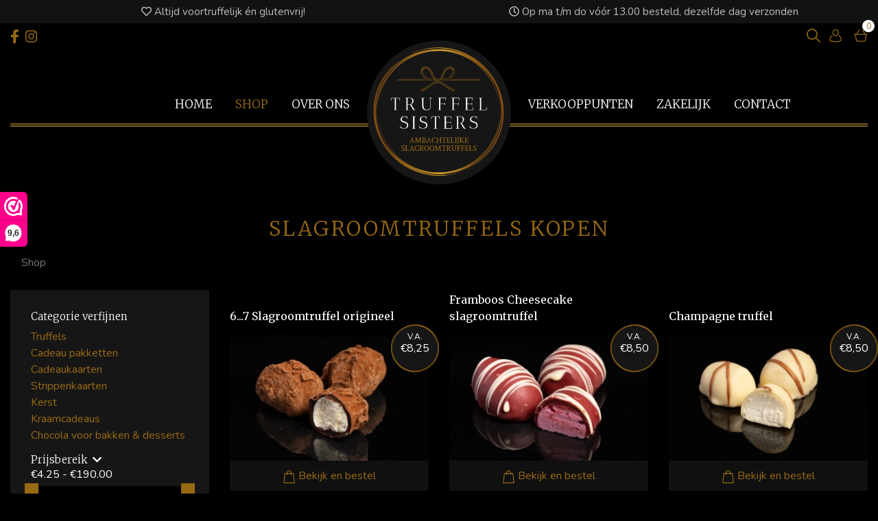

--- FILE ---
content_type: text/html; charset=utf-8
request_url: https://truffelsisters.nl/csrf?v=7dbcc1a048b9c07c058a2a681a484f85fb6828dcc70acae865123c37784f7f76
body_size: 192
content:
kXT4NrQ95SfcEqw1rNYBCL4bSdWr9iSOWl6H8Bqy

--- FILE ---
content_type: text/html; charset=utf-8
request_url: https://truffelsisters.nl/webshop/filter?_token=kXT4NrQ95SfcEqw1rNYBCL4bSdWr9iSOWl6H8Bqy&locale=nl-NL&categories%5B%5D=1&minimal_price=4.25&maximal_price=190
body_size: 11973
content:
<section class="webshop-filter-list" data-sort="relevance" data-page="1">

		
		<div class="row">
												<div class="col-12 col-sm-6 col-md-4 col-lg-4 mb-4">
													<article data-gtag="product-card" data-analytics="product-list-item" class="webshop-product-card"
	data-product-name="6...7 Slagroomtruffel origineel" data-product-id="144" style="height: 100%;" itemscope
	itemtype="http://schema.org/Product">

	<!-- SEO -->
	<meta itemprop="image" content="https://truffelsisters.nl/storage/cache/727/65ca25b49cd1332903f6e0658933616e/Origineel%20(1).webp" />
	<meta itemprop="sku" content="144" />
	<meta itemprop="name" content="6...7 Slagroomtruffel origineel" />
		<meta itemprop="gtin13" content="" />
	<meta itemprop="mpn" content="" />
	<meta itemprop="description" content="Het jaar is lekker van start gegaan&amp;hellip; en dat vieren we graag met een kleine verrassing.
Bestel 6 originele slagroomtruffels en krijg er 1 gratis bij, 6&amp;hellip;7&amp;nbsp;
De originele slagroomtruffel, waar het allemaal mee begon! Handgemaakt met echte slagroom, een dun laagje chocola en de fijnste cacaopoeder.
&amp;nbsp;
*Glutenvrij" />

	<div itemprop="offers" itemtype="http://schema.org/Offer" itemscope>
		<meta itemprop="url" content="https://truffelsisters.nl/shop/slagroomtruffel-origineel-67" />
					<meta itemprop="availability" content="https://schema.org/InStock" data-gtag="product_stock" />
				<meta itemprop="priceCurrency" content="EUR" />
		<meta itemprop="itemCondition" content="New" />
		<meta itemprop="price"
			content="8.25" />
					<div itemprop="seller" itemtype="http://schema.org/Organization" itemscope>
				<meta itemprop="name" content="TruffelSisters" />
			</div>
			</div>
	<!-- END SEO -->
	<div class="product-title">
					<a class="product-name" title="6...7 Slagroomtruffel origineel bekijken" data-gtag="product-link"
				href="https://truffelsisters.nl/shop/slagroomtruffel-origineel-67">
				6...7 Slagroomtruffel origineel
			</a>
			</div>
	<div class="image-price">
					<div class="product-image">
				<a class="d-block" data-gtag="product-link" href="https://truffelsisters.nl/shop/slagroomtruffel-origineel-67">
					<picture class="img-fluid"><source media="(min-width:1199.99px)" srcset="https://truffelsisters.nl/storage/cache/727/9694a9ee64b82e09cfed6901270ea00b/315/Origineel%20(1).webp"><source media="(min-width:991.99px)" srcset="https://truffelsisters.nl/storage/cache/727/9694a9ee64b82e09cfed6901270ea00b/270/Origineel%20(1).webp"><source media="(min-width:767.99px)" srcset="https://truffelsisters.nl/storage/cache/727/9694a9ee64b82e09cfed6901270ea00b/300/Origineel%20(1).webp"><source media="(min-width:575.99px)" srcset="https://truffelsisters.nl/storage/cache/727/9694a9ee64b82e09cfed6901270ea00b/353/Origineel%20(1).webp"><source media="(min-width:0px)" srcset="https://truffelsisters.nl/storage/cache/727/9694a9ee64b82e09cfed6901270ea00b/545/Origineel%20(1).webp"><img src="https://truffelsisters.nl/storage/cache/727/9694a9ee64b82e09cfed6901270ea00b/545/Origineel%20(1).webp" alt="" title="" /></picture>
				</a>
			</div>
								<div class="price">
					<p>
													<span class="price_from">V.A.</span>
												&euro;8,25
					</p>
			</div>
	</div>
	<div class="product-content">

							
		<div class="actions">

			
															<a class="product-link" data-gtag="product-link"
							href="https://truffelsisters.nl/shop/slagroomtruffel-origineel-67"><svg height="512pt" viewBox="-35 0 512 512.00102" width="512pt" xmlns="http://www.w3.org/2000/svg"><path d="m443.054688 495.171875-38.914063-370.574219c-.816406-7.757812-7.355469-13.648437-15.15625-13.648437h-73.140625v-16.675781c0-51.980469-42.292969-94.273438-94.273438-94.273438-51.984374 0-94.277343 42.292969-94.277343 94.273438v16.675781h-73.140625c-7.800782 0-14.339844 5.890625-15.15625 13.648437l-38.9140628 370.574219c-.4492192 4.292969.9453128 8.578125 3.8320308 11.789063 2.890626 3.207031 7.007813 5.039062 11.324219 5.039062h412.65625c4.320313 0 8.4375-1.832031 11.324219-5.039062 2.894531-3.210938 4.285156-7.496094 3.835938-11.789063zm-285.285157-400.898437c0-35.175782 28.621094-63.796876 63.800781-63.796876 35.175782 0 63.796876 28.621094 63.796876 63.796876v16.675781h-127.597657zm-125.609375 387.25 35.714844-340.097657h59.417969v33.582031c0 8.414063 6.824219 15.238282 15.238281 15.238282s15.238281-6.824219 15.238281-15.238282v-33.582031h127.597657v33.582031c0 8.414063 6.824218 15.238282 15.238281 15.238282 8.414062 0 15.238281-6.824219 15.238281-15.238282v-33.582031h59.417969l35.714843 340.097657zm0 0"/></svg> Bekijk en bestel</a>
					
									</div>
	</div>
</article>
											</div>
									<div class="col-12 col-sm-6 col-md-4 col-lg-4 mb-4">
													<article data-gtag="product-card" data-analytics="product-list-item" class="webshop-product-card"
	data-product-name="Framboos Cheesecake slagroomtruffel" data-product-id="27" style="height: 100%;" itemscope
	itemtype="http://schema.org/Product">

	<!-- SEO -->
	<meta itemprop="image" content="https://truffelsisters.nl/storage/cache/897/ae60270cb2bdab11f8dfd59e1e6eda07/AR503205.webp" />
	<meta itemprop="sku" content="27" />
	<meta itemprop="name" content="Framboos Cheesecake slagroomtruffel" />
		<meta itemprop="gtin13" content="0000000000026" />
	<meta itemprop="mpn" content="" />
	<meta itemprop="description" content="Onze Limited Edition Framboos Cheesecake slagroomtruffel
Deze absolute topper hebben we al eerder in het assortiment gehad en was een grandioos succes, heb jij &#039;m al eens geproefd? Een zachte en zoete smaak van binnen en omhuld met de allerlekkerste en 100% fairtrade callebaut chocolade.&amp;nbsp;
Maandag 12 januari verzenden wij de eerste Framboos Cheesecake truffels!
*glutenvrij" />

	<div itemprop="offers" itemtype="http://schema.org/Offer" itemscope>
		<meta itemprop="url" content="https://truffelsisters.nl/shop/frambooscheesecaketruffel" />
					<meta itemprop="availability" content="https://schema.org/InStock" data-gtag="product_stock" />
				<meta itemprop="priceCurrency" content="EUR" />
		<meta itemprop="itemCondition" content="New" />
		<meta itemprop="price"
			content="8.5" />
					<div itemprop="seller" itemtype="http://schema.org/Organization" itemscope>
				<meta itemprop="name" content="TruffelSisters" />
			</div>
			</div>
	<!-- END SEO -->
	<div class="product-title">
					<a class="product-name" title="Framboos Cheesecake slagroomtruffel bekijken" data-gtag="product-link"
				href="https://truffelsisters.nl/shop/frambooscheesecaketruffel">
				Framboos Cheesecake slagroomtruffel
			</a>
			</div>
	<div class="image-price">
					<div class="product-image">
				<a class="d-block" data-gtag="product-link" href="https://truffelsisters.nl/shop/frambooscheesecaketruffel">
					<picture class="img-fluid"><source media="(min-width:1199.99px)" srcset="https://truffelsisters.nl/storage/cache/897/644a31eca560e542a649a0d1beb8a5c9/315/AR503205.webp"><source media="(min-width:991.99px)" srcset="https://truffelsisters.nl/storage/cache/897/644a31eca560e542a649a0d1beb8a5c9/270/AR503205.webp"><source media="(min-width:767.99px)" srcset="https://truffelsisters.nl/storage/cache/897/644a31eca560e542a649a0d1beb8a5c9/300/AR503205.webp"><source media="(min-width:575.99px)" srcset="https://truffelsisters.nl/storage/cache/897/644a31eca560e542a649a0d1beb8a5c9/353/AR503205.webp"><source media="(min-width:0px)" srcset="https://truffelsisters.nl/storage/cache/897/644a31eca560e542a649a0d1beb8a5c9/545/AR503205.webp"><img src="https://truffelsisters.nl/storage/cache/897/644a31eca560e542a649a0d1beb8a5c9/545/AR503205.webp" alt="" title="" /></picture>
				</a>
			</div>
								<div class="price">
					<p>
													<span class="price_from">V.A.</span>
												&euro;8,50
					</p>
			</div>
	</div>
	<div class="product-content">

							
		<div class="actions">

			
															<a class="product-link" data-gtag="product-link"
							href="https://truffelsisters.nl/shop/frambooscheesecaketruffel"><svg height="512pt" viewBox="-35 0 512 512.00102" width="512pt" xmlns="http://www.w3.org/2000/svg"><path d="m443.054688 495.171875-38.914063-370.574219c-.816406-7.757812-7.355469-13.648437-15.15625-13.648437h-73.140625v-16.675781c0-51.980469-42.292969-94.273438-94.273438-94.273438-51.984374 0-94.277343 42.292969-94.277343 94.273438v16.675781h-73.140625c-7.800782 0-14.339844 5.890625-15.15625 13.648437l-38.9140628 370.574219c-.4492192 4.292969.9453128 8.578125 3.8320308 11.789063 2.890626 3.207031 7.007813 5.039062 11.324219 5.039062h412.65625c4.320313 0 8.4375-1.832031 11.324219-5.039062 2.894531-3.210938 4.285156-7.496094 3.835938-11.789063zm-285.285157-400.898437c0-35.175782 28.621094-63.796876 63.800781-63.796876 35.175782 0 63.796876 28.621094 63.796876 63.796876v16.675781h-127.597657zm-125.609375 387.25 35.714844-340.097657h59.417969v33.582031c0 8.414063 6.824219 15.238282 15.238281 15.238282s15.238281-6.824219 15.238281-15.238282v-33.582031h127.597657v33.582031c0 8.414063 6.824218 15.238282 15.238281 15.238282 8.414062 0 15.238281-6.824219 15.238281-15.238282v-33.582031h59.417969l35.714843 340.097657zm0 0"/></svg> Bekijk en bestel</a>
					
									</div>
	</div>
</article>
											</div>
									<div class="col-12 col-sm-6 col-md-4 col-lg-4 mb-4">
													<article data-gtag="product-card" data-analytics="product-list-item" class="webshop-product-card"
	data-product-name="Champagne truffel" data-product-id="140" style="height: 100%;" itemscope
	itemtype="http://schema.org/Product">

	<!-- SEO -->
	<meta itemprop="image" content="https://truffelsisters.nl/storage/cache/725/8add98ca9b0a8698291b9bf81e8e5b08/Champagne%20(1).webp" />
	<meta itemprop="sku" content="140" />
	<meta itemprop="name" content="Champagne truffel" />
		<meta itemprop="gtin13" content="" />
	<meta itemprop="mpn" content="" />
	<meta itemprop="description" content="De decembermaand extra laten sprankelen? Dan hebben wij de perfecte slagroomtruffel voor jou!
De Champagne Truffel heeft natuurlijk de krachtige smaak van Champagne en is omhuld met witte chocolade. Bedekt met een schitterende gouden topping die de truffel een feestelijke uitstraling geeft.&amp;nbsp;Ontdek de smaak van luxe in elke hap!&amp;nbsp;
*Glutenvrij
*Bevat alcohol" />

	<div itemprop="offers" itemtype="http://schema.org/Offer" itemscope>
		<meta itemprop="url" content="https://truffelsisters.nl/shop/champagne-truffel" />
					<meta itemprop="availability" content="https://schema.org/InStock" data-gtag="product_stock" />
				<meta itemprop="priceCurrency" content="EUR" />
		<meta itemprop="itemCondition" content="New" />
		<meta itemprop="price"
			content="8.5" />
					<div itemprop="seller" itemtype="http://schema.org/Organization" itemscope>
				<meta itemprop="name" content="TruffelSisters" />
			</div>
			</div>
	<!-- END SEO -->
	<div class="product-title">
					<a class="product-name" title="Champagne truffel bekijken" data-gtag="product-link"
				href="https://truffelsisters.nl/shop/champagne-truffel">
				Champagne truffel
			</a>
			</div>
	<div class="image-price">
					<div class="product-image">
				<a class="d-block" data-gtag="product-link" href="https://truffelsisters.nl/shop/champagne-truffel">
					<picture class="img-fluid"><source media="(min-width:1199.99px)" srcset="https://truffelsisters.nl/storage/cache/725/61cfc813ec63ad0a97962320db739bc0/315/Champagne%20(1).webp"><source media="(min-width:991.99px)" srcset="https://truffelsisters.nl/storage/cache/725/61cfc813ec63ad0a97962320db739bc0/270/Champagne%20(1).webp"><source media="(min-width:767.99px)" srcset="https://truffelsisters.nl/storage/cache/725/61cfc813ec63ad0a97962320db739bc0/300/Champagne%20(1).webp"><source media="(min-width:575.99px)" srcset="https://truffelsisters.nl/storage/cache/725/61cfc813ec63ad0a97962320db739bc0/353/Champagne%20(1).webp"><source media="(min-width:0px)" srcset="https://truffelsisters.nl/storage/cache/725/61cfc813ec63ad0a97962320db739bc0/545/Champagne%20(1).webp"><img src="https://truffelsisters.nl/storage/cache/725/61cfc813ec63ad0a97962320db739bc0/545/Champagne%20(1).webp" alt="" title="" /></picture>
				</a>
			</div>
								<div class="price">
					<p>
													<span class="price_from">V.A.</span>
												&euro;8,50
					</p>
			</div>
	</div>
	<div class="product-content">

							
		<div class="actions">

			
															<a class="product-link" data-gtag="product-link"
							href="https://truffelsisters.nl/shop/champagne-truffel"><svg height="512pt" viewBox="-35 0 512 512.00102" width="512pt" xmlns="http://www.w3.org/2000/svg"><path d="m443.054688 495.171875-38.914063-370.574219c-.816406-7.757812-7.355469-13.648437-15.15625-13.648437h-73.140625v-16.675781c0-51.980469-42.292969-94.273438-94.273438-94.273438-51.984374 0-94.277343 42.292969-94.277343 94.273438v16.675781h-73.140625c-7.800782 0-14.339844 5.890625-15.15625 13.648437l-38.9140628 370.574219c-.4492192 4.292969.9453128 8.578125 3.8320308 11.789063 2.890626 3.207031 7.007813 5.039062 11.324219 5.039062h412.65625c4.320313 0 8.4375-1.832031 11.324219-5.039062 2.894531-3.210938 4.285156-7.496094 3.835938-11.789063zm-285.285157-400.898437c0-35.175782 28.621094-63.796876 63.800781-63.796876 35.175782 0 63.796876 28.621094 63.796876 63.796876v16.675781h-127.597657zm-125.609375 387.25 35.714844-340.097657h59.417969v33.582031c0 8.414063 6.824219 15.238282 15.238281 15.238282s15.238281-6.824219 15.238281-15.238282v-33.582031h127.597657v33.582031c0 8.414063 6.824218 15.238282 15.238281 15.238282 8.414062 0 15.238281-6.824219 15.238281-15.238282v-33.582031h59.417969l35.714843 340.097657zm0 0"/></svg> Bekijk en bestel</a>
					
									</div>
	</div>
</article>
											</div>
									<div class="col-12 col-sm-6 col-md-4 col-lg-4 mb-4">
													<article data-gtag="product-card" data-analytics="product-list-item" class="webshop-product-card"
	data-product-name="Slagroomtruffel origineel" data-product-id="3" style="height: 100%;" itemscope
	itemtype="http://schema.org/Product">

	<!-- SEO -->
	<meta itemprop="image" content="https://truffelsisters.nl/storage/cache/727/65ca25b49cd1332903f6e0658933616e/Origineel%20(1).webp" />
	<meta itemprop="sku" content="3" />
	<meta itemprop="name" content="Slagroomtruffel origineel" />
		<meta itemprop="gtin13" content="" />
	<meta itemprop="mpn" content="" />
	<meta itemprop="description" content="De originele slagroomtruffel, waar het allemaal mee begon! Handgemaakt met echte slagroom, een dun laagje chocola en de fijnste cacaopoeder.
&amp;nbsp;
*Glutenvrij" />

	<div itemprop="offers" itemtype="http://schema.org/Offer" itemscope>
		<meta itemprop="url" content="https://truffelsisters.nl/shop/slagroomtruffel-origineel" />
					<meta itemprop="availability" content="https://schema.org/InStock" data-gtag="product_stock" />
				<meta itemprop="priceCurrency" content="EUR" />
		<meta itemprop="itemCondition" content="New" />
		<meta itemprop="price"
			content="7" />
					<div itemprop="seller" itemtype="http://schema.org/Organization" itemscope>
				<meta itemprop="name" content="TruffelSisters" />
			</div>
			</div>
	<!-- END SEO -->
	<div class="product-title">
					<a class="product-name" title="Slagroomtruffel origineel bekijken" data-gtag="product-link"
				href="https://truffelsisters.nl/shop/slagroomtruffel-origineel">
				Slagroomtruffel origineel
			</a>
			</div>
	<div class="image-price">
					<div class="product-image">
				<a class="d-block" data-gtag="product-link" href="https://truffelsisters.nl/shop/slagroomtruffel-origineel">
					<picture class="img-fluid"><source media="(min-width:1199.99px)" srcset="https://truffelsisters.nl/storage/cache/727/9694a9ee64b82e09cfed6901270ea00b/315/Origineel%20(1).webp"><source media="(min-width:991.99px)" srcset="https://truffelsisters.nl/storage/cache/727/9694a9ee64b82e09cfed6901270ea00b/270/Origineel%20(1).webp"><source media="(min-width:767.99px)" srcset="https://truffelsisters.nl/storage/cache/727/9694a9ee64b82e09cfed6901270ea00b/300/Origineel%20(1).webp"><source media="(min-width:575.99px)" srcset="https://truffelsisters.nl/storage/cache/727/9694a9ee64b82e09cfed6901270ea00b/353/Origineel%20(1).webp"><source media="(min-width:0px)" srcset="https://truffelsisters.nl/storage/cache/727/9694a9ee64b82e09cfed6901270ea00b/545/Origineel%20(1).webp"><img src="https://truffelsisters.nl/storage/cache/727/9694a9ee64b82e09cfed6901270ea00b/545/Origineel%20(1).webp" alt="" title="" /></picture>
				</a>
			</div>
								<div class="price">
					<p>
													<span class="price_from">V.A.</span>
												&euro;7,00
					</p>
			</div>
	</div>
	<div class="product-content">

							
		<div class="actions">

			
															<a class="product-link" data-gtag="product-link"
							href="https://truffelsisters.nl/shop/slagroomtruffel-origineel"><svg height="512pt" viewBox="-35 0 512 512.00102" width="512pt" xmlns="http://www.w3.org/2000/svg"><path d="m443.054688 495.171875-38.914063-370.574219c-.816406-7.757812-7.355469-13.648437-15.15625-13.648437h-73.140625v-16.675781c0-51.980469-42.292969-94.273438-94.273438-94.273438-51.984374 0-94.277343 42.292969-94.277343 94.273438v16.675781h-73.140625c-7.800782 0-14.339844 5.890625-15.15625 13.648437l-38.9140628 370.574219c-.4492192 4.292969.9453128 8.578125 3.8320308 11.789063 2.890626 3.207031 7.007813 5.039062 11.324219 5.039062h412.65625c4.320313 0 8.4375-1.832031 11.324219-5.039062 2.894531-3.210938 4.285156-7.496094 3.835938-11.789063zm-285.285157-400.898437c0-35.175782 28.621094-63.796876 63.800781-63.796876 35.175782 0 63.796876 28.621094 63.796876 63.796876v16.675781h-127.597657zm-125.609375 387.25 35.714844-340.097657h59.417969v33.582031c0 8.414063 6.824219 15.238282 15.238281 15.238282s15.238281-6.824219 15.238281-15.238282v-33.582031h127.597657v33.582031c0 8.414063 6.824218 15.238282 15.238281 15.238282 8.414062 0 15.238281-6.824219 15.238281-15.238282v-33.582031h59.417969l35.714843 340.097657zm0 0"/></svg> Bekijk en bestel</a>
					
									</div>
	</div>
</article>
											</div>
									<div class="col-12 col-sm-6 col-md-4 col-lg-4 mb-4">
													<article data-gtag="product-card" data-analytics="product-list-item" class="webshop-product-card"
	data-product-name="Mix Slagroomtruffels" data-product-id="6" style="height: 100%;" itemscope
	itemtype="http://schema.org/Product">

	<!-- SEO -->
	<meta itemprop="image" content="https://truffelsisters.nl/storage/cache/730/606f02a1c365276a5cce135c21073b61/Mix%20met%20Framboos%20en%20Creme%20Brulee.webp" />
	<meta itemprop="sku" content="6" />
	<meta itemprop="name" content="Mix Slagroomtruffels" />
		<meta itemprop="gtin13" content="" />
	<meta itemprop="mpn" content="" />
	<meta itemprop="description" content="Ooh heb jij ook zo een moeite met kiezen.....nou dat hebben we opgelost! Laat je verrassen met onze truffelmix!
Zelf weten welke slagroomtruffels je in de mix wilt? Laat dit weten in de opmerkingen!
*Glutenvrij
*Let op, de Limmencello bevat alcohol
*De limited edition zit niet in de mix" />

	<div itemprop="offers" itemtype="http://schema.org/Offer" itemscope>
		<meta itemprop="url" content="https://truffelsisters.nl/shop/truffelmix" />
					<meta itemprop="availability" content="https://schema.org/InStock" data-gtag="product_stock" />
				<meta itemprop="priceCurrency" content="EUR" />
		<meta itemprop="itemCondition" content="New" />
		<meta itemprop="price"
			content="8.5" />
					<div itemprop="seller" itemtype="http://schema.org/Organization" itemscope>
				<meta itemprop="name" content="TruffelSisters" />
			</div>
			</div>
	<!-- END SEO -->
	<div class="product-title">
					<a class="product-name" title="Mix Slagroomtruffels bekijken" data-gtag="product-link"
				href="https://truffelsisters.nl/shop/truffelmix">
				Mix Slagroomtruffels
			</a>
			</div>
	<div class="image-price">
					<div class="product-image">
				<a class="d-block" data-gtag="product-link" href="https://truffelsisters.nl/shop/truffelmix">
					<picture class="img-fluid"><source media="(min-width:1199.99px)" srcset="https://truffelsisters.nl/storage/cache/730/7b23a3402b33b9bab14e1c7f7113645e/315/Mix%20met%20Framboos%20en%20Creme%20Brulee.webp"><source media="(min-width:991.99px)" srcset="https://truffelsisters.nl/storage/cache/730/7b23a3402b33b9bab14e1c7f7113645e/270/Mix%20met%20Framboos%20en%20Creme%20Brulee.webp"><source media="(min-width:767.99px)" srcset="https://truffelsisters.nl/storage/cache/730/7b23a3402b33b9bab14e1c7f7113645e/300/Mix%20met%20Framboos%20en%20Creme%20Brulee.webp"><source media="(min-width:575.99px)" srcset="https://truffelsisters.nl/storage/cache/730/7b23a3402b33b9bab14e1c7f7113645e/353/Mix%20met%20Framboos%20en%20Creme%20Brulee.webp"><source media="(min-width:0px)" srcset="https://truffelsisters.nl/storage/cache/730/7b23a3402b33b9bab14e1c7f7113645e/545/Mix%20met%20Framboos%20en%20Creme%20Brulee.webp"><img src="https://truffelsisters.nl/storage/cache/730/7b23a3402b33b9bab14e1c7f7113645e/545/Mix%20met%20Framboos%20en%20Creme%20Brulee.webp" alt="" title="" /></picture>
				</a>
			</div>
								<div class="price">
					<p>
													<span class="price_from">V.A.</span>
												&euro;8,50
					</p>
			</div>
	</div>
	<div class="product-content">

							
		<div class="actions">

			
															<a class="product-link" data-gtag="product-link"
							href="https://truffelsisters.nl/shop/truffelmix"><svg height="512pt" viewBox="-35 0 512 512.00102" width="512pt" xmlns="http://www.w3.org/2000/svg"><path d="m443.054688 495.171875-38.914063-370.574219c-.816406-7.757812-7.355469-13.648437-15.15625-13.648437h-73.140625v-16.675781c0-51.980469-42.292969-94.273438-94.273438-94.273438-51.984374 0-94.277343 42.292969-94.277343 94.273438v16.675781h-73.140625c-7.800782 0-14.339844 5.890625-15.15625 13.648437l-38.9140628 370.574219c-.4492192 4.292969.9453128 8.578125 3.8320308 11.789063 2.890626 3.207031 7.007813 5.039062 11.324219 5.039062h412.65625c4.320313 0 8.4375-1.832031 11.324219-5.039062 2.894531-3.210938 4.285156-7.496094 3.835938-11.789063zm-285.285157-400.898437c0-35.175782 28.621094-63.796876 63.800781-63.796876 35.175782 0 63.796876 28.621094 63.796876 63.796876v16.675781h-127.597657zm-125.609375 387.25 35.714844-340.097657h59.417969v33.582031c0 8.414063 6.824219 15.238282 15.238281 15.238282s15.238281-6.824219 15.238281-15.238282v-33.582031h127.597657v33.582031c0 8.414063 6.824218 15.238282 15.238281 15.238282 8.414062 0 15.238281-6.824219 15.238281-15.238282v-33.582031h59.417969l35.714843 340.097657zm0 0"/></svg> Bekijk en bestel</a>
					
									</div>
	</div>
</article>
											</div>
									<div class="col-12 col-sm-6 col-md-4 col-lg-4 mb-4">
													<article data-gtag="product-card" data-analytics="product-list-item" class="webshop-product-card"
	data-product-name="Crème Brûlée slagroomtruffel" data-product-id="112" style="height: 100%;" itemscope
	itemtype="http://schema.org/Product">

	<!-- SEO -->
	<meta itemprop="image" content="https://truffelsisters.nl/storage/cache/716/8beda9cc4560bc89048296d75cea77ec/Creme%20Brulee.webp" />
	<meta itemprop="sku" content="112" />
	<meta itemprop="name" content="Crème Brûlée slagroomtruffel" />
		<meta itemprop="gtin13" content="" />
	<meta itemprop="mpn" content="" />
	<meta itemprop="description" content="Op verzoek van velen! De witte chocolade truffel z&amp;oacute;nder alcohol. Met de heerlijke smaak van Cr&amp;egrave;me Br&amp;ucirc;l&amp;eacute;e! Laat je verrassen door de romige vanille smaak m&amp;eacute;t een knisperend suikertje.
&amp;nbsp;
*Glutenvrij" />

	<div itemprop="offers" itemtype="http://schema.org/Offer" itemscope>
		<meta itemprop="url" content="https://truffelsisters.nl/shop/cremebrulee-slagroomtruffels" />
					<meta itemprop="availability" content="https://schema.org/InStock" data-gtag="product_stock" />
				<meta itemprop="priceCurrency" content="EUR" />
		<meta itemprop="itemCondition" content="New" />
		<meta itemprop="price"
			content="8.5" />
					<div itemprop="seller" itemtype="http://schema.org/Organization" itemscope>
				<meta itemprop="name" content="TruffelSisters" />
			</div>
			</div>
	<!-- END SEO -->
	<div class="product-title">
					<a class="product-name" title="Crème Brûlée slagroomtruffel bekijken" data-gtag="product-link"
				href="https://truffelsisters.nl/shop/cremebrulee-slagroomtruffels">
				Crème Brûlée slagroomtruffel
			</a>
			</div>
	<div class="image-price">
					<div class="product-image">
				<a class="d-block" data-gtag="product-link" href="https://truffelsisters.nl/shop/cremebrulee-slagroomtruffels">
					<picture class="img-fluid"><source media="(min-width:1199.99px)" srcset="https://truffelsisters.nl/storage/cache/716/dae8f00923cf8b4a5609212339db7d0e/315/Creme%20Brulee.webp"><source media="(min-width:991.99px)" srcset="https://truffelsisters.nl/storage/cache/716/dae8f00923cf8b4a5609212339db7d0e/270/Creme%20Brulee.webp"><source media="(min-width:767.99px)" srcset="https://truffelsisters.nl/storage/cache/716/dae8f00923cf8b4a5609212339db7d0e/300/Creme%20Brulee.webp"><source media="(min-width:575.99px)" srcset="https://truffelsisters.nl/storage/cache/716/dae8f00923cf8b4a5609212339db7d0e/353/Creme%20Brulee.webp"><source media="(min-width:0px)" srcset="https://truffelsisters.nl/storage/cache/716/dae8f00923cf8b4a5609212339db7d0e/545/Creme%20Brulee.webp"><img src="https://truffelsisters.nl/storage/cache/716/dae8f00923cf8b4a5609212339db7d0e/545/Creme%20Brulee.webp" alt="" title="" /></picture>
				</a>
			</div>
								<div class="price">
					<p>
													<span class="price_from">V.A.</span>
												&euro;8,50
					</p>
			</div>
	</div>
	<div class="product-content">

							
		<div class="actions">

			
															<a class="product-link" data-gtag="product-link"
							href="https://truffelsisters.nl/shop/cremebrulee-slagroomtruffels"><svg height="512pt" viewBox="-35 0 512 512.00102" width="512pt" xmlns="http://www.w3.org/2000/svg"><path d="m443.054688 495.171875-38.914063-370.574219c-.816406-7.757812-7.355469-13.648437-15.15625-13.648437h-73.140625v-16.675781c0-51.980469-42.292969-94.273438-94.273438-94.273438-51.984374 0-94.277343 42.292969-94.277343 94.273438v16.675781h-73.140625c-7.800782 0-14.339844 5.890625-15.15625 13.648437l-38.9140628 370.574219c-.4492192 4.292969.9453128 8.578125 3.8320308 11.789063 2.890626 3.207031 7.007813 5.039062 11.324219 5.039062h412.65625c4.320313 0 8.4375-1.832031 11.324219-5.039062 2.894531-3.210938 4.285156-7.496094 3.835938-11.789063zm-285.285157-400.898437c0-35.175782 28.621094-63.796876 63.800781-63.796876 35.175782 0 63.796876 28.621094 63.796876 63.796876v16.675781h-127.597657zm-125.609375 387.25 35.714844-340.097657h59.417969v33.582031c0 8.414063 6.824219 15.238282 15.238281 15.238282s15.238281-6.824219 15.238281-15.238282v-33.582031h127.597657v33.582031c0 8.414063 6.824218 15.238282 15.238281 15.238282 8.414062 0 15.238281-6.824219 15.238281-15.238282v-33.582031h59.417969l35.714843 340.097657zm0 0"/></svg> Bekijk en bestel</a>
					
									</div>
	</div>
</article>
											</div>
									<div class="col-12 col-sm-6 col-md-4 col-lg-4 mb-4">
													<article data-gtag="product-card" data-analytics="product-list-item" class="webshop-product-card"
	data-product-name="Mokka Hazelnoot slagroomtruffel" data-product-id="33" style="height: 100%;" itemscope
	itemtype="http://schema.org/Product">

	<!-- SEO -->
	<meta itemprop="image" content="https://truffelsisters.nl/storage/cache/733/b395ee14a8ae76b486fb643a9b23b4d0/Mokka%20Hazelnoot%20(3).webp" />
	<meta itemprop="sku" content="33" />
	<meta itemprop="name" content="Mokka Hazelnoot slagroomtruffel" />
		<meta itemprop="gtin13" content="" />
	<meta itemprop="mpn" content="" />
	<meta itemprop="description" content="De vulling is romig van smaak en de liefhebbers van de smaak hazelnoot zullen deze direct herkennen! De slagroomtruffel is omhult met chocola, niet zomaar een pure chocola maar een laag mokka cappuccino chocolade (100% Fairtrade chocolade van Callebaut). Weer zo&amp;rsquo;n ultiem chocolade geluksmomentje, dat beloven wij je!
&amp;nbsp;
*Glutenvrij" />

	<div itemprop="offers" itemtype="http://schema.org/Offer" itemscope>
		<meta itemprop="url" content="https://truffelsisters.nl/shop/mokkahazelnoottruffel" />
					<meta itemprop="availability" content="https://schema.org/InStock" data-gtag="product_stock" />
				<meta itemprop="priceCurrency" content="EUR" />
		<meta itemprop="itemCondition" content="New" />
		<meta itemprop="price"
			content="8.5" />
					<div itemprop="seller" itemtype="http://schema.org/Organization" itemscope>
				<meta itemprop="name" content="TruffelSisters" />
			</div>
			</div>
	<!-- END SEO -->
	<div class="product-title">
					<a class="product-name" title="Mokka Hazelnoot slagroomtruffel bekijken" data-gtag="product-link"
				href="https://truffelsisters.nl/shop/mokkahazelnoottruffel">
				Mokka Hazelnoot slagroomtruffel
			</a>
			</div>
	<div class="image-price">
					<div class="product-image">
				<a class="d-block" data-gtag="product-link" href="https://truffelsisters.nl/shop/mokkahazelnoottruffel">
					<picture class="img-fluid"><source media="(min-width:1199.99px)" srcset="https://truffelsisters.nl/storage/cache/733/54f08c018fc78731b8e9549961da6156/315/Mokka%20Hazelnoot%20(3).webp"><source media="(min-width:991.99px)" srcset="https://truffelsisters.nl/storage/cache/733/54f08c018fc78731b8e9549961da6156/270/Mokka%20Hazelnoot%20(3).webp"><source media="(min-width:767.99px)" srcset="https://truffelsisters.nl/storage/cache/733/54f08c018fc78731b8e9549961da6156/300/Mokka%20Hazelnoot%20(3).webp"><source media="(min-width:575.99px)" srcset="https://truffelsisters.nl/storage/cache/733/54f08c018fc78731b8e9549961da6156/353/Mokka%20Hazelnoot%20(3).webp"><source media="(min-width:0px)" srcset="https://truffelsisters.nl/storage/cache/733/54f08c018fc78731b8e9549961da6156/545/Mokka%20Hazelnoot%20(3).webp"><img src="https://truffelsisters.nl/storage/cache/733/54f08c018fc78731b8e9549961da6156/545/Mokka%20Hazelnoot%20(3).webp" alt="" title="" /></picture>
				</a>
			</div>
								<div class="price">
					<p>
													<span class="price_from">V.A.</span>
												&euro;8,50
					</p>
			</div>
	</div>
	<div class="product-content">

							
		<div class="actions">

			
															<a class="product-link" data-gtag="product-link"
							href="https://truffelsisters.nl/shop/mokkahazelnoottruffel"><svg height="512pt" viewBox="-35 0 512 512.00102" width="512pt" xmlns="http://www.w3.org/2000/svg"><path d="m443.054688 495.171875-38.914063-370.574219c-.816406-7.757812-7.355469-13.648437-15.15625-13.648437h-73.140625v-16.675781c0-51.980469-42.292969-94.273438-94.273438-94.273438-51.984374 0-94.277343 42.292969-94.277343 94.273438v16.675781h-73.140625c-7.800782 0-14.339844 5.890625-15.15625 13.648437l-38.9140628 370.574219c-.4492192 4.292969.9453128 8.578125 3.8320308 11.789063 2.890626 3.207031 7.007813 5.039062 11.324219 5.039062h412.65625c4.320313 0 8.4375-1.832031 11.324219-5.039062 2.894531-3.210938 4.285156-7.496094 3.835938-11.789063zm-285.285157-400.898437c0-35.175782 28.621094-63.796876 63.800781-63.796876 35.175782 0 63.796876 28.621094 63.796876 63.796876v16.675781h-127.597657zm-125.609375 387.25 35.714844-340.097657h59.417969v33.582031c0 8.414063 6.824219 15.238282 15.238281 15.238282s15.238281-6.824219 15.238281-15.238282v-33.582031h127.597657v33.582031c0 8.414063 6.824218 15.238282 15.238281 15.238282 8.414062 0 15.238281-6.824219 15.238281-15.238282v-33.582031h59.417969l35.714843 340.097657zm0 0"/></svg> Bekijk en bestel</a>
					
									</div>
	</div>
</article>
											</div>
									<div class="col-12 col-sm-6 col-md-4 col-lg-4 mb-4">
													<article data-gtag="product-card" data-analytics="product-list-item" class="webshop-product-card"
	data-product-name="Caramel zeezout slagroomtruffel" data-product-id="4" style="height: 100%;" itemscope
	itemtype="http://schema.org/Product">

	<!-- SEO -->
	<meta itemprop="image" content="https://truffelsisters.nl/storage/cache/728/f0a07836f9529138e77fcdb4c1cc08dc/Caramel%20Zeezout%20(2).webp" />
	<meta itemprop="sku" content="4" />
	<meta itemprop="name" content="Caramel zeezout slagroomtruffel" />
		<meta itemprop="gtin13" content="" />
	<meta itemprop="mpn" content="" />
	<meta itemprop="description" content="De allerlekkerste slagroomtruffel nu in een heerlijk jasje van caramel en zeezout, laat u betoveren door zijn heerlijke smaak!
&amp;nbsp;
*Glutenvrij" />

	<div itemprop="offers" itemtype="http://schema.org/Offer" itemscope>
		<meta itemprop="url" content="https://truffelsisters.nl/shop/caramel-zeezout-truffel" />
					<meta itemprop="availability" content="https://schema.org/InStock" data-gtag="product_stock" />
				<meta itemprop="priceCurrency" content="EUR" />
		<meta itemprop="itemCondition" content="New" />
		<meta itemprop="price"
			content="8.5" />
					<div itemprop="seller" itemtype="http://schema.org/Organization" itemscope>
				<meta itemprop="name" content="TruffelSisters" />
			</div>
			</div>
	<!-- END SEO -->
	<div class="product-title">
					<a class="product-name" title="Caramel zeezout slagroomtruffel bekijken" data-gtag="product-link"
				href="https://truffelsisters.nl/shop/caramel-zeezout-truffel">
				Caramel zeezout slagroomtruffel
			</a>
			</div>
	<div class="image-price">
					<div class="product-image">
				<a class="d-block" data-gtag="product-link" href="https://truffelsisters.nl/shop/caramel-zeezout-truffel">
					<picture class="img-fluid"><source media="(min-width:1199.99px)" srcset="https://truffelsisters.nl/storage/cache/728/74d9ffd55f905db7879791b2f9798ffc/315/Caramel%20Zeezout%20(2).webp"><source media="(min-width:991.99px)" srcset="https://truffelsisters.nl/storage/cache/728/74d9ffd55f905db7879791b2f9798ffc/270/Caramel%20Zeezout%20(2).webp"><source media="(min-width:767.99px)" srcset="https://truffelsisters.nl/storage/cache/728/74d9ffd55f905db7879791b2f9798ffc/300/Caramel%20Zeezout%20(2).webp"><source media="(min-width:575.99px)" srcset="https://truffelsisters.nl/storage/cache/728/74d9ffd55f905db7879791b2f9798ffc/353/Caramel%20Zeezout%20(2).webp"><source media="(min-width:0px)" srcset="https://truffelsisters.nl/storage/cache/728/74d9ffd55f905db7879791b2f9798ffc/545/Caramel%20Zeezout%20(2).webp"><img src="https://truffelsisters.nl/storage/cache/728/74d9ffd55f905db7879791b2f9798ffc/545/Caramel%20Zeezout%20(2).webp" alt="" title="" /></picture>
				</a>
			</div>
								<div class="price">
					<p>
													<span class="price_from">V.A.</span>
												&euro;8,50
					</p>
			</div>
	</div>
	<div class="product-content">

							
		<div class="actions">

			
															<a class="product-link" data-gtag="product-link"
							href="https://truffelsisters.nl/shop/caramel-zeezout-truffel"><svg height="512pt" viewBox="-35 0 512 512.00102" width="512pt" xmlns="http://www.w3.org/2000/svg"><path d="m443.054688 495.171875-38.914063-370.574219c-.816406-7.757812-7.355469-13.648437-15.15625-13.648437h-73.140625v-16.675781c0-51.980469-42.292969-94.273438-94.273438-94.273438-51.984374 0-94.277343 42.292969-94.277343 94.273438v16.675781h-73.140625c-7.800782 0-14.339844 5.890625-15.15625 13.648437l-38.9140628 370.574219c-.4492192 4.292969.9453128 8.578125 3.8320308 11.789063 2.890626 3.207031 7.007813 5.039062 11.324219 5.039062h412.65625c4.320313 0 8.4375-1.832031 11.324219-5.039062 2.894531-3.210938 4.285156-7.496094 3.835938-11.789063zm-285.285157-400.898437c0-35.175782 28.621094-63.796876 63.800781-63.796876 35.175782 0 63.796876 28.621094 63.796876 63.796876v16.675781h-127.597657zm-125.609375 387.25 35.714844-340.097657h59.417969v33.582031c0 8.414063 6.824219 15.238282 15.238281 15.238282s15.238281-6.824219 15.238281-15.238282v-33.582031h127.597657v33.582031c0 8.414063 6.824218 15.238282 15.238281 15.238282 8.414062 0 15.238281-6.824219 15.238281-15.238282v-33.582031h59.417969l35.714843 340.097657zm0 0"/></svg> Bekijk en bestel</a>
					
									</div>
	</div>
</article>
											</div>
									<div class="col-12 col-sm-6 col-md-4 col-lg-4 mb-4">
													<article data-gtag="product-card" data-analytics="product-list-item" class="webshop-product-card"
	data-product-name="Kokos slagroomtruffel" data-product-id="47" style="height: 100%;" itemscope
	itemtype="http://schema.org/Product">

	<!-- SEO -->
	<meta itemprop="image" content="https://truffelsisters.nl/storage/cache/726/78acd80617abea2ed35b45b7b29519bc/Kokos%20(2).webp" />
	<meta itemprop="sku" content="47" />
	<meta itemprop="name" content="Kokos slagroomtruffel" />
		<meta itemprop="gtin13" content="" />
	<meta itemprop="mpn" content="" />
	<meta itemprop="description" content="Wat een absolute smaaksensatie! De romige vulling in combinatie met heerlijke chocolade en een topping van kokos is dit een pareltje in het assortiment van TruffelSisters. Ook voor degene die geen fan zijn van kokos, deze moet je een keer proberen! Een subtiele smaak voor een heerlijke slagroomtruffel!*Glutenvrij" />

	<div itemprop="offers" itemtype="http://schema.org/Offer" itemscope>
		<meta itemprop="url" content="https://truffelsisters.nl/shop/kokos-truffel" />
					<meta itemprop="availability" content="https://schema.org/InStock" data-gtag="product_stock" />
				<meta itemprop="priceCurrency" content="EUR" />
		<meta itemprop="itemCondition" content="New" />
		<meta itemprop="price"
			content="8.5" />
					<div itemprop="seller" itemtype="http://schema.org/Organization" itemscope>
				<meta itemprop="name" content="TruffelSisters" />
			</div>
			</div>
	<!-- END SEO -->
	<div class="product-title">
					<a class="product-name" title="Kokos slagroomtruffel bekijken" data-gtag="product-link"
				href="https://truffelsisters.nl/shop/kokos-truffel">
				Kokos slagroomtruffel
			</a>
			</div>
	<div class="image-price">
					<div class="product-image">
				<a class="d-block" data-gtag="product-link" href="https://truffelsisters.nl/shop/kokos-truffel">
					<picture class="img-fluid"><source media="(min-width:1199.99px)" srcset="https://truffelsisters.nl/storage/cache/726/7d0ec222bed3e31f8a74322c163c22ba/315/Kokos%20(2).webp"><source media="(min-width:991.99px)" srcset="https://truffelsisters.nl/storage/cache/726/7d0ec222bed3e31f8a74322c163c22ba/270/Kokos%20(2).webp"><source media="(min-width:767.99px)" srcset="https://truffelsisters.nl/storage/cache/726/7d0ec222bed3e31f8a74322c163c22ba/300/Kokos%20(2).webp"><source media="(min-width:575.99px)" srcset="https://truffelsisters.nl/storage/cache/726/7d0ec222bed3e31f8a74322c163c22ba/353/Kokos%20(2).webp"><source media="(min-width:0px)" srcset="https://truffelsisters.nl/storage/cache/726/7d0ec222bed3e31f8a74322c163c22ba/545/Kokos%20(2).webp"><img src="https://truffelsisters.nl/storage/cache/726/7d0ec222bed3e31f8a74322c163c22ba/545/Kokos%20(2).webp" alt="" title="" /></picture>
				</a>
			</div>
								<div class="price">
					<p>
													<span class="price_from">V.A.</span>
												&euro;8,50
					</p>
			</div>
	</div>
	<div class="product-content">

							
		<div class="actions">

			
															<a class="product-link" data-gtag="product-link"
							href="https://truffelsisters.nl/shop/kokos-truffel"><svg height="512pt" viewBox="-35 0 512 512.00102" width="512pt" xmlns="http://www.w3.org/2000/svg"><path d="m443.054688 495.171875-38.914063-370.574219c-.816406-7.757812-7.355469-13.648437-15.15625-13.648437h-73.140625v-16.675781c0-51.980469-42.292969-94.273438-94.273438-94.273438-51.984374 0-94.277343 42.292969-94.277343 94.273438v16.675781h-73.140625c-7.800782 0-14.339844 5.890625-15.15625 13.648437l-38.9140628 370.574219c-.4492192 4.292969.9453128 8.578125 3.8320308 11.789063 2.890626 3.207031 7.007813 5.039062 11.324219 5.039062h412.65625c4.320313 0 8.4375-1.832031 11.324219-5.039062 2.894531-3.210938 4.285156-7.496094 3.835938-11.789063zm-285.285157-400.898437c0-35.175782 28.621094-63.796876 63.800781-63.796876 35.175782 0 63.796876 28.621094 63.796876 63.796876v16.675781h-127.597657zm-125.609375 387.25 35.714844-340.097657h59.417969v33.582031c0 8.414063 6.824219 15.238282 15.238281 15.238282s15.238281-6.824219 15.238281-15.238282v-33.582031h127.597657v33.582031c0 8.414063 6.824218 15.238282 15.238281 15.238282 8.414062 0 15.238281-6.824219 15.238281-15.238282v-33.582031h59.417969l35.714843 340.097657zm0 0"/></svg> Bekijk en bestel</a>
					
									</div>
	</div>
</article>
											</div>
									<div class="col-12 col-sm-6 col-md-4 col-lg-4 mb-4">
													<article data-gtag="product-card" data-analytics="product-list-item" class="webshop-product-card"
	data-product-name="Limmencello slagroomtruffel" data-product-id="5" style="height: 100%;" itemscope
	itemtype="http://schema.org/Product">

	<!-- SEO -->
	<meta itemprop="image" content="https://truffelsisters.nl/storage/cache/729/7aa13f2598335154cd285cbf9e8f5897/Limmencello%20(2).webp" />
	<meta itemprop="sku" content="5" />
	<meta itemprop="name" content="Limmencello slagroomtruffel" />
		<meta itemprop="gtin13" content="" />
	<meta itemprop="mpn" content="" />
	<meta itemprop="description" content="LIMMENCELLO?
Nee, dit hebben wij niet verkeerd geschreven. Wij werken namelijk samen met Limmencello bij ons uit het dorp Limmen. Twee prachtige ondernemers die samen een topproduct hebben gemaakt!
&amp;nbsp;
*Glutenvrij
*Let op, deze slagroomtruffels bevatten alcohol" />

	<div itemprop="offers" itemtype="http://schema.org/Offer" itemscope>
		<meta itemprop="url" content="https://truffelsisters.nl/shop/limmencello-truffel" />
					<meta itemprop="availability" content="https://schema.org/InStock" data-gtag="product_stock" />
				<meta itemprop="priceCurrency" content="EUR" />
		<meta itemprop="itemCondition" content="New" />
		<meta itemprop="price"
			content="8.5" />
					<div itemprop="seller" itemtype="http://schema.org/Organization" itemscope>
				<meta itemprop="name" content="TruffelSisters" />
			</div>
			</div>
	<!-- END SEO -->
	<div class="product-title">
					<a class="product-name" title="Limmencello slagroomtruffel bekijken" data-gtag="product-link"
				href="https://truffelsisters.nl/shop/limmencello-truffel">
				Limmencello slagroomtruffel
			</a>
			</div>
	<div class="image-price">
					<div class="product-image">
				<a class="d-block" data-gtag="product-link" href="https://truffelsisters.nl/shop/limmencello-truffel">
					<picture class="img-fluid"><source media="(min-width:1199.99px)" srcset="https://truffelsisters.nl/storage/cache/729/1efa1b2ea6efee91c774c273679c620c/315/Limmencello%20(2).webp"><source media="(min-width:991.99px)" srcset="https://truffelsisters.nl/storage/cache/729/1efa1b2ea6efee91c774c273679c620c/270/Limmencello%20(2).webp"><source media="(min-width:767.99px)" srcset="https://truffelsisters.nl/storage/cache/729/1efa1b2ea6efee91c774c273679c620c/300/Limmencello%20(2).webp"><source media="(min-width:575.99px)" srcset="https://truffelsisters.nl/storage/cache/729/1efa1b2ea6efee91c774c273679c620c/353/Limmencello%20(2).webp"><source media="(min-width:0px)" srcset="https://truffelsisters.nl/storage/cache/729/1efa1b2ea6efee91c774c273679c620c/545/Limmencello%20(2).webp"><img src="https://truffelsisters.nl/storage/cache/729/1efa1b2ea6efee91c774c273679c620c/545/Limmencello%20(2).webp" alt="" title="" /></picture>
				</a>
			</div>
								<div class="price">
					<p>
													<span class="price_from">V.A.</span>
												&euro;8,50
					</p>
			</div>
	</div>
	<div class="product-content">

							
		<div class="actions">

			
															<a class="product-link" data-gtag="product-link"
							href="https://truffelsisters.nl/shop/limmencello-truffel"><svg height="512pt" viewBox="-35 0 512 512.00102" width="512pt" xmlns="http://www.w3.org/2000/svg"><path d="m443.054688 495.171875-38.914063-370.574219c-.816406-7.757812-7.355469-13.648437-15.15625-13.648437h-73.140625v-16.675781c0-51.980469-42.292969-94.273438-94.273438-94.273438-51.984374 0-94.277343 42.292969-94.277343 94.273438v16.675781h-73.140625c-7.800782 0-14.339844 5.890625-15.15625 13.648437l-38.9140628 370.574219c-.4492192 4.292969.9453128 8.578125 3.8320308 11.789063 2.890626 3.207031 7.007813 5.039062 11.324219 5.039062h412.65625c4.320313 0 8.4375-1.832031 11.324219-5.039062 2.894531-3.210938 4.285156-7.496094 3.835938-11.789063zm-285.285157-400.898437c0-35.175782 28.621094-63.796876 63.800781-63.796876 35.175782 0 63.796876 28.621094 63.796876 63.796876v16.675781h-127.597657zm-125.609375 387.25 35.714844-340.097657h59.417969v33.582031c0 8.414063 6.824219 15.238282 15.238281 15.238282s15.238281-6.824219 15.238281-15.238282v-33.582031h127.597657v33.582031c0 8.414063 6.824218 15.238282 15.238281 15.238282 8.414062 0 15.238281-6.824219 15.238281-15.238282v-33.582031h59.417969l35.714843 340.097657zm0 0"/></svg> Bekijk en bestel</a>
					
									</div>
	</div>
</article>
											</div>
									<div class="col-12 col-sm-6 col-md-4 col-lg-4 mb-4">
													<article data-gtag="product-card" data-analytics="product-list-item" class="webshop-product-card"
	data-product-name="Pumpkin Spice slagroomtruffel" data-product-id="106" style="height: 100%;" itemscope
	itemtype="http://schema.org/Product">

	<!-- SEO -->
	<meta itemprop="image" content="https://truffelsisters.nl/storage/cache/718/33205a0dc5da2fd489429c722274e0a3/Pumpkin%20Spice%20(1).webp" />
	<meta itemprop="sku" content="106" />
	<meta itemprop="name" content="Pumpkin Spice slagroomtruffel" />
		<meta itemprop="gtin13" content="" />
	<meta itemprop="mpn" content="" />
	<meta itemprop="description" content="Maak kennis met de Pumpkin Spice truffel!
Deze kruidige verwennerij is ge&amp;iuml;nspireerd op de beroemde Pumpkin Spice Latte, maar dan n&amp;oacute;g lekkerder (ja, we durven te zeggen). Denk aan een smaak die lijkt op speculaas, maar net even anders... verrassend, warm en helemaal herfst.&amp;nbsp;
*Glutenvrij
&amp;nbsp;" />

	<div itemprop="offers" itemtype="http://schema.org/Offer" itemscope>
		<meta itemprop="url" content="https://truffelsisters.nl/shop/pumpkinspice-slagroomtruffels" />
					<meta itemprop="availability" content="https://schema.org/InStock" data-gtag="product_stock" />
				<meta itemprop="priceCurrency" content="EUR" />
		<meta itemprop="itemCondition" content="New" />
		<meta itemprop="price"
			content="8.5" />
					<div itemprop="seller" itemtype="http://schema.org/Organization" itemscope>
				<meta itemprop="name" content="TruffelSisters" />
			</div>
			</div>
	<!-- END SEO -->
	<div class="product-title">
					<a class="product-name" title="Pumpkin Spice slagroomtruffel bekijken" data-gtag="product-link"
				href="https://truffelsisters.nl/shop/pumpkinspice-slagroomtruffels">
				Pumpkin Spice slagroomtruffel
			</a>
			</div>
	<div class="image-price">
					<div class="product-image">
				<a class="d-block" data-gtag="product-link" href="https://truffelsisters.nl/shop/pumpkinspice-slagroomtruffels">
					<picture class="img-fluid"><source media="(min-width:1199.99px)" srcset="https://truffelsisters.nl/storage/cache/718/1a2a049e3fa1690c1d16122f8894e239/315/Pumpkin%20Spice%20(1).webp"><source media="(min-width:991.99px)" srcset="https://truffelsisters.nl/storage/cache/718/1a2a049e3fa1690c1d16122f8894e239/270/Pumpkin%20Spice%20(1).webp"><source media="(min-width:767.99px)" srcset="https://truffelsisters.nl/storage/cache/718/1a2a049e3fa1690c1d16122f8894e239/300/Pumpkin%20Spice%20(1).webp"><source media="(min-width:575.99px)" srcset="https://truffelsisters.nl/storage/cache/718/1a2a049e3fa1690c1d16122f8894e239/353/Pumpkin%20Spice%20(1).webp"><source media="(min-width:0px)" srcset="https://truffelsisters.nl/storage/cache/718/1a2a049e3fa1690c1d16122f8894e239/545/Pumpkin%20Spice%20(1).webp"><img src="https://truffelsisters.nl/storage/cache/718/1a2a049e3fa1690c1d16122f8894e239/545/Pumpkin%20Spice%20(1).webp" alt="" title="" /></picture>
				</a>
			</div>
								<div class="price">
					<p>
													<span class="price_from">V.A.</span>
												&euro;8,50
					</p>
			</div>
	</div>
	<div class="product-content">

							
		<div class="actions">

			
															<a class="product-link" data-gtag="product-link"
							href="https://truffelsisters.nl/shop/pumpkinspice-slagroomtruffels"><svg height="512pt" viewBox="-35 0 512 512.00102" width="512pt" xmlns="http://www.w3.org/2000/svg"><path d="m443.054688 495.171875-38.914063-370.574219c-.816406-7.757812-7.355469-13.648437-15.15625-13.648437h-73.140625v-16.675781c0-51.980469-42.292969-94.273438-94.273438-94.273438-51.984374 0-94.277343 42.292969-94.277343 94.273438v16.675781h-73.140625c-7.800782 0-14.339844 5.890625-15.15625 13.648437l-38.9140628 370.574219c-.4492192 4.292969.9453128 8.578125 3.8320308 11.789063 2.890626 3.207031 7.007813 5.039062 11.324219 5.039062h412.65625c4.320313 0 8.4375-1.832031 11.324219-5.039062 2.894531-3.210938 4.285156-7.496094 3.835938-11.789063zm-285.285157-400.898437c0-35.175782 28.621094-63.796876 63.800781-63.796876 35.175782 0 63.796876 28.621094 63.796876 63.796876v16.675781h-127.597657zm-125.609375 387.25 35.714844-340.097657h59.417969v33.582031c0 8.414063 6.824219 15.238282 15.238281 15.238282s15.238281-6.824219 15.238281-15.238282v-33.582031h127.597657v33.582031c0 8.414063 6.824218 15.238282 15.238281 15.238282 8.414062 0 15.238281-6.824219 15.238281-15.238282v-33.582031h59.417969l35.714843 340.097657zm0 0"/></svg> Bekijk en bestel</a>
					
									</div>
	</div>
</article>
											</div>
									<div class="col-12 col-sm-6 col-md-4 col-lg-4 mb-4">
													<article data-gtag="product-card" data-analytics="product-list-item" class="webshop-product-card"
	data-product-name="Fysieke cadeaukaart" data-product-id="21" style="height: 100%;" itemscope
	itemtype="http://schema.org/Product">

	<!-- SEO -->
	<meta itemprop="image" content="https://truffelsisters.nl/storage/cache/714/0c0317f56506ededaee4590e6817f62b/Voortruffelijke%20cadeaukaart.webp" />
	<meta itemprop="sku" content="21" />
	<meta itemprop="name" content="Fysieke cadeaukaart" />
		<meta itemprop="gtin13" content="0000000020" />
	<meta itemprop="mpn" content="" />
	<meta itemprop="description" content="Een &#039;Voortruffelijk&#039; cadeautje! D&amp;eacute; cadeaukaart om je vingers bij af te likken! Verras iemand met deze t&amp;eacute; leuke cadeaukaart van de TruffelSisters zodat diegene zelf zijn of haar eigen slagroomtruffels uit kan kiezen.&amp;nbsp;&amp;nbsp;
We maken er een feestje van en de cadeaukaart wordt tof ingepakt met confetti en een mini Callebaut chocoladereepje. Zo kan de ontvanger alvast een klein beetje watertanden!&amp;nbsp;Wist je dat al onze slagroomtruffels gemaakt worden van 100% Fairtrade Callebaut chocolade?&amp;nbsp;
Wil je meerdere cadeaukaarten bestellen voor bijvoorbeeld een relatiegeschenk? Neem dan hier contact op, dan helpen we je graag verder!
Bij het afronden van je bestelling kies je voor brievenbuspakket. We versturen helemaal GRATIS jouw cadeaukaart!&amp;nbsp;" />

	<div itemprop="offers" itemtype="http://schema.org/Offer" itemscope>
		<meta itemprop="url" content="https://truffelsisters.nl/shop/waardebon" />
					<meta itemprop="availability" content="https://schema.org/InStock" data-gtag="product_stock" />
				<meta itemprop="priceCurrency" content="EUR" />
		<meta itemprop="itemCondition" content="New" />
		<meta itemprop="price"
			content="15" />
					<div itemprop="seller" itemtype="http://schema.org/Organization" itemscope>
				<meta itemprop="name" content="TruffelSisters" />
			</div>
			</div>
	<!-- END SEO -->
	<div class="product-title">
					<a class="product-name" title="Fysieke cadeaukaart bekijken" data-gtag="product-link"
				href="https://truffelsisters.nl/shop/waardebon">
				Fysieke cadeaukaart
			</a>
			</div>
	<div class="image-price">
					<div class="product-image">
				<a class="d-block" data-gtag="product-link" href="https://truffelsisters.nl/shop/waardebon">
					<picture class="img-fluid"><source media="(min-width:1199.99px)" srcset="https://truffelsisters.nl/storage/cache/714/cb38dcb4fbcd31b61acae9225a7d42f1/315/Voortruffelijke%20cadeaukaart.webp"><source media="(min-width:991.99px)" srcset="https://truffelsisters.nl/storage/cache/714/cb38dcb4fbcd31b61acae9225a7d42f1/270/Voortruffelijke%20cadeaukaart.webp"><source media="(min-width:767.99px)" srcset="https://truffelsisters.nl/storage/cache/714/cb38dcb4fbcd31b61acae9225a7d42f1/300/Voortruffelijke%20cadeaukaart.webp"><source media="(min-width:575.99px)" srcset="https://truffelsisters.nl/storage/cache/714/cb38dcb4fbcd31b61acae9225a7d42f1/353/Voortruffelijke%20cadeaukaart.webp"><source media="(min-width:0px)" srcset="https://truffelsisters.nl/storage/cache/714/cb38dcb4fbcd31b61acae9225a7d42f1/545/Voortruffelijke%20cadeaukaart.webp"><img src="https://truffelsisters.nl/storage/cache/714/cb38dcb4fbcd31b61acae9225a7d42f1/545/Voortruffelijke%20cadeaukaart.webp" alt="" title="" /></picture>
				</a>
			</div>
								<div class="price">
					<p>
													<span class="price_from">V.A.</span>
												&euro;15,00
					</p>
			</div>
	</div>
	<div class="product-content">

							
		<div class="actions">

			
															<a class="product-link" data-gtag="product-link"
							href="https://truffelsisters.nl/shop/waardebon"><svg height="512pt" viewBox="-35 0 512 512.00102" width="512pt" xmlns="http://www.w3.org/2000/svg"><path d="m443.054688 495.171875-38.914063-370.574219c-.816406-7.757812-7.355469-13.648437-15.15625-13.648437h-73.140625v-16.675781c0-51.980469-42.292969-94.273438-94.273438-94.273438-51.984374 0-94.277343 42.292969-94.277343 94.273438v16.675781h-73.140625c-7.800782 0-14.339844 5.890625-15.15625 13.648437l-38.9140628 370.574219c-.4492192 4.292969.9453128 8.578125 3.8320308 11.789063 2.890626 3.207031 7.007813 5.039062 11.324219 5.039062h412.65625c4.320313 0 8.4375-1.832031 11.324219-5.039062 2.894531-3.210938 4.285156-7.496094 3.835938-11.789063zm-285.285157-400.898437c0-35.175782 28.621094-63.796876 63.800781-63.796876 35.175782 0 63.796876 28.621094 63.796876 63.796876v16.675781h-127.597657zm-125.609375 387.25 35.714844-340.097657h59.417969v33.582031c0 8.414063 6.824219 15.238282 15.238281 15.238282s15.238281-6.824219 15.238281-15.238282v-33.582031h127.597657v33.582031c0 8.414063 6.824218 15.238282 15.238281 15.238282 8.414062 0 15.238281-6.824219 15.238281-15.238282v-33.582031h59.417969l35.714843 340.097657zm0 0"/></svg> Bekijk en bestel</a>
					
									</div>
	</div>
</article>
											</div>
									<div class="col-12 col-sm-6 col-md-4 col-lg-4 mb-4">
													<article data-gtag="product-card" data-analytics="product-list-item" class="webshop-product-card"
	data-product-name="Digitale cadeaukaart" data-product-id="95" style="height: 100%;" itemscope
	itemtype="http://schema.org/Product">

	<!-- SEO -->
	<meta itemprop="image" content="https://truffelsisters.nl/storage/cache/646/c596f81fd82e0a692f981e6f18969c25/Een%20voortruffelijk%20digitaal%20cadeau.webp" />
	<meta itemprop="sku" content="95" />
	<meta itemprop="name" content="Digitale cadeaukaart" />
		<meta itemprop="gtin13" content="" />
	<meta itemprop="mpn" content="" />
	<meta itemprop="description" content="Een waardebon van de TruffelSisters met een bedrag naar keuze. Verras iemand met een &#039;Voortruffelijk&#039; cadeautje zodat ze zelf in onze webshop een bestelling kunnen plaatsen.&amp;nbsp;
Kies je voor de digitale cadeaukaart? Direct geleverd per mail met een gratis persoonlijke boodschap?
Of ga je voor de fysieke cadeaukaart? Met daarbij een mini Callebaut chocoladereepje, zodat de ontvanger alvast een klein beetje kan watertanden?&amp;nbsp;
&amp;nbsp;" />

	<div itemprop="offers" itemtype="http://schema.org/Offer" itemscope>
		<meta itemprop="url" content="https://truffelsisters.nl/shop/digitale-cadeaukaart-kopen" />
					<meta itemprop="availability" content="https://schema.org/InStock" data-gtag="product_stock" />
				<meta itemprop="priceCurrency" content="EUR" />
		<meta itemprop="itemCondition" content="New" />
		<meta itemprop="price"
			content="15" />
					<div itemprop="seller" itemtype="http://schema.org/Organization" itemscope>
				<meta itemprop="name" content="TruffelSisters" />
			</div>
			</div>
	<!-- END SEO -->
	<div class="product-title">
					<a class="product-name" title="Digitale cadeaukaart bekijken" data-gtag="product-link"
				href="https://truffelsisters.nl/shop/digitale-cadeaukaart-kopen">
				Digitale cadeaukaart
			</a>
			</div>
	<div class="image-price">
					<div class="product-image">
				<a class="d-block" data-gtag="product-link" href="https://truffelsisters.nl/shop/digitale-cadeaukaart-kopen">
					<picture class="img-fluid"><source media="(min-width:1199.99px)" srcset="https://truffelsisters.nl/storage/cache/646/b2125cf22769022ca9d5d647bb07cc83/315/Een%20voortruffelijk%20digitaal%20cadeau.webp"><source media="(min-width:991.99px)" srcset="https://truffelsisters.nl/storage/cache/646/b2125cf22769022ca9d5d647bb07cc83/270/Een%20voortruffelijk%20digitaal%20cadeau.webp"><source media="(min-width:767.99px)" srcset="https://truffelsisters.nl/storage/cache/646/b2125cf22769022ca9d5d647bb07cc83/300/Een%20voortruffelijk%20digitaal%20cadeau.webp"><source media="(min-width:575.99px)" srcset="https://truffelsisters.nl/storage/cache/646/b2125cf22769022ca9d5d647bb07cc83/353/Een%20voortruffelijk%20digitaal%20cadeau.webp"><source media="(min-width:0px)" srcset="https://truffelsisters.nl/storage/cache/646/b2125cf22769022ca9d5d647bb07cc83/545/Een%20voortruffelijk%20digitaal%20cadeau.webp"><img src="https://truffelsisters.nl/storage/cache/646/b2125cf22769022ca9d5d647bb07cc83/545/Een%20voortruffelijk%20digitaal%20cadeau.webp" alt="" title="" /></picture>
				</a>
			</div>
								<div class="price">
					<p>
													<span class="price_from">V.A.</span>
												&euro;15,00
					</p>
			</div>
	</div>
	<div class="product-content">

							
		<div class="actions">

			
															<a class="product-link" data-gtag="product-link"
							href="https://truffelsisters.nl/shop/digitale-cadeaukaart-kopen"><svg height="512pt" viewBox="-35 0 512 512.00102" width="512pt" xmlns="http://www.w3.org/2000/svg"><path d="m443.054688 495.171875-38.914063-370.574219c-.816406-7.757812-7.355469-13.648437-15.15625-13.648437h-73.140625v-16.675781c0-51.980469-42.292969-94.273438-94.273438-94.273438-51.984374 0-94.277343 42.292969-94.277343 94.273438v16.675781h-73.140625c-7.800782 0-14.339844 5.890625-15.15625 13.648437l-38.9140628 370.574219c-.4492192 4.292969.9453128 8.578125 3.8320308 11.789063 2.890626 3.207031 7.007813 5.039062 11.324219 5.039062h412.65625c4.320313 0 8.4375-1.832031 11.324219-5.039062 2.894531-3.210938 4.285156-7.496094 3.835938-11.789063zm-285.285157-400.898437c0-35.175782 28.621094-63.796876 63.800781-63.796876 35.175782 0 63.796876 28.621094 63.796876 63.796876v16.675781h-127.597657zm-125.609375 387.25 35.714844-340.097657h59.417969v33.582031c0 8.414063 6.824219 15.238282 15.238281 15.238282s15.238281-6.824219 15.238281-15.238282v-33.582031h127.597657v33.582031c0 8.414063 6.824218 15.238282 15.238281 15.238282 8.414062 0 15.238281-6.824219 15.238281-15.238282v-33.582031h59.417969l35.714843 340.097657zm0 0"/></svg> Bekijk en bestel</a>
					
									</div>
	</div>
</article>
											</div>
									<div class="col-12 col-sm-6 col-md-4 col-lg-4 mb-4">
													<article data-gtag="product-card" data-analytics="product-list-item" class="webshop-product-card"
	data-product-name="Blauwe slagroomtruffels" data-product-id="122" style="height: 100%;" itemscope
	itemtype="http://schema.org/Product">

	<!-- SEO -->
	<meta itemprop="image" content="https://truffelsisters.nl/storage/cache/764/07dab2f93c492f0aeb740495e0001542/AR506568.webp" />
	<meta itemprop="sku" content="122" />
	<meta itemprop="name" content="Blauwe slagroomtruffels" />
		<meta itemprop="gtin13" content="" />
	<meta itemprop="mpn" content="" />
	<meta itemprop="description" content="Onze originele slagroomtruffel met een blauwe vulling, hoe tof is dat!
Terug van weggeweest! Deze slagroomtruffel is perfect voor babyshowers, als kraamcadeautje &amp;oacute;f bijvoorbeeld in plaats van beschuit met muisjes 
Wij weten zeker dat je de aanstaande ouders heel blij maakt met deze slagroomtruffels!
&amp;nbsp;
*Glutenvrij
&amp;nbsp;" />

	<div itemprop="offers" itemtype="http://schema.org/Offer" itemscope>
		<meta itemprop="url" content="https://truffelsisters.nl/shop/slagroomtruffels-blauwe" />
					<meta itemprop="availability" content="https://schema.org/InStock" data-gtag="product_stock" />
				<meta itemprop="priceCurrency" content="EUR" />
		<meta itemprop="itemCondition" content="New" />
		<meta itemprop="price"
			content="8.5" />
					<div itemprop="seller" itemtype="http://schema.org/Organization" itemscope>
				<meta itemprop="name" content="TruffelSisters" />
			</div>
			</div>
	<!-- END SEO -->
	<div class="product-title">
					<a class="product-name custom-color"
				style="color: #a4e7f8; background-color: #000000"
				title="Blauwe slagroomtruffels bekijken" data-gtag="product-link"
				href="https://truffelsisters.nl/shop/slagroomtruffels-blauwe">
				Blauwe slagroomtruffels
			</a>
			</div>
	<div class="image-price">
					<div class="product-image">
				<a class="d-block" data-gtag="product-link" href="https://truffelsisters.nl/shop/slagroomtruffels-blauwe">
					<picture class="img-fluid"><source media="(min-width:1199.99px)" srcset="https://truffelsisters.nl/storage/cache/764/752e1f6a310b0c8bd8e28be16520d26f/315/AR506568.webp"><source media="(min-width:991.99px)" srcset="https://truffelsisters.nl/storage/cache/764/752e1f6a310b0c8bd8e28be16520d26f/270/AR506568.webp"><source media="(min-width:767.99px)" srcset="https://truffelsisters.nl/storage/cache/764/752e1f6a310b0c8bd8e28be16520d26f/300/AR506568.webp"><source media="(min-width:575.99px)" srcset="https://truffelsisters.nl/storage/cache/764/752e1f6a310b0c8bd8e28be16520d26f/353/AR506568.webp"><source media="(min-width:0px)" srcset="https://truffelsisters.nl/storage/cache/764/752e1f6a310b0c8bd8e28be16520d26f/545/AR506568.webp"><img src="https://truffelsisters.nl/storage/cache/764/752e1f6a310b0c8bd8e28be16520d26f/545/AR506568.webp" alt="" title="" /></picture>
				</a>
			</div>
								<div class="price">
					<p>
													<span class="price_from">V.A.</span>
												&euro;8,50
					</p>
			</div>
	</div>
	<div class="product-content">

							
		<div class="actions">

			
															<a class="product-link" data-gtag="product-link"
							href="https://truffelsisters.nl/shop/slagroomtruffels-blauwe"><svg height="512pt" viewBox="-35 0 512 512.00102" width="512pt" xmlns="http://www.w3.org/2000/svg"><path d="m443.054688 495.171875-38.914063-370.574219c-.816406-7.757812-7.355469-13.648437-15.15625-13.648437h-73.140625v-16.675781c0-51.980469-42.292969-94.273438-94.273438-94.273438-51.984374 0-94.277343 42.292969-94.277343 94.273438v16.675781h-73.140625c-7.800782 0-14.339844 5.890625-15.15625 13.648437l-38.9140628 370.574219c-.4492192 4.292969.9453128 8.578125 3.8320308 11.789063 2.890626 3.207031 7.007813 5.039062 11.324219 5.039062h412.65625c4.320313 0 8.4375-1.832031 11.324219-5.039062 2.894531-3.210938 4.285156-7.496094 3.835938-11.789063zm-285.285157-400.898437c0-35.175782 28.621094-63.796876 63.800781-63.796876 35.175782 0 63.796876 28.621094 63.796876 63.796876v16.675781h-127.597657zm-125.609375 387.25 35.714844-340.097657h59.417969v33.582031c0 8.414063 6.824219 15.238282 15.238281 15.238282s15.238281-6.824219 15.238281-15.238282v-33.582031h127.597657v33.582031c0 8.414063 6.824218 15.238282 15.238281 15.238282 8.414062 0 15.238281-6.824219 15.238281-15.238282v-33.582031h59.417969l35.714843 340.097657zm0 0"/></svg> Bekijk en bestel</a>
					
									</div>
	</div>
</article>
											</div>
									<div class="col-12 col-sm-6 col-md-4 col-lg-4 mb-4">
													<article data-gtag="product-card" data-analytics="product-list-item" class="webshop-product-card"
	data-product-name="Roze slagroomtruffels" data-product-id="123" style="height: 100%;" itemscope
	itemtype="http://schema.org/Product">

	<!-- SEO -->
	<meta itemprop="image" content="https://truffelsisters.nl/storage/cache/762/dd88b5af3b350c97a009b87c4dc4daba/AR506572.webp" />
	<meta itemprop="sku" content="123" />
	<meta itemprop="name" content="Roze slagroomtruffels" />
		<meta itemprop="gtin13" content="" />
	<meta itemprop="mpn" content="" />
	<meta itemprop="description" content="Onze originele slagroomtruffel met een roze vulling, hoe tof is dat!
Terug van weggeweest! Deze slagroomtruffel is perfect voor babyshowers, als kraamcadeautje &amp;oacute;f bijvoorbeeld in plaats van beschuit met muisjes 
Wij weten zeker dat je de aanstaande ouders heel blij maakt met deze slagroomtruffels!
&amp;nbsp;
*Glutenvrij
&amp;nbsp;" />

	<div itemprop="offers" itemtype="http://schema.org/Offer" itemscope>
		<meta itemprop="url" content="https://truffelsisters.nl/shop/slagroomtruffels-roze" />
					<meta itemprop="availability" content="https://schema.org/InStock" data-gtag="product_stock" />
				<meta itemprop="priceCurrency" content="EUR" />
		<meta itemprop="itemCondition" content="New" />
		<meta itemprop="price"
			content="8.5" />
					<div itemprop="seller" itemtype="http://schema.org/Organization" itemscope>
				<meta itemprop="name" content="TruffelSisters" />
			</div>
			</div>
	<!-- END SEO -->
	<div class="product-title">
					<a class="product-name custom-color"
				style="color: #fec2fe; background-color: #000000"
				title="Roze slagroomtruffels bekijken" data-gtag="product-link"
				href="https://truffelsisters.nl/shop/slagroomtruffels-roze">
				Roze slagroomtruffels
			</a>
			</div>
	<div class="image-price">
					<div class="product-image">
				<a class="d-block" data-gtag="product-link" href="https://truffelsisters.nl/shop/slagroomtruffels-roze">
					<picture class="img-fluid"><source media="(min-width:1199.99px)" srcset="https://truffelsisters.nl/storage/cache/762/22aa926fde74205de963eef778431d4d/315/AR506572.webp"><source media="(min-width:991.99px)" srcset="https://truffelsisters.nl/storage/cache/762/22aa926fde74205de963eef778431d4d/270/AR506572.webp"><source media="(min-width:767.99px)" srcset="https://truffelsisters.nl/storage/cache/762/22aa926fde74205de963eef778431d4d/300/AR506572.webp"><source media="(min-width:575.99px)" srcset="https://truffelsisters.nl/storage/cache/762/22aa926fde74205de963eef778431d4d/353/AR506572.webp"><source media="(min-width:0px)" srcset="https://truffelsisters.nl/storage/cache/762/22aa926fde74205de963eef778431d4d/545/AR506572.webp"><img src="https://truffelsisters.nl/storage/cache/762/22aa926fde74205de963eef778431d4d/545/AR506572.webp" alt="" title="" /></picture>
				</a>
			</div>
								<div class="price">
					<p>
													<span class="price_from">V.A.</span>
												&euro;8,50
					</p>
			</div>
	</div>
	<div class="product-content">

							
		<div class="actions">

			
															<a class="product-link" data-gtag="product-link"
							href="https://truffelsisters.nl/shop/slagroomtruffels-roze"><svg height="512pt" viewBox="-35 0 512 512.00102" width="512pt" xmlns="http://www.w3.org/2000/svg"><path d="m443.054688 495.171875-38.914063-370.574219c-.816406-7.757812-7.355469-13.648437-15.15625-13.648437h-73.140625v-16.675781c0-51.980469-42.292969-94.273438-94.273438-94.273438-51.984374 0-94.277343 42.292969-94.277343 94.273438v16.675781h-73.140625c-7.800782 0-14.339844 5.890625-15.15625 13.648437l-38.9140628 370.574219c-.4492192 4.292969.9453128 8.578125 3.8320308 11.789063 2.890626 3.207031 7.007813 5.039062 11.324219 5.039062h412.65625c4.320313 0 8.4375-1.832031 11.324219-5.039062 2.894531-3.210938 4.285156-7.496094 3.835938-11.789063zm-285.285157-400.898437c0-35.175782 28.621094-63.796876 63.800781-63.796876 35.175782 0 63.796876 28.621094 63.796876 63.796876v16.675781h-127.597657zm-125.609375 387.25 35.714844-340.097657h59.417969v33.582031c0 8.414063 6.824219 15.238282 15.238281 15.238282s15.238281-6.824219 15.238281-15.238282v-33.582031h127.597657v33.582031c0 8.414063 6.824218 15.238282 15.238281 15.238282 8.414062 0 15.238281-6.824219 15.238281-15.238282v-33.582031h59.417969l35.714843 340.097657zm0 0"/></svg> Bekijk en bestel</a>
					
									</div>
	</div>
</article>
											</div>
									<div class="col-12 col-sm-6 col-md-4 col-lg-4 mb-4">
													<article data-gtag="product-card" data-analytics="product-list-item" class="webshop-product-card"
	data-product-name="Sterkte | Luxe geschenk" data-product-id="69" style="height: 100%;" itemscope
	itemtype="http://schema.org/Product">

	<!-- SEO -->
	<meta itemprop="image" content="https://truffelsisters.nl/storage/cache/857/a6a279d8e7442e1f92286bed511a8f5c/DSCF0622.webp" />
	<meta itemprop="sku" content="69" />
	<meta itemprop="name" content="Sterkte | Luxe geschenk" />
		<meta itemprop="gtin13" content="" />
	<meta itemprop="mpn" content="" />
	<meta itemprop="description" content="Iemand een hart onder de riem steken of even laten weten dat je aan diegene denkt? Dat kan met ons &#039;Sterkte geschenk&#039;.&amp;nbsp;
In het kleine geschenk ontvang je 7 overheerlijke slagroomtruffels, van verschillende smaken. Bij het grote geschenk zijn dit er 14.&amp;nbsp;
Laat ons in de opmerkingen weten welke truffels jij graag in de mix zou willen! Liever alcoholvrij? Laat het weten in de opmerkingen.
Smaken in deze mix verschillen per seizoen. &amp;nbsp; &amp;nbsp; &amp;nbsp; &amp;nbsp; &amp;nbsp; &amp;nbsp; &amp;nbsp; &amp;nbsp; &amp;nbsp; &amp;nbsp; &amp;nbsp; &amp;nbsp; &amp;nbsp; &amp;nbsp;&amp;nbsp;
*Glutenvrij
*Let op, de Limmencello bevat alcohol
&amp;nbsp;
*Afbeelding ter illustratie
&amp;nbsp;" />

	<div itemprop="offers" itemtype="http://schema.org/Offer" itemscope>
		<meta itemprop="url" content="https://truffelsisters.nl/shop/sterkte" />
					<meta itemprop="availability" content="https://schema.org/InStock" data-gtag="product_stock" />
				<meta itemprop="priceCurrency" content="EUR" />
		<meta itemprop="itemCondition" content="New" />
		<meta itemprop="price"
			content="12.25" />
					<div itemprop="seller" itemtype="http://schema.org/Organization" itemscope>
				<meta itemprop="name" content="TruffelSisters" />
			</div>
			</div>
	<!-- END SEO -->
	<div class="product-title">
					<a class="product-name" title="Sterkte | Luxe geschenk bekijken" data-gtag="product-link"
				href="https://truffelsisters.nl/shop/sterkte">
				Sterkte | Luxe geschenk
			</a>
			</div>
	<div class="image-price">
					<div class="product-image">
				<a class="d-block" data-gtag="product-link" href="https://truffelsisters.nl/shop/sterkte">
					<picture class="img-fluid"><source media="(min-width:1199.99px)" srcset="https://truffelsisters.nl/storage/cache/857/e5531590baf5925ce9493d62acb4a80c/315/DSCF0622.webp"><source media="(min-width:991.99px)" srcset="https://truffelsisters.nl/storage/cache/857/e5531590baf5925ce9493d62acb4a80c/270/DSCF0622.webp"><source media="(min-width:767.99px)" srcset="https://truffelsisters.nl/storage/cache/857/e5531590baf5925ce9493d62acb4a80c/300/DSCF0622.webp"><source media="(min-width:575.99px)" srcset="https://truffelsisters.nl/storage/cache/857/e5531590baf5925ce9493d62acb4a80c/353/DSCF0622.webp"><source media="(min-width:0px)" srcset="https://truffelsisters.nl/storage/cache/857/e5531590baf5925ce9493d62acb4a80c/545/DSCF0622.webp"><img src="https://truffelsisters.nl/storage/cache/857/e5531590baf5925ce9493d62acb4a80c/545/DSCF0622.webp" alt="" title="" /></picture>
				</a>
			</div>
								<div class="price">
					<p>
													<span class="price_from">V.A.</span>
												&euro;12,25
					</p>
			</div>
	</div>
	<div class="product-content">

							
		<div class="actions">

			
															<a class="product-link" data-gtag="product-link"
							href="https://truffelsisters.nl/shop/sterkte"><svg height="512pt" viewBox="-35 0 512 512.00102" width="512pt" xmlns="http://www.w3.org/2000/svg"><path d="m443.054688 495.171875-38.914063-370.574219c-.816406-7.757812-7.355469-13.648437-15.15625-13.648437h-73.140625v-16.675781c0-51.980469-42.292969-94.273438-94.273438-94.273438-51.984374 0-94.277343 42.292969-94.277343 94.273438v16.675781h-73.140625c-7.800782 0-14.339844 5.890625-15.15625 13.648437l-38.9140628 370.574219c-.4492192 4.292969.9453128 8.578125 3.8320308 11.789063 2.890626 3.207031 7.007813 5.039062 11.324219 5.039062h412.65625c4.320313 0 8.4375-1.832031 11.324219-5.039062 2.894531-3.210938 4.285156-7.496094 3.835938-11.789063zm-285.285157-400.898437c0-35.175782 28.621094-63.796876 63.800781-63.796876 35.175782 0 63.796876 28.621094 63.796876 63.796876v16.675781h-127.597657zm-125.609375 387.25 35.714844-340.097657h59.417969v33.582031c0 8.414063 6.824219 15.238282 15.238281 15.238282s15.238281-6.824219 15.238281-15.238282v-33.582031h127.597657v33.582031c0 8.414063 6.824218 15.238282 15.238281 15.238282 8.414062 0 15.238281-6.824219 15.238281-15.238282v-33.582031h59.417969l35.714843 340.097657zm0 0"/></svg> Bekijk en bestel</a>
					
									</div>
	</div>
</article>
											</div>
									<div class="col-12 col-sm-6 col-md-4 col-lg-4 mb-4">
													<article data-gtag="product-card" data-analytics="product-list-item" class="webshop-product-card"
	data-product-name="Bedankt | Cadeau" data-product-id="75" style="height: 100%;" itemscope
	itemtype="http://schema.org/Product">

	<!-- SEO -->
	<meta itemprop="image" content="https://truffelsisters.nl/storage/cache/855/b7568a0513d378419c88a9ffdddd3652/DSCF0619.webp" />
	<meta itemprop="sku" content="75" />
	<meta itemprop="name" content="Bedankt | Cadeau" />
		<meta itemprop="gtin13" content="" />
	<meta itemprop="mpn" content="" />
	<meta itemprop="description" content="Wie verdient er volgens jou een complimentje, verpakt in een &#039;Voortruffelijk&#039; bedankje? Zeg het met slagroomtruffels van de TruffelSisters!
In het kleine geschenk ontvang je 7 overheerlijke slagroomtruffels, van verschillende smaken. Bij het grote geschenk zijn dit er 14.&amp;nbsp;
Laat ons in de opmerkingen weten welke truffels jij graag in de mix zou willen! Liever alcoholvrij? Laat het weten in de opmerkingen.
Smaken in deze mix verschillen per seizoen.&amp;nbsp; &amp;nbsp; &amp;nbsp; &amp;nbsp; &amp;nbsp; &amp;nbsp; &amp;nbsp; &amp;nbsp; &amp;nbsp; &amp;nbsp; &amp;nbsp; &amp;nbsp; &amp;nbsp; &amp;nbsp; &amp;nbsp;
*Glutenvrij
*Let op, de Limmencello bevat alcohol
&amp;nbsp;
*Afbeelding ter illustratie
&amp;nbsp;" />

	<div itemprop="offers" itemtype="http://schema.org/Offer" itemscope>
		<meta itemprop="url" content="https://truffelsisters.nl/shop/bedankt" />
					<meta itemprop="availability" content="https://schema.org/InStock" data-gtag="product_stock" />
				<meta itemprop="priceCurrency" content="EUR" />
		<meta itemprop="itemCondition" content="New" />
		<meta itemprop="price"
			content="12.25" />
					<div itemprop="seller" itemtype="http://schema.org/Organization" itemscope>
				<meta itemprop="name" content="TruffelSisters" />
			</div>
			</div>
	<!-- END SEO -->
	<div class="product-title">
					<a class="product-name" title="Bedankt | Cadeau bekijken" data-gtag="product-link"
				href="https://truffelsisters.nl/shop/bedankt">
				Bedankt | Cadeau
			</a>
			</div>
	<div class="image-price">
					<div class="product-image">
				<a class="d-block" data-gtag="product-link" href="https://truffelsisters.nl/shop/bedankt">
					<picture class="img-fluid"><source media="(min-width:1199.99px)" srcset="https://truffelsisters.nl/storage/cache/855/e425fa9bb341bf4f9fedeadcf3a973b2/315/DSCF0619.webp"><source media="(min-width:991.99px)" srcset="https://truffelsisters.nl/storage/cache/855/e425fa9bb341bf4f9fedeadcf3a973b2/270/DSCF0619.webp"><source media="(min-width:767.99px)" srcset="https://truffelsisters.nl/storage/cache/855/e425fa9bb341bf4f9fedeadcf3a973b2/300/DSCF0619.webp"><source media="(min-width:575.99px)" srcset="https://truffelsisters.nl/storage/cache/855/e425fa9bb341bf4f9fedeadcf3a973b2/353/DSCF0619.webp"><source media="(min-width:0px)" srcset="https://truffelsisters.nl/storage/cache/855/e425fa9bb341bf4f9fedeadcf3a973b2/545/DSCF0619.webp"><img src="https://truffelsisters.nl/storage/cache/855/e425fa9bb341bf4f9fedeadcf3a973b2/545/DSCF0619.webp" alt="" title="" /></picture>
				</a>
			</div>
								<div class="price">
					<p>
													<span class="price_from">V.A.</span>
												&euro;12,25
					</p>
			</div>
	</div>
	<div class="product-content">

							
		<div class="actions">

			
															<a class="product-link" data-gtag="product-link"
							href="https://truffelsisters.nl/shop/bedankt"><svg height="512pt" viewBox="-35 0 512 512.00102" width="512pt" xmlns="http://www.w3.org/2000/svg"><path d="m443.054688 495.171875-38.914063-370.574219c-.816406-7.757812-7.355469-13.648437-15.15625-13.648437h-73.140625v-16.675781c0-51.980469-42.292969-94.273438-94.273438-94.273438-51.984374 0-94.277343 42.292969-94.277343 94.273438v16.675781h-73.140625c-7.800782 0-14.339844 5.890625-15.15625 13.648437l-38.9140628 370.574219c-.4492192 4.292969.9453128 8.578125 3.8320308 11.789063 2.890626 3.207031 7.007813 5.039062 11.324219 5.039062h412.65625c4.320313 0 8.4375-1.832031 11.324219-5.039062 2.894531-3.210938 4.285156-7.496094 3.835938-11.789063zm-285.285157-400.898437c0-35.175782 28.621094-63.796876 63.800781-63.796876 35.175782 0 63.796876 28.621094 63.796876 63.796876v16.675781h-127.597657zm-125.609375 387.25 35.714844-340.097657h59.417969v33.582031c0 8.414063 6.824219 15.238282 15.238281 15.238282s15.238281-6.824219 15.238281-15.238282v-33.582031h127.597657v33.582031c0 8.414063 6.824218 15.238282 15.238281 15.238282 8.414062 0 15.238281-6.824219 15.238281-15.238282v-33.582031h59.417969l35.714843 340.097657zm0 0"/></svg> Bekijk en bestel</a>
					
									</div>
	</div>
</article>
											</div>
									<div class="col-12 col-sm-6 col-md-4 col-lg-4 mb-4">
													<article data-gtag="product-card" data-analytics="product-list-item" class="webshop-product-card"
	data-product-name="Veel beterschap | Cadeau" data-product-id="70" style="height: 100%;" itemscope
	itemtype="http://schema.org/Product">

	<!-- SEO -->
	<meta itemprop="image" content="https://truffelsisters.nl/storage/cache/858/8303b1862d9ca28e872a9e6b2005c319/DSCF0625.webp" />
	<meta itemprop="sku" content="70" />
	<meta itemprop="name" content="Veel beterschap | Cadeau" />
		<meta itemprop="gtin13" content="" />
	<meta itemprop="mpn" content="" />
	<meta itemprop="description" content="Is jouw vriend(in), moeder, collega of buurman- of vrouw ziek? Dan waardeert hij of zij het zeker dat jij aan diegene denkt!
Zeg het met truffels en laat weten dat je meeleeft!
In het kleine geschenk ontvang je 7 overheerlijke slagroomtruffels, van verschillende smaken. Bij het grote geschenk zijn dit er 14.&amp;nbsp;
Laat ons in de opmerkingen weten welke truffels jij graag in de mix zou willen! Liever alcoholvrij? Laat het weten in de opmerkingen.
Smaken in deze mix verschillen per seizoen. &amp;nbsp; &amp;nbsp; &amp;nbsp; &amp;nbsp; &amp;nbsp; &amp;nbsp; &amp;nbsp; &amp;nbsp; &amp;nbsp; &amp;nbsp; &amp;nbsp; &amp;nbsp; &amp;nbsp; &amp;nbsp;&amp;nbsp;
*Glutenvrij
*Let op, de Limmencello bevat alcohol
&amp;nbsp;
*Afbeelding ter illustratie" />

	<div itemprop="offers" itemtype="http://schema.org/Offer" itemscope>
		<meta itemprop="url" content="https://truffelsisters.nl/shop/veel-beterschap" />
					<meta itemprop="availability" content="https://schema.org/InStock" data-gtag="product_stock" />
				<meta itemprop="priceCurrency" content="EUR" />
		<meta itemprop="itemCondition" content="New" />
		<meta itemprop="price"
			content="12.25" />
					<div itemprop="seller" itemtype="http://schema.org/Organization" itemscope>
				<meta itemprop="name" content="TruffelSisters" />
			</div>
			</div>
	<!-- END SEO -->
	<div class="product-title">
					<a class="product-name" title="Veel beterschap | Cadeau bekijken" data-gtag="product-link"
				href="https://truffelsisters.nl/shop/veel-beterschap">
				Veel beterschap | Cadeau
			</a>
			</div>
	<div class="image-price">
					<div class="product-image">
				<a class="d-block" data-gtag="product-link" href="https://truffelsisters.nl/shop/veel-beterschap">
					<picture class="img-fluid"><source media="(min-width:1199.99px)" srcset="https://truffelsisters.nl/storage/cache/858/34da45ac55e20fa5a7ae43330f42a328/315/DSCF0625.webp"><source media="(min-width:991.99px)" srcset="https://truffelsisters.nl/storage/cache/858/34da45ac55e20fa5a7ae43330f42a328/270/DSCF0625.webp"><source media="(min-width:767.99px)" srcset="https://truffelsisters.nl/storage/cache/858/34da45ac55e20fa5a7ae43330f42a328/300/DSCF0625.webp"><source media="(min-width:575.99px)" srcset="https://truffelsisters.nl/storage/cache/858/34da45ac55e20fa5a7ae43330f42a328/353/DSCF0625.webp"><source media="(min-width:0px)" srcset="https://truffelsisters.nl/storage/cache/858/34da45ac55e20fa5a7ae43330f42a328/545/DSCF0625.webp"><img src="https://truffelsisters.nl/storage/cache/858/34da45ac55e20fa5a7ae43330f42a328/545/DSCF0625.webp" alt="" title="" /></picture>
				</a>
			</div>
								<div class="price">
					<p>
													<span class="price_from">V.A.</span>
												&euro;12,25
					</p>
			</div>
	</div>
	<div class="product-content">

							
		<div class="actions">

			
															<a class="product-link" data-gtag="product-link"
							href="https://truffelsisters.nl/shop/veel-beterschap"><svg height="512pt" viewBox="-35 0 512 512.00102" width="512pt" xmlns="http://www.w3.org/2000/svg"><path d="m443.054688 495.171875-38.914063-370.574219c-.816406-7.757812-7.355469-13.648437-15.15625-13.648437h-73.140625v-16.675781c0-51.980469-42.292969-94.273438-94.273438-94.273438-51.984374 0-94.277343 42.292969-94.277343 94.273438v16.675781h-73.140625c-7.800782 0-14.339844 5.890625-15.15625 13.648437l-38.9140628 370.574219c-.4492192 4.292969.9453128 8.578125 3.8320308 11.789063 2.890626 3.207031 7.007813 5.039062 11.324219 5.039062h412.65625c4.320313 0 8.4375-1.832031 11.324219-5.039062 2.894531-3.210938 4.285156-7.496094 3.835938-11.789063zm-285.285157-400.898437c0-35.175782 28.621094-63.796876 63.800781-63.796876 35.175782 0 63.796876 28.621094 63.796876 63.796876v16.675781h-127.597657zm-125.609375 387.25 35.714844-340.097657h59.417969v33.582031c0 8.414063 6.824219 15.238282 15.238281 15.238282s15.238281-6.824219 15.238281-15.238282v-33.582031h127.597657v33.582031c0 8.414063 6.824218 15.238282 15.238281 15.238282 8.414062 0 15.238281-6.824219 15.238281-15.238282v-33.582031h59.417969l35.714843 340.097657zm0 0"/></svg> Bekijk en bestel</a>
					
									</div>
	</div>
</article>
											</div>
									<div class="col-12 col-sm-6 col-md-4 col-lg-4 mb-4">
													<article data-gtag="product-card" data-analytics="product-list-item" class="webshop-product-card"
	data-product-name="Gefeliciteerd | Cadeau" data-product-id="71" style="height: 100%;" itemscope
	itemtype="http://schema.org/Product">

	<!-- SEO -->
	<meta itemprop="image" content="https://truffelsisters.nl/storage/cache/856/45fabb3999dc8846d7e2729578443f4c/DSCF0623.webp" />
	<meta itemprop="sku" content="71" />
	<meta itemprop="name" content="Gefeliciteerd | Cadeau" />
		<meta itemprop="gtin13" content="" />
	<meta itemprop="mpn" content="" />
	<meta itemprop="description" content="Iemand feliciteren met zijn/ haar nieuwe woning, een trouwdag &amp;oacute;f een andere speciale gelegeneheid? Zeg het met truffels! Wij hebben een leuk geschenk samengesteld, zodat jij iemand op een speciale manier kunt feliciteren!
In het kleine geschenk ontvang je 7 overheerlijke slagroomtruffels, van verschillende smaken. Bij het grote geschenk zijn dit er 14.&amp;nbsp;
Laat ons in de opmerkingen weten welke truffels jij graag in de mix zou willen! Liever alcoholvrij? Laat het weten in de opmerkingen.
Smaken in deze mix verschillen per seizoen. &amp;nbsp; &amp;nbsp; &amp;nbsp; &amp;nbsp; &amp;nbsp; &amp;nbsp; &amp;nbsp; &amp;nbsp; &amp;nbsp; &amp;nbsp; &amp;nbsp; &amp;nbsp; &amp;nbsp; &amp;nbsp;&amp;nbsp;
*Glutenvrij
*Let op, de Limmencello bevat alcohol
&amp;nbsp;
*Afbeelding ter illustratie" />

	<div itemprop="offers" itemtype="http://schema.org/Offer" itemscope>
		<meta itemprop="url" content="https://truffelsisters.nl/shop/gefeliciteerd" />
					<meta itemprop="availability" content="https://schema.org/InStock" data-gtag="product_stock" />
				<meta itemprop="priceCurrency" content="EUR" />
		<meta itemprop="itemCondition" content="New" />
		<meta itemprop="price"
			content="12.25" />
					<div itemprop="seller" itemtype="http://schema.org/Organization" itemscope>
				<meta itemprop="name" content="TruffelSisters" />
			</div>
			</div>
	<!-- END SEO -->
	<div class="product-title">
					<a class="product-name" title="Gefeliciteerd | Cadeau bekijken" data-gtag="product-link"
				href="https://truffelsisters.nl/shop/gefeliciteerd">
				Gefeliciteerd | Cadeau
			</a>
			</div>
	<div class="image-price">
					<div class="product-image">
				<a class="d-block" data-gtag="product-link" href="https://truffelsisters.nl/shop/gefeliciteerd">
					<picture class="img-fluid"><source media="(min-width:1199.99px)" srcset="https://truffelsisters.nl/storage/cache/856/4c9f2a8dc5b4166bf0b2254ed84f50c4/315/DSCF0623.webp"><source media="(min-width:991.99px)" srcset="https://truffelsisters.nl/storage/cache/856/4c9f2a8dc5b4166bf0b2254ed84f50c4/270/DSCF0623.webp"><source media="(min-width:767.99px)" srcset="https://truffelsisters.nl/storage/cache/856/4c9f2a8dc5b4166bf0b2254ed84f50c4/300/DSCF0623.webp"><source media="(min-width:575.99px)" srcset="https://truffelsisters.nl/storage/cache/856/4c9f2a8dc5b4166bf0b2254ed84f50c4/353/DSCF0623.webp"><source media="(min-width:0px)" srcset="https://truffelsisters.nl/storage/cache/856/4c9f2a8dc5b4166bf0b2254ed84f50c4/545/DSCF0623.webp"><img src="https://truffelsisters.nl/storage/cache/856/4c9f2a8dc5b4166bf0b2254ed84f50c4/545/DSCF0623.webp" alt="" title="" /></picture>
				</a>
			</div>
								<div class="price">
					<p>
													<span class="price_from">V.A.</span>
												&euro;12,25
					</p>
			</div>
	</div>
	<div class="product-content">

							
		<div class="actions">

			
															<a class="product-link" data-gtag="product-link"
							href="https://truffelsisters.nl/shop/gefeliciteerd"><svg height="512pt" viewBox="-35 0 512 512.00102" width="512pt" xmlns="http://www.w3.org/2000/svg"><path d="m443.054688 495.171875-38.914063-370.574219c-.816406-7.757812-7.355469-13.648437-15.15625-13.648437h-73.140625v-16.675781c0-51.980469-42.292969-94.273438-94.273438-94.273438-51.984374 0-94.277343 42.292969-94.277343 94.273438v16.675781h-73.140625c-7.800782 0-14.339844 5.890625-15.15625 13.648437l-38.9140628 370.574219c-.4492192 4.292969.9453128 8.578125 3.8320308 11.789063 2.890626 3.207031 7.007813 5.039062 11.324219 5.039062h412.65625c4.320313 0 8.4375-1.832031 11.324219-5.039062 2.894531-3.210938 4.285156-7.496094 3.835938-11.789063zm-285.285157-400.898437c0-35.175782 28.621094-63.796876 63.800781-63.796876 35.175782 0 63.796876 28.621094 63.796876 63.796876v16.675781h-127.597657zm-125.609375 387.25 35.714844-340.097657h59.417969v33.582031c0 8.414063 6.824219 15.238282 15.238281 15.238282s15.238281-6.824219 15.238281-15.238282v-33.582031h127.597657v33.582031c0 8.414063 6.824218 15.238282 15.238281 15.238282 8.414062 0 15.238281-6.824219 15.238281-15.238282v-33.582031h59.417969l35.714843 340.097657zm0 0"/></svg> Bekijk en bestel</a>
					
									</div>
	</div>
</article>
											</div>
									<div class="col-12 col-sm-6 col-md-4 col-lg-4 mb-4">
													<article data-gtag="product-card" data-analytics="product-list-item" class="webshop-product-card"
	data-product-name="Truffelicious &amp; Fabulous Birthday" data-product-id="67" style="height: 100%;" itemscope
	itemtype="http://schema.org/Product">

	<!-- SEO -->
	<meta itemprop="image" content="https://truffelsisters.nl/storage/cache/859/695b1dfbc54af265f1d203dc64bb5e8f/DSCF0621.webp" />
	<meta itemprop="sku" content="67" />
	<meta itemprop="name" content="Truffelicious &amp; Fabulous Birthday" />
		<meta itemprop="gtin13" content="" />
	<meta itemprop="mpn" content="" />
	<meta itemprop="description" content="Wie wens jij een Truffelicious &amp;amp; Fabulous Birthday? Kies voor een klein of groot geschenk en verras jouw geliefde, vriend(in), collega of huisgenoot met onze heerlijke truffels!
In het kleine geschenk ontvang je 7 overheerlijke slagroomtruffels, van verschillende smaken. Bij het grote geschenk zijn dit er 14.&amp;nbsp;
Laat ons in de opmerkingen weten welke truffels jij graag in de mix zou willen! Liever alcoholvrij? Laat het weten in de opmerkingen.
Smaken in deze mix verschillen per seizoen. &amp;nbsp; &amp;nbsp; &amp;nbsp; &amp;nbsp; &amp;nbsp; &amp;nbsp; &amp;nbsp; &amp;nbsp; &amp;nbsp; &amp;nbsp; &amp;nbsp; &amp;nbsp; &amp;nbsp; &amp;nbsp;&amp;nbsp;
*Glutenvrij
*Let op, de Limmencello bevat alcohol
&amp;nbsp;
*Afbeelding ter illustratie" />

	<div itemprop="offers" itemtype="http://schema.org/Offer" itemscope>
		<meta itemprop="url" content="https://truffelsisters.nl/shop/truffelicious-and-fabulous-birthday-geschenk" />
					<meta itemprop="availability" content="https://schema.org/InStock" data-gtag="product_stock" />
				<meta itemprop="priceCurrency" content="EUR" />
		<meta itemprop="itemCondition" content="New" />
		<meta itemprop="price"
			content="12.25" />
					<div itemprop="seller" itemtype="http://schema.org/Organization" itemscope>
				<meta itemprop="name" content="TruffelSisters" />
			</div>
			</div>
	<!-- END SEO -->
	<div class="product-title">
					<a class="product-name" title="Truffelicious &amp; Fabulous Birthday bekijken" data-gtag="product-link"
				href="https://truffelsisters.nl/shop/truffelicious-and-fabulous-birthday-geschenk">
				Truffelicious &amp; Fabulous Birthday
			</a>
			</div>
	<div class="image-price">
					<div class="product-image">
				<a class="d-block" data-gtag="product-link" href="https://truffelsisters.nl/shop/truffelicious-and-fabulous-birthday-geschenk">
					<picture class="img-fluid"><source media="(min-width:1199.99px)" srcset="https://truffelsisters.nl/storage/cache/859/c14fec9fdc87b3dadd1f86058d2bc662/315/DSCF0621.webp"><source media="(min-width:991.99px)" srcset="https://truffelsisters.nl/storage/cache/859/c14fec9fdc87b3dadd1f86058d2bc662/270/DSCF0621.webp"><source media="(min-width:767.99px)" srcset="https://truffelsisters.nl/storage/cache/859/c14fec9fdc87b3dadd1f86058d2bc662/300/DSCF0621.webp"><source media="(min-width:575.99px)" srcset="https://truffelsisters.nl/storage/cache/859/c14fec9fdc87b3dadd1f86058d2bc662/353/DSCF0621.webp"><source media="(min-width:0px)" srcset="https://truffelsisters.nl/storage/cache/859/c14fec9fdc87b3dadd1f86058d2bc662/545/DSCF0621.webp"><img src="https://truffelsisters.nl/storage/cache/859/c14fec9fdc87b3dadd1f86058d2bc662/545/DSCF0621.webp" alt="" title="" /></picture>
				</a>
			</div>
								<div class="price">
					<p>
													<span class="price_from">V.A.</span>
												&euro;12,25
					</p>
			</div>
	</div>
	<div class="product-content">

							
		<div class="actions">

			
															<a class="product-link" data-gtag="product-link"
							href="https://truffelsisters.nl/shop/truffelicious-and-fabulous-birthday-geschenk"><svg height="512pt" viewBox="-35 0 512 512.00102" width="512pt" xmlns="http://www.w3.org/2000/svg"><path d="m443.054688 495.171875-38.914063-370.574219c-.816406-7.757812-7.355469-13.648437-15.15625-13.648437h-73.140625v-16.675781c0-51.980469-42.292969-94.273438-94.273438-94.273438-51.984374 0-94.277343 42.292969-94.277343 94.273438v16.675781h-73.140625c-7.800782 0-14.339844 5.890625-15.15625 13.648437l-38.9140628 370.574219c-.4492192 4.292969.9453128 8.578125 3.8320308 11.789063 2.890626 3.207031 7.007813 5.039062 11.324219 5.039062h412.65625c4.320313 0 8.4375-1.832031 11.324219-5.039062 2.894531-3.210938 4.285156-7.496094 3.835938-11.789063zm-285.285157-400.898437c0-35.175782 28.621094-63.796876 63.800781-63.796876 35.175782 0 63.796876 28.621094 63.796876 63.796876v16.675781h-127.597657zm-125.609375 387.25 35.714844-340.097657h59.417969v33.582031c0 8.414063 6.824219 15.238282 15.238281 15.238282s15.238281-6.824219 15.238281-15.238282v-33.582031h127.597657v33.582031c0 8.414063 6.824218 15.238282 15.238281 15.238282 8.414062 0 15.238281-6.824219 15.238281-15.238282v-33.582031h59.417969l35.714843 340.097657zm0 0"/></svg> Bekijk en bestel</a>
					
									</div>
	</div>
</article>
											</div>
									<div class="col-12 col-sm-6 col-md-4 col-lg-4 mb-4">
													<article data-gtag="product-card" data-analytics="product-list-item" class="webshop-product-card"
	data-product-name="Kraamcadeau" data-product-id="8" style="height: 100%;" itemscope
	itemtype="http://schema.org/Product">

	<!-- SEO -->
	<meta itemprop="image" content="https://truffelsisters.nl/storage/cache/779/39542f7b6441b5dcf30f5a0d8a51021a/AR506805.webp" />
	<meta itemprop="sku" content="8" />
	<meta itemprop="name" content="Kraamcadeau" />
		<meta itemprop="gtin13" content="" />
	<meta itemprop="mpn" content="" />
	<meta itemprop="description" content="Een uniek kraamcadeautje per post voor de kersverse ouders? Onze originele slagroomtruffels met blauwe en/of roze vulling zijn t&amp;eacute; leuk om te geven en te krijgen.
Een leuk pakket met daarin 9 stuks roze &amp;oacute;f blauwe slagroomtruffels inclusief deze t&amp;eacute; schattige rammelaar!&amp;nbsp;" />

	<div itemprop="offers" itemtype="http://schema.org/Offer" itemscope>
		<meta itemprop="url" content="https://truffelsisters.nl/shop/kraamcadeau" />
					<meta itemprop="availability" content="https://schema.org/InStock" data-gtag="product_stock" />
				<meta itemprop="priceCurrency" content="EUR" />
		<meta itemprop="itemCondition" content="New" />
		<meta itemprop="price"
			content="23.5" />
					<div itemprop="seller" itemtype="http://schema.org/Organization" itemscope>
				<meta itemprop="name" content="TruffelSisters" />
			</div>
			</div>
	<!-- END SEO -->
	<div class="product-title">
					<a class="product-name" title="Kraamcadeau bekijken" data-gtag="product-link"
				href="https://truffelsisters.nl/shop/kraamcadeau">
				Kraamcadeau
			</a>
			</div>
	<div class="image-price">
					<div class="product-image">
				<a class="d-block" data-gtag="product-link" href="https://truffelsisters.nl/shop/kraamcadeau">
					<picture class="img-fluid"><source media="(min-width:1199.99px)" srcset="https://truffelsisters.nl/storage/cache/779/d130dfc160bdaaf0db934a5e401e57ef/315/AR506805.webp"><source media="(min-width:991.99px)" srcset="https://truffelsisters.nl/storage/cache/779/d130dfc160bdaaf0db934a5e401e57ef/270/AR506805.webp"><source media="(min-width:767.99px)" srcset="https://truffelsisters.nl/storage/cache/779/d130dfc160bdaaf0db934a5e401e57ef/300/AR506805.webp"><source media="(min-width:575.99px)" srcset="https://truffelsisters.nl/storage/cache/779/d130dfc160bdaaf0db934a5e401e57ef/353/AR506805.webp"><source media="(min-width:0px)" srcset="https://truffelsisters.nl/storage/cache/779/d130dfc160bdaaf0db934a5e401e57ef/545/AR506805.webp"><img src="https://truffelsisters.nl/storage/cache/779/d130dfc160bdaaf0db934a5e401e57ef/545/AR506805.webp" alt="" title="" /></picture>
				</a>
			</div>
								<div class="price">
					<p>
												&euro;23,50
					</p>
			</div>
	</div>
	<div class="product-content">

							
		<div class="actions">

			
															<a class="product-link" data-gtag="product-link"
							href="https://truffelsisters.nl/shop/kraamcadeau"><svg height="512pt" viewBox="-35 0 512 512.00102" width="512pt" xmlns="http://www.w3.org/2000/svg"><path d="m443.054688 495.171875-38.914063-370.574219c-.816406-7.757812-7.355469-13.648437-15.15625-13.648437h-73.140625v-16.675781c0-51.980469-42.292969-94.273438-94.273438-94.273438-51.984374 0-94.277343 42.292969-94.277343 94.273438v16.675781h-73.140625c-7.800782 0-14.339844 5.890625-15.15625 13.648437l-38.9140628 370.574219c-.4492192 4.292969.9453128 8.578125 3.8320308 11.789063 2.890626 3.207031 7.007813 5.039062 11.324219 5.039062h412.65625c4.320313 0 8.4375-1.832031 11.324219-5.039062 2.894531-3.210938 4.285156-7.496094 3.835938-11.789063zm-285.285157-400.898437c0-35.175782 28.621094-63.796876 63.800781-63.796876 35.175782 0 63.796876 28.621094 63.796876 63.796876v16.675781h-127.597657zm-125.609375 387.25 35.714844-340.097657h59.417969v33.582031c0 8.414063 6.824219 15.238282 15.238281 15.238282s15.238281-6.824219 15.238281-15.238282v-33.582031h127.597657v33.582031c0 8.414063 6.824218 15.238282 15.238281 15.238282 8.414062 0 15.238281-6.824219 15.238281-15.238282v-33.582031h59.417969l35.714843 340.097657zm0 0"/></svg> Bekijk en bestel</a>
					
									</div>
	</div>
</article>
											</div>
									<div class="col-12 col-sm-6 col-md-4 col-lg-4 mb-4">
													<article data-gtag="product-card" data-analytics="product-list-item" class="webshop-product-card"
	data-product-name="Voortruffelijke chocolade vlokken" data-product-id="127" style="height: 100%;" itemscope
	itemtype="http://schema.org/Product">

	<!-- SEO -->
	<meta itemprop="image" content="https://truffelsisters.nl/storage/cache/713/2323e11650a1f028f7d04100ad6b6f62/Voortruffelijke%20vlokken%20(1).webp" />
	<meta itemprop="sku" content="127" />
	<meta itemprop="name" content="Voortruffelijke chocolade vlokken" />
		<meta itemprop="gtin13" content="" />
	<meta itemprop="mpn" content="" />
	<meta itemprop="description" content="Say what?! &#039;Vlokking Lekker&#039;
We hebben echt de allerlekkerste job! Truffels maken, truffels proeven, truffels verkopen&amp;nbsp;
En af en toe snoepen we ook zeker zelf van al dat lekkers! En we laten jou meegenieten want na het chocolateren blijft er bij de slagroomtruffels origineel altijd pure chocola over met cacao.
TRUFFELICIOUS!&amp;nbsp;
Nu verkrijgbaar in onze webshop: 125 gram overheerlijke chocoladevlokken met cacao!&amp;nbsp;
Heerlijk voor op een dessert, door de yoghurt of op brood! Yummie!&amp;nbsp;" />

	<div itemprop="offers" itemtype="http://schema.org/Offer" itemscope>
		<meta itemprop="url" content="https://truffelsisters.nl/shop/voortruffelijke-chocolade-vlokken" />
					<meta itemprop="availability" content="https://schema.org/InStock" data-gtag="product_stock" />
				<meta itemprop="priceCurrency" content="EUR" />
		<meta itemprop="itemCondition" content="New" />
		<meta itemprop="price"
			content="4.25" />
					<div itemprop="seller" itemtype="http://schema.org/Organization" itemscope>
				<meta itemprop="name" content="TruffelSisters" />
			</div>
			</div>
	<!-- END SEO -->
	<div class="product-title">
					<a class="product-name" title="Voortruffelijke chocolade vlokken bekijken" data-gtag="product-link"
				href="https://truffelsisters.nl/shop/voortruffelijke-chocolade-vlokken">
				Voortruffelijke chocolade vlokken
			</a>
			</div>
	<div class="image-price">
					<div class="product-image">
				<a class="d-block" data-gtag="product-link" href="https://truffelsisters.nl/shop/voortruffelijke-chocolade-vlokken">
					<picture class="img-fluid"><source media="(min-width:1199.99px)" srcset="https://truffelsisters.nl/storage/cache/713/95fb8ce11c7aa50b609f0dc82f33dad3/315/Voortruffelijke%20vlokken%20(1).webp"><source media="(min-width:991.99px)" srcset="https://truffelsisters.nl/storage/cache/713/95fb8ce11c7aa50b609f0dc82f33dad3/270/Voortruffelijke%20vlokken%20(1).webp"><source media="(min-width:767.99px)" srcset="https://truffelsisters.nl/storage/cache/713/95fb8ce11c7aa50b609f0dc82f33dad3/300/Voortruffelijke%20vlokken%20(1).webp"><source media="(min-width:575.99px)" srcset="https://truffelsisters.nl/storage/cache/713/95fb8ce11c7aa50b609f0dc82f33dad3/353/Voortruffelijke%20vlokken%20(1).webp"><source media="(min-width:0px)" srcset="https://truffelsisters.nl/storage/cache/713/95fb8ce11c7aa50b609f0dc82f33dad3/545/Voortruffelijke%20vlokken%20(1).webp"><img src="https://truffelsisters.nl/storage/cache/713/95fb8ce11c7aa50b609f0dc82f33dad3/545/Voortruffelijke%20vlokken%20(1).webp" alt="" title="" /></picture>
				</a>
			</div>
								<div class="price">
					<p>
												&euro;4,25
					</p>
			</div>
	</div>
	<div class="product-content">

							
		<div class="actions">

			
															<a class="product-link" data-gtag="product-link"
							href="https://truffelsisters.nl/shop/voortruffelijke-chocolade-vlokken"><svg height="512pt" viewBox="-35 0 512 512.00102" width="512pt" xmlns="http://www.w3.org/2000/svg"><path d="m443.054688 495.171875-38.914063-370.574219c-.816406-7.757812-7.355469-13.648437-15.15625-13.648437h-73.140625v-16.675781c0-51.980469-42.292969-94.273438-94.273438-94.273438-51.984374 0-94.277343 42.292969-94.277343 94.273438v16.675781h-73.140625c-7.800782 0-14.339844 5.890625-15.15625 13.648437l-38.9140628 370.574219c-.4492192 4.292969.9453128 8.578125 3.8320308 11.789063 2.890626 3.207031 7.007813 5.039062 11.324219 5.039062h412.65625c4.320313 0 8.4375-1.832031 11.324219-5.039062 2.894531-3.210938 4.285156-7.496094 3.835938-11.789063zm-285.285157-400.898437c0-35.175782 28.621094-63.796876 63.800781-63.796876 35.175782 0 63.796876 28.621094 63.796876 63.796876v16.675781h-127.597657zm-125.609375 387.25 35.714844-340.097657h59.417969v33.582031c0 8.414063 6.824219 15.238282 15.238281 15.238282s15.238281-6.824219 15.238281-15.238282v-33.582031h127.597657v33.582031c0 8.414063 6.824218 15.238282 15.238281 15.238282 8.414062 0 15.238281-6.824219 15.238281-15.238282v-33.582031h59.417969l35.714843 340.097657zm0 0"/></svg> Bekijk en bestel</a>
					
									</div>
	</div>
</article>
											</div>
									<div class="col-12 col-sm-6 col-md-4 col-lg-4 mb-4">
													<article data-gtag="product-card" data-analytics="product-list-item" class="webshop-product-card"
	data-product-name="Callets Callebaut caramel gold" data-product-id="128" style="height: 100%;" itemscope
	itemtype="http://schema.org/Product">

	<!-- SEO -->
	<meta itemprop="image" content="https://truffelsisters.nl/storage/cache/814/363c4da2617ed85176fa5dd627a5d856/Car%20zee%20callets.webp" />
	<meta itemprop="sku" content="128" />
	<meta itemprop="name" content="Callets Callebaut caramel gold" />
		<meta itemprop="gtin13" content="" />
	<meta itemprop="mpn" content="" />
	<meta itemprop="description" content="Callebaut Caramel Gold Callets
Luxe Belgische chocolade met een karamelsmaak. Perfect om taarten, cakes, ijs of yoghurt n&amp;eacute;t dat beetje extra te geven
Nu verkrijgbaar in handige zakjes van 200 gram!" />

	<div itemprop="offers" itemtype="http://schema.org/Offer" itemscope>
		<meta itemprop="url" content="https://truffelsisters.nl/shop/callets-callebaut-caramel-gold" />
					<meta itemprop="availability" content="https://schema.org/InStock" data-gtag="product_stock" />
				<meta itemprop="priceCurrency" content="EUR" />
		<meta itemprop="itemCondition" content="New" />
		<meta itemprop="price"
			content="7.95" />
					<div itemprop="seller" itemtype="http://schema.org/Organization" itemscope>
				<meta itemprop="name" content="TruffelSisters" />
			</div>
			</div>
	<!-- END SEO -->
	<div class="product-title">
					<a class="product-name" title="Callets Callebaut caramel gold bekijken" data-gtag="product-link"
				href="https://truffelsisters.nl/shop/callets-callebaut-caramel-gold">
				Callets Callebaut caramel gold
			</a>
			</div>
	<div class="image-price">
					<div class="product-image">
				<a class="d-block" data-gtag="product-link" href="https://truffelsisters.nl/shop/callets-callebaut-caramel-gold">
					<picture class="img-fluid"><source media="(min-width:1199.99px)" srcset="https://truffelsisters.nl/storage/cache/814/e982dc14242ca8ec9a742116e43a016e/315/Car%20zee%20callets.webp"><source media="(min-width:991.99px)" srcset="https://truffelsisters.nl/storage/cache/814/e982dc14242ca8ec9a742116e43a016e/270/Car%20zee%20callets.webp"><source media="(min-width:767.99px)" srcset="https://truffelsisters.nl/storage/cache/814/e982dc14242ca8ec9a742116e43a016e/300/Car%20zee%20callets.webp"><source media="(min-width:575.99px)" srcset="https://truffelsisters.nl/storage/cache/814/e982dc14242ca8ec9a742116e43a016e/353/Car%20zee%20callets.webp"><source media="(min-width:0px)" srcset="https://truffelsisters.nl/storage/cache/814/e982dc14242ca8ec9a742116e43a016e/545/Car%20zee%20callets.webp"><img src="https://truffelsisters.nl/storage/cache/814/e982dc14242ca8ec9a742116e43a016e/545/Car%20zee%20callets.webp" alt="" title="" /></picture>
				</a>
			</div>
								<div class="price">
					<p>
												&euro;7,95
					</p>
			</div>
	</div>
	<div class="product-content">

							
		<div class="actions">

			
															<a class="product-link" data-gtag="product-link"
							href="https://truffelsisters.nl/shop/callets-callebaut-caramel-gold"><svg height="512pt" viewBox="-35 0 512 512.00102" width="512pt" xmlns="http://www.w3.org/2000/svg"><path d="m443.054688 495.171875-38.914063-370.574219c-.816406-7.757812-7.355469-13.648437-15.15625-13.648437h-73.140625v-16.675781c0-51.980469-42.292969-94.273438-94.273438-94.273438-51.984374 0-94.277343 42.292969-94.277343 94.273438v16.675781h-73.140625c-7.800782 0-14.339844 5.890625-15.15625 13.648437l-38.9140628 370.574219c-.4492192 4.292969.9453128 8.578125 3.8320308 11.789063 2.890626 3.207031 7.007813 5.039062 11.324219 5.039062h412.65625c4.320313 0 8.4375-1.832031 11.324219-5.039062 2.894531-3.210938 4.285156-7.496094 3.835938-11.789063zm-285.285157-400.898437c0-35.175782 28.621094-63.796876 63.800781-63.796876 35.175782 0 63.796876 28.621094 63.796876 63.796876v16.675781h-127.597657zm-125.609375 387.25 35.714844-340.097657h59.417969v33.582031c0 8.414063 6.824219 15.238282 15.238281 15.238282s15.238281-6.824219 15.238281-15.238282v-33.582031h127.597657v33.582031c0 8.414063 6.824218 15.238282 15.238281 15.238282 8.414062 0 15.238281-6.824219 15.238281-15.238282v-33.582031h59.417969l35.714843 340.097657zm0 0"/></svg> Bekijk en bestel</a>
					
									</div>
	</div>
</article>
											</div>
									<div class="col-12 col-sm-6 col-md-4 col-lg-4 mb-4">
													<article data-gtag="product-card" data-analytics="product-list-item" class="webshop-product-card"
	data-product-name="Callets Callebaut ruby" data-product-id="129" style="height: 100%;" itemscope
	itemtype="http://schema.org/Product">

	<!-- SEO -->
	<meta itemprop="image" content="https://truffelsisters.nl/storage/cache/815/da045603ff0b9e093037c233af720057/Ruby.webp" />
	<meta itemprop="sku" content="129" />
	<meta itemprop="name" content="Callets Callebaut ruby" />
		<meta itemprop="gtin13" content="" />
	<meta itemprop="mpn" content="" />
	<meta itemprop="description" content="Callebaut Ruby Callets
Ontdek de verrassende smaak van Ruby chocolade: fruitig, fris en licht zuur, met een prachtige natuurlijke roze kleur. De Callebaut Ruby Callets zijn ideaal om te smelten, te verwerken in baksels of als decoratie op taarten, ijs en desserts. Een echte blikvanger &amp;eacute;n smaakmaker in &amp;eacute;&amp;eacute;n!
Nu verkrijgbaar in handige zakjes van 200 gram!" />

	<div itemprop="offers" itemtype="http://schema.org/Offer" itemscope>
		<meta itemprop="url" content="https://truffelsisters.nl/shop/callets-callebaut-ruby" />
					<meta itemprop="availability" content="https://schema.org/InStock" data-gtag="product_stock" />
				<meta itemprop="priceCurrency" content="EUR" />
		<meta itemprop="itemCondition" content="New" />
		<meta itemprop="price"
			content="7.95" />
					<div itemprop="seller" itemtype="http://schema.org/Organization" itemscope>
				<meta itemprop="name" content="TruffelSisters" />
			</div>
			</div>
	<!-- END SEO -->
	<div class="product-title">
					<a class="product-name" title="Callets Callebaut ruby bekijken" data-gtag="product-link"
				href="https://truffelsisters.nl/shop/callets-callebaut-ruby">
				Callets Callebaut ruby
			</a>
			</div>
	<div class="image-price">
					<div class="product-image">
				<a class="d-block" data-gtag="product-link" href="https://truffelsisters.nl/shop/callets-callebaut-ruby">
					<picture class="img-fluid"><source media="(min-width:1199.99px)" srcset="https://truffelsisters.nl/storage/cache/815/be7076f84c42863552b2cc7fa4949295/315/Ruby.webp"><source media="(min-width:991.99px)" srcset="https://truffelsisters.nl/storage/cache/815/be7076f84c42863552b2cc7fa4949295/270/Ruby.webp"><source media="(min-width:767.99px)" srcset="https://truffelsisters.nl/storage/cache/815/be7076f84c42863552b2cc7fa4949295/300/Ruby.webp"><source media="(min-width:575.99px)" srcset="https://truffelsisters.nl/storage/cache/815/be7076f84c42863552b2cc7fa4949295/353/Ruby.webp"><source media="(min-width:0px)" srcset="https://truffelsisters.nl/storage/cache/815/be7076f84c42863552b2cc7fa4949295/545/Ruby.webp"><img src="https://truffelsisters.nl/storage/cache/815/be7076f84c42863552b2cc7fa4949295/545/Ruby.webp" alt="" title="" /></picture>
				</a>
			</div>
								<div class="price">
					<p>
												&euro;7,95
					</p>
			</div>
	</div>
	<div class="product-content">

							
		<div class="actions">

			
															<a class="product-link" data-gtag="product-link"
							href="https://truffelsisters.nl/shop/callets-callebaut-ruby"><svg height="512pt" viewBox="-35 0 512 512.00102" width="512pt" xmlns="http://www.w3.org/2000/svg"><path d="m443.054688 495.171875-38.914063-370.574219c-.816406-7.757812-7.355469-13.648437-15.15625-13.648437h-73.140625v-16.675781c0-51.980469-42.292969-94.273438-94.273438-94.273438-51.984374 0-94.277343 42.292969-94.277343 94.273438v16.675781h-73.140625c-7.800782 0-14.339844 5.890625-15.15625 13.648437l-38.9140628 370.574219c-.4492192 4.292969.9453128 8.578125 3.8320308 11.789063 2.890626 3.207031 7.007813 5.039062 11.324219 5.039062h412.65625c4.320313 0 8.4375-1.832031 11.324219-5.039062 2.894531-3.210938 4.285156-7.496094 3.835938-11.789063zm-285.285157-400.898437c0-35.175782 28.621094-63.796876 63.800781-63.796876 35.175782 0 63.796876 28.621094 63.796876 63.796876v16.675781h-127.597657zm-125.609375 387.25 35.714844-340.097657h59.417969v33.582031c0 8.414063 6.824219 15.238282 15.238281 15.238282s15.238281-6.824219 15.238281-15.238282v-33.582031h127.597657v33.582031c0 8.414063 6.824218 15.238282 15.238281 15.238282 8.414062 0 15.238281-6.824219 15.238281-15.238282v-33.582031h59.417969l35.714843 340.097657zm0 0"/></svg> Bekijk en bestel</a>
					
									</div>
	</div>
</article>
											</div>
									<div class="col-12 col-sm-6 col-md-4 col-lg-4 mb-4">
													<article data-gtag="product-card" data-analytics="product-list-item" class="webshop-product-card"
	data-product-name="Callets Callebaut wit" data-product-id="130" style="height: 100%;" itemscope
	itemtype="http://schema.org/Product">

	<!-- SEO -->
	<meta itemprop="image" content="https://truffelsisters.nl/storage/cache/820/d6af40298605216ec82a411aa1464363/Witte%20chocola.webp" />
	<meta itemprop="sku" content="130" />
	<meta itemprop="name" content="Callets Callebaut wit" />
		<meta itemprop="gtin13" content="" />
	<meta itemprop="mpn" content="" />
	<meta itemprop="description" content="Callebaut Witte Callets
Romig, zacht en heerlijk zoet: de Callebaut Witte Callets zijn perfect voor al je bak- en chocoladecreaties. Ze smelten soepel en geven taarten, koekjes, ijs en desserts heerlijke smaak. Een echte klassieker die altijd goed in de smaak valt!
Nu verkrijgbaar in handige zakjes van 200 gram!" />

	<div itemprop="offers" itemtype="http://schema.org/Offer" itemscope>
		<meta itemprop="url" content="https://truffelsisters.nl/shop/callets-callebaut-wit" />
					<meta itemprop="availability" content="https://schema.org/InStock" data-gtag="product_stock" />
				<meta itemprop="priceCurrency" content="EUR" />
		<meta itemprop="itemCondition" content="New" />
		<meta itemprop="price"
			content="7.95" />
					<div itemprop="seller" itemtype="http://schema.org/Organization" itemscope>
				<meta itemprop="name" content="TruffelSisters" />
			</div>
			</div>
	<!-- END SEO -->
	<div class="product-title">
					<a class="product-name" title="Callets Callebaut wit bekijken" data-gtag="product-link"
				href="https://truffelsisters.nl/shop/callets-callebaut-wit">
				Callets Callebaut wit
			</a>
			</div>
	<div class="image-price">
					<div class="product-image">
				<a class="d-block" data-gtag="product-link" href="https://truffelsisters.nl/shop/callets-callebaut-wit">
					<picture class="img-fluid"><source media="(min-width:1199.99px)" srcset="https://truffelsisters.nl/storage/cache/820/411af8cbacf930ce0f4914e3c215d2f0/315/Witte%20chocola.webp"><source media="(min-width:991.99px)" srcset="https://truffelsisters.nl/storage/cache/820/411af8cbacf930ce0f4914e3c215d2f0/270/Witte%20chocola.webp"><source media="(min-width:767.99px)" srcset="https://truffelsisters.nl/storage/cache/820/411af8cbacf930ce0f4914e3c215d2f0/300/Witte%20chocola.webp"><source media="(min-width:575.99px)" srcset="https://truffelsisters.nl/storage/cache/820/411af8cbacf930ce0f4914e3c215d2f0/353/Witte%20chocola.webp"><source media="(min-width:0px)" srcset="https://truffelsisters.nl/storage/cache/820/411af8cbacf930ce0f4914e3c215d2f0/545/Witte%20chocola.webp"><img src="https://truffelsisters.nl/storage/cache/820/411af8cbacf930ce0f4914e3c215d2f0/545/Witte%20chocola.webp" alt="" title="" /></picture>
				</a>
			</div>
								<div class="price">
					<p>
												&euro;7,95
					</p>
			</div>
	</div>
	<div class="product-content">

							
		<div class="actions">

			
															<a class="product-link" data-gtag="product-link"
							href="https://truffelsisters.nl/shop/callets-callebaut-wit"><svg height="512pt" viewBox="-35 0 512 512.00102" width="512pt" xmlns="http://www.w3.org/2000/svg"><path d="m443.054688 495.171875-38.914063-370.574219c-.816406-7.757812-7.355469-13.648437-15.15625-13.648437h-73.140625v-16.675781c0-51.980469-42.292969-94.273438-94.273438-94.273438-51.984374 0-94.277343 42.292969-94.277343 94.273438v16.675781h-73.140625c-7.800782 0-14.339844 5.890625-15.15625 13.648437l-38.9140628 370.574219c-.4492192 4.292969.9453128 8.578125 3.8320308 11.789063 2.890626 3.207031 7.007813 5.039062 11.324219 5.039062h412.65625c4.320313 0 8.4375-1.832031 11.324219-5.039062 2.894531-3.210938 4.285156-7.496094 3.835938-11.789063zm-285.285157-400.898437c0-35.175782 28.621094-63.796876 63.800781-63.796876 35.175782 0 63.796876 28.621094 63.796876 63.796876v16.675781h-127.597657zm-125.609375 387.25 35.714844-340.097657h59.417969v33.582031c0 8.414063 6.824219 15.238282 15.238281 15.238282s15.238281-6.824219 15.238281-15.238282v-33.582031h127.597657v33.582031c0 8.414063 6.824218 15.238282 15.238281 15.238282 8.414062 0 15.238281-6.824219 15.238281-15.238282v-33.582031h59.417969l35.714843 340.097657zm0 0"/></svg> Bekijk en bestel</a>
					
									</div>
	</div>
</article>
											</div>
									<div class="col-12 col-sm-6 col-md-4 col-lg-4 mb-4">
													<article data-gtag="product-card" data-analytics="product-list-item" class="webshop-product-card"
	data-product-name="Callets Callebaut puur" data-product-id="131" style="height: 100%;" itemscope
	itemtype="http://schema.org/Product">

	<!-- SEO -->
	<meta itemprop="image" content="https://truffelsisters.nl/storage/cache/819/5ca72860788aacad7ea3815579c9f1ea/Pure%20chocola%20(1).webp" />
	<meta itemprop="sku" content="131" />
	<meta itemprop="name" content="Callets Callebaut puur" />
		<meta itemprop="gtin13" content="" />
	<meta itemprop="mpn" content="" />
	<meta itemprop="description" content="Callebaut Pure Callets
Fan van &amp;eacute;chte chocolade? Dan zit je met puur altijd goed! De Callebaut Pure Callets (54,4%) zijn een must-have voor iedere chocoladeliefhebber. Perfect om te smelten, te bakken of gewoon een beetje over je dessert te strooien.
Nu verkrijgbaar in handige zakjes van 200 gram!" />

	<div itemprop="offers" itemtype="http://schema.org/Offer" itemscope>
		<meta itemprop="url" content="https://truffelsisters.nl/shop/callets-callebaut-puur" />
					<meta itemprop="availability" content="https://schema.org/InStock" data-gtag="product_stock" />
				<meta itemprop="priceCurrency" content="EUR" />
		<meta itemprop="itemCondition" content="New" />
		<meta itemprop="price"
			content="7.95" />
					<div itemprop="seller" itemtype="http://schema.org/Organization" itemscope>
				<meta itemprop="name" content="TruffelSisters" />
			</div>
			</div>
	<!-- END SEO -->
	<div class="product-title">
					<a class="product-name" title="Callets Callebaut puur bekijken" data-gtag="product-link"
				href="https://truffelsisters.nl/shop/callets-callebaut-puur">
				Callets Callebaut puur
			</a>
			</div>
	<div class="image-price">
					<div class="product-image">
				<a class="d-block" data-gtag="product-link" href="https://truffelsisters.nl/shop/callets-callebaut-puur">
					<picture class="img-fluid"><source media="(min-width:1199.99px)" srcset="https://truffelsisters.nl/storage/cache/819/c1613707839777fa2591ecb1e42be459/315/Pure%20chocola%20(1).webp"><source media="(min-width:991.99px)" srcset="https://truffelsisters.nl/storage/cache/819/c1613707839777fa2591ecb1e42be459/270/Pure%20chocola%20(1).webp"><source media="(min-width:767.99px)" srcset="https://truffelsisters.nl/storage/cache/819/c1613707839777fa2591ecb1e42be459/300/Pure%20chocola%20(1).webp"><source media="(min-width:575.99px)" srcset="https://truffelsisters.nl/storage/cache/819/c1613707839777fa2591ecb1e42be459/353/Pure%20chocola%20(1).webp"><source media="(min-width:0px)" srcset="https://truffelsisters.nl/storage/cache/819/c1613707839777fa2591ecb1e42be459/545/Pure%20chocola%20(1).webp"><img src="https://truffelsisters.nl/storage/cache/819/c1613707839777fa2591ecb1e42be459/545/Pure%20chocola%20(1).webp" alt="" title="" /></picture>
				</a>
			</div>
								<div class="price">
					<p>
												&euro;7,95
					</p>
			</div>
	</div>
	<div class="product-content">

							
		<div class="actions">

			
															<a class="product-link" data-gtag="product-link"
							href="https://truffelsisters.nl/shop/callets-callebaut-puur"><svg height="512pt" viewBox="-35 0 512 512.00102" width="512pt" xmlns="http://www.w3.org/2000/svg"><path d="m443.054688 495.171875-38.914063-370.574219c-.816406-7.757812-7.355469-13.648437-15.15625-13.648437h-73.140625v-16.675781c0-51.980469-42.292969-94.273438-94.273438-94.273438-51.984374 0-94.277343 42.292969-94.277343 94.273438v16.675781h-73.140625c-7.800782 0-14.339844 5.890625-15.15625 13.648437l-38.9140628 370.574219c-.4492192 4.292969.9453128 8.578125 3.8320308 11.789063 2.890626 3.207031 7.007813 5.039062 11.324219 5.039062h412.65625c4.320313 0 8.4375-1.832031 11.324219-5.039062 2.894531-3.210938 4.285156-7.496094 3.835938-11.789063zm-285.285157-400.898437c0-35.175782 28.621094-63.796876 63.800781-63.796876 35.175782 0 63.796876 28.621094 63.796876 63.796876v16.675781h-127.597657zm-125.609375 387.25 35.714844-340.097657h59.417969v33.582031c0 8.414063 6.824219 15.238282 15.238281 15.238282s15.238281-6.824219 15.238281-15.238282v-33.582031h127.597657v33.582031c0 8.414063 6.824218 15.238282 15.238281 15.238282 8.414062 0 15.238281-6.824219 15.238281-15.238282v-33.582031h59.417969l35.714843 340.097657zm0 0"/></svg> Bekijk en bestel</a>
					
									</div>
	</div>
</article>
											</div>
									<div class="col-12 col-sm-6 col-md-4 col-lg-4 mb-4">
													<article data-gtag="product-card" data-analytics="product-list-item" class="webshop-product-card"
	data-product-name="Callets Callebaut melk" data-product-id="132" style="height: 100%;" itemscope
	itemtype="http://schema.org/Product">

	<!-- SEO -->
	<meta itemprop="image" content="https://truffelsisters.nl/storage/cache/817/011e71e9cd4bab9386884d5903cf1e29/Melk%20chocola.webp" />
	<meta itemprop="sku" content="132" />
	<meta itemprop="name" content="Callets Callebaut melk" />
		<meta itemprop="gtin13" content="" />
	<meta itemprop="mpn" content="" />
	<meta itemprop="description" content="Callebaut Melk Callets
Zeg je chocolade, dan zeg je melk! Romig, zachtzoet en altijd een allemansvriend. Smelt er iets lekkers mee, gebruik ze in je baksels of snack er stiekem eentje tussendoor.&amp;nbsp;
Nu verkrijgbaar in handige zakjes van 200 gram!" />

	<div itemprop="offers" itemtype="http://schema.org/Offer" itemscope>
		<meta itemprop="url" content="https://truffelsisters.nl/shop/callets-callebaut-melk" />
					<meta itemprop="availability" content="https://schema.org/InStock" data-gtag="product_stock" />
				<meta itemprop="priceCurrency" content="EUR" />
		<meta itemprop="itemCondition" content="New" />
		<meta itemprop="price"
			content="7.95" />
					<div itemprop="seller" itemtype="http://schema.org/Organization" itemscope>
				<meta itemprop="name" content="TruffelSisters" />
			</div>
			</div>
	<!-- END SEO -->
	<div class="product-title">
					<a class="product-name" title="Callets Callebaut melk bekijken" data-gtag="product-link"
				href="https://truffelsisters.nl/shop/callets-callebaut-melk">
				Callets Callebaut melk
			</a>
			</div>
	<div class="image-price">
					<div class="product-image">
				<a class="d-block" data-gtag="product-link" href="https://truffelsisters.nl/shop/callets-callebaut-melk">
					<picture class="img-fluid"><source media="(min-width:1199.99px)" srcset="https://truffelsisters.nl/storage/cache/818/4332e24f91e79c1a9a2a2c74255de8ab/315/Melk%20chocola%20(1).webp"><source media="(min-width:991.99px)" srcset="https://truffelsisters.nl/storage/cache/818/4332e24f91e79c1a9a2a2c74255de8ab/270/Melk%20chocola%20(1).webp"><source media="(min-width:767.99px)" srcset="https://truffelsisters.nl/storage/cache/818/4332e24f91e79c1a9a2a2c74255de8ab/300/Melk%20chocola%20(1).webp"><source media="(min-width:575.99px)" srcset="https://truffelsisters.nl/storage/cache/818/4332e24f91e79c1a9a2a2c74255de8ab/353/Melk%20chocola%20(1).webp"><source media="(min-width:0px)" srcset="https://truffelsisters.nl/storage/cache/818/4332e24f91e79c1a9a2a2c74255de8ab/545/Melk%20chocola%20(1).webp"><img src="https://truffelsisters.nl/storage/cache/818/4332e24f91e79c1a9a2a2c74255de8ab/545/Melk%20chocola%20(1).webp" alt="" title="" /></picture>
				</a>
			</div>
								<div class="price">
					<p>
												&euro;7,95
					</p>
			</div>
	</div>
	<div class="product-content">

							
		<div class="actions">

			
															<a class="product-link" data-gtag="product-link"
							href="https://truffelsisters.nl/shop/callets-callebaut-melk"><svg height="512pt" viewBox="-35 0 512 512.00102" width="512pt" xmlns="http://www.w3.org/2000/svg"><path d="m443.054688 495.171875-38.914063-370.574219c-.816406-7.757812-7.355469-13.648437-15.15625-13.648437h-73.140625v-16.675781c0-51.980469-42.292969-94.273438-94.273438-94.273438-51.984374 0-94.277343 42.292969-94.277343 94.273438v16.675781h-73.140625c-7.800782 0-14.339844 5.890625-15.15625 13.648437l-38.9140628 370.574219c-.4492192 4.292969.9453128 8.578125 3.8320308 11.789063 2.890626 3.207031 7.007813 5.039062 11.324219 5.039062h412.65625c4.320313 0 8.4375-1.832031 11.324219-5.039062 2.894531-3.210938 4.285156-7.496094 3.835938-11.789063zm-285.285157-400.898437c0-35.175782 28.621094-63.796876 63.800781-63.796876 35.175782 0 63.796876 28.621094 63.796876 63.796876v16.675781h-127.597657zm-125.609375 387.25 35.714844-340.097657h59.417969v33.582031c0 8.414063 6.824219 15.238282 15.238281 15.238282s15.238281-6.824219 15.238281-15.238282v-33.582031h127.597657v33.582031c0 8.414063 6.824218 15.238282 15.238281 15.238282 8.414062 0 15.238281-6.824219 15.238281-15.238282v-33.582031h59.417969l35.714843 340.097657zm0 0"/></svg> Bekijk en bestel</a>
					
									</div>
	</div>
</article>
											</div>
									<div class="col-12 col-sm-6 col-md-4 col-lg-4 mb-4">
													<article data-gtag="product-card" data-analytics="product-list-item" class="webshop-product-card"
	data-product-name="TruffelSisters Koeltas" data-product-id="32" style="height: 100%;" itemscope
	itemtype="http://schema.org/Product">

	<!-- SEO -->
	<meta itemprop="image" content="https://truffelsisters.nl/storage/cache/362/78d99f975efb5f17ed5e03305a343a07/Koeltas%201.webp" />
	<meta itemprop="sku" content="32" />
	<meta itemprop="name" content="TruffelSisters Koeltas" />
		<meta itemprop="gtin13" content="" />
	<meta itemprop="mpn" content="" />
	<meta itemprop="description" content="Een supertoffe koeltas van d&amp;eacute; TruffelSisters, hoe leuk!?
Zo blijven je slagroomtruffels, waar je ze ook mee naar toe neemt, altijd koel en natuurlijk van topkwaliteit.
Vier de zomer met ons mee!
&amp;nbsp;" />

	<div itemprop="offers" itemtype="http://schema.org/Offer" itemscope>
		<meta itemprop="url" content="https://truffelsisters.nl/shop/truffelsisters-koeltas" />
					<meta itemprop="availability" content="https://schema.org/InStock" data-gtag="product_stock" />
				<meta itemprop="priceCurrency" content="EUR" />
		<meta itemprop="itemCondition" content="New" />
		<meta itemprop="price"
			content="4.95" />
					<div itemprop="seller" itemtype="http://schema.org/Organization" itemscope>
				<meta itemprop="name" content="TruffelSisters" />
			</div>
			</div>
	<!-- END SEO -->
	<div class="product-title">
					<a class="product-name" title="TruffelSisters Koeltas bekijken" data-gtag="product-link"
				href="https://truffelsisters.nl/shop/truffelsisters-koeltas">
				TruffelSisters Koeltas
			</a>
			</div>
	<div class="image-price">
					<div class="product-image">
				<a class="d-block" data-gtag="product-link" href="https://truffelsisters.nl/shop/truffelsisters-koeltas">
					<picture class="img-fluid"><source media="(min-width:1199.99px)" srcset="https://truffelsisters.nl/storage/cache/362/efcb5e88f0c774567f48e9aafba83cc5/315/Koeltas%201.webp"><source media="(min-width:991.99px)" srcset="https://truffelsisters.nl/storage/cache/362/efcb5e88f0c774567f48e9aafba83cc5/270/Koeltas%201.webp"><source media="(min-width:767.99px)" srcset="https://truffelsisters.nl/storage/cache/362/efcb5e88f0c774567f48e9aafba83cc5/300/Koeltas%201.webp"><source media="(min-width:575.99px)" srcset="https://truffelsisters.nl/storage/cache/362/efcb5e88f0c774567f48e9aafba83cc5/353/Koeltas%201.webp"><source media="(min-width:0px)" srcset="https://truffelsisters.nl/storage/cache/362/efcb5e88f0c774567f48e9aafba83cc5/545/Koeltas%201.webp"><img src="https://truffelsisters.nl/storage/cache/362/efcb5e88f0c774567f48e9aafba83cc5/545/Koeltas%201.webp" alt="" title="" /></picture>
				</a>
			</div>
								<div class="price">
					<p>
												&euro;4,95
					</p>
			</div>
	</div>
	<div class="product-content">

							
		<div class="actions">

			
															<a class="product-link" data-gtag="product-link"
							href="https://truffelsisters.nl/shop/truffelsisters-koeltas"><svg height="512pt" viewBox="-35 0 512 512.00102" width="512pt" xmlns="http://www.w3.org/2000/svg"><path d="m443.054688 495.171875-38.914063-370.574219c-.816406-7.757812-7.355469-13.648437-15.15625-13.648437h-73.140625v-16.675781c0-51.980469-42.292969-94.273438-94.273438-94.273438-51.984374 0-94.277343 42.292969-94.277343 94.273438v16.675781h-73.140625c-7.800782 0-14.339844 5.890625-15.15625 13.648437l-38.9140628 370.574219c-.4492192 4.292969.9453128 8.578125 3.8320308 11.789063 2.890626 3.207031 7.007813 5.039062 11.324219 5.039062h412.65625c4.320313 0 8.4375-1.832031 11.324219-5.039062 2.894531-3.210938 4.285156-7.496094 3.835938-11.789063zm-285.285157-400.898437c0-35.175782 28.621094-63.796876 63.800781-63.796876 35.175782 0 63.796876 28.621094 63.796876 63.796876v16.675781h-127.597657zm-125.609375 387.25 35.714844-340.097657h59.417969v33.582031c0 8.414063 6.824219 15.238282 15.238281 15.238282s15.238281-6.824219 15.238281-15.238282v-33.582031h127.597657v33.582031c0 8.414063 6.824218 15.238282 15.238281 15.238282 8.414062 0 15.238281-6.824219 15.238281-15.238282v-33.582031h59.417969l35.714843 340.097657zm0 0"/></svg> Bekijk en bestel</a>
					
									</div>
	</div>
</article>
											</div>
									<div class="col-12 col-sm-6 col-md-4 col-lg-4 mb-4">
													<article data-gtag="product-card" data-analytics="product-list-item" class="webshop-product-card"
	data-product-name="Strippenkaart Zilver" data-product-id="37" style="height: 100%;" itemscope
	itemtype="http://schema.org/Product">

	<!-- SEO -->
	<meta itemprop="image" content="https://truffelsisters.nl/storage/cache/256/10f7b9566594dd0f04b3d624f7dcd9ef/Strippenkaart%20zilver%20website.webp" />
	<meta itemprop="sku" content="37" />
	<meta itemprop="name" content="Strippenkaart Zilver" />
		<meta itemprop="gtin13" content="0000000000029" />
	<meta itemprop="mpn" content="" />
	<meta itemprop="description" content="Strippenkaart (12 bestellingen) gevuld met slagroomtruffels!
Pak de verjaardagskalender en andere feestmomenten er alvast maar bij want binnen een mum van tijd plaats je eenvoudig een bestelling via onze webshop en betaal je met je tegoed van de strippenkaart. Je kan zelfs al een jaar vooruit plannen binnen onze webshop, ideaal toch? Verwen jezelf of verras iemand met een &amp;lsquo;voortruffelijk&amp;rsquo; cadeautje van de TruffelSisters.&amp;nbsp;
Strippenkaart Zilver

12x een bestelling
Per bestelling: 1 ons slagroomtruffels (4 &amp;aacute; 5 slagroomtruffels)
Keuze uit alle smaken
Ingepakt in een cellofaanzakje
Inclusief verzendkosten (adres binnen Nederland)&amp;nbsp;

&amp;nbsp;" />

	<div itemprop="offers" itemtype="http://schema.org/Offer" itemscope>
		<meta itemprop="url" content="https://truffelsisters.nl/shop/12-strippenkaart-100-gram-zilver-1" />
					<meta itemprop="availability" content="https://schema.org/InStock" data-gtag="product_stock" />
				<meta itemprop="priceCurrency" content="EUR" />
		<meta itemprop="itemCondition" content="New" />
		<meta itemprop="price"
			content="135" />
					<div itemprop="seller" itemtype="http://schema.org/Organization" itemscope>
				<meta itemprop="name" content="TruffelSisters" />
			</div>
			</div>
	<!-- END SEO -->
	<div class="product-title">
					<a class="product-name" title="Strippenkaart Zilver bekijken" data-gtag="product-link"
				href="https://truffelsisters.nl/shop/12-strippenkaart-100-gram-zilver-1">
				Strippenkaart Zilver
			</a>
			</div>
	<div class="image-price">
					<div class="product-image">
				<a class="d-block" data-gtag="product-link" href="https://truffelsisters.nl/shop/12-strippenkaart-100-gram-zilver-1">
					<picture class="img-fluid"><source media="(min-width:1199.99px)" srcset="https://truffelsisters.nl/storage/cache/256/569697cdf573d9aa6e28715e75a67633/315/Strippenkaart%20zilver%20website.webp"><source media="(min-width:991.99px)" srcset="https://truffelsisters.nl/storage/cache/256/569697cdf573d9aa6e28715e75a67633/270/Strippenkaart%20zilver%20website.webp"><source media="(min-width:767.99px)" srcset="https://truffelsisters.nl/storage/cache/256/569697cdf573d9aa6e28715e75a67633/300/Strippenkaart%20zilver%20website.webp"><source media="(min-width:575.99px)" srcset="https://truffelsisters.nl/storage/cache/256/569697cdf573d9aa6e28715e75a67633/353/Strippenkaart%20zilver%20website.webp"><source media="(min-width:0px)" srcset="https://truffelsisters.nl/storage/cache/256/569697cdf573d9aa6e28715e75a67633/545/Strippenkaart%20zilver%20website.webp"><img src="https://truffelsisters.nl/storage/cache/256/569697cdf573d9aa6e28715e75a67633/545/Strippenkaart%20zilver%20website.webp" alt="" title="" /></picture>
				</a>
			</div>
								<div class="price">
					<p>
												&euro;135,00
					</p>
			</div>
	</div>
	<div class="product-content">

							
		<div class="actions">

			
															<a class="product-link" data-gtag="product-link"
							href="https://truffelsisters.nl/shop/12-strippenkaart-100-gram-zilver-1"><svg height="512pt" viewBox="-35 0 512 512.00102" width="512pt" xmlns="http://www.w3.org/2000/svg"><path d="m443.054688 495.171875-38.914063-370.574219c-.816406-7.757812-7.355469-13.648437-15.15625-13.648437h-73.140625v-16.675781c0-51.980469-42.292969-94.273438-94.273438-94.273438-51.984374 0-94.277343 42.292969-94.277343 94.273438v16.675781h-73.140625c-7.800782 0-14.339844 5.890625-15.15625 13.648437l-38.9140628 370.574219c-.4492192 4.292969.9453128 8.578125 3.8320308 11.789063 2.890626 3.207031 7.007813 5.039062 11.324219 5.039062h412.65625c4.320313 0 8.4375-1.832031 11.324219-5.039062 2.894531-3.210938 4.285156-7.496094 3.835938-11.789063zm-285.285157-400.898437c0-35.175782 28.621094-63.796876 63.800781-63.796876 35.175782 0 63.796876 28.621094 63.796876 63.796876v16.675781h-127.597657zm-125.609375 387.25 35.714844-340.097657h59.417969v33.582031c0 8.414063 6.824219 15.238282 15.238281 15.238282s15.238281-6.824219 15.238281-15.238282v-33.582031h127.597657v33.582031c0 8.414063 6.824218 15.238282 15.238281 15.238282 8.414062 0 15.238281-6.824219 15.238281-15.238282v-33.582031h59.417969l35.714843 340.097657zm0 0"/></svg> Bekijk en bestel</a>
					
									</div>
	</div>
</article>
											</div>
									<div class="col-12 col-sm-6 col-md-4 col-lg-4 mb-4">
													<article data-gtag="product-card" data-analytics="product-list-item" class="webshop-product-card"
	data-product-name="Strippenkaart Goud" data-product-id="38" style="height: 100%;" itemscope
	itemtype="http://schema.org/Product">

	<!-- SEO -->
	<meta itemprop="image" content="https://truffelsisters.nl/storage/cache/253/143b64edd8b929b5f39a86cef25997be/Strippenkaart%20goud%20website.webp" />
	<meta itemprop="sku" content="38" />
	<meta itemprop="name" content="Strippenkaart Goud" />
		<meta itemprop="gtin13" content="0000000000029" />
	<meta itemprop="mpn" content="" />
	<meta itemprop="description" content="Strippenkaart (12 bestellingen) gevuld met slagroomtruffels!
Pak de verjaardagskalender en andere feestmomenten er alvast maar bij want binnen een mum van tijd plaats je eenvoudig een bestelling via onze webshop en betaal je met je tegoed van de strippenkaart. Je kan zelfs al een jaar vooruit plannen binnen onze webshop, ideaal toch? Verwen jezelf of verras iemand met een &amp;lsquo;voortruffelijk&amp;rsquo; cadeautje van de TruffelSisters.&amp;nbsp;
Strippenkaart Goud

12x een bestelling
Per bestelling: 2 ons slagroomtruffels (9 &amp;aacute; 10 slagroomtruffels)
Keuze uit alle smaken
Ingepakt in een cellofaanzakje
Inclusief verzendkosten (adres binnen Nederland)&amp;nbsp;
" />

	<div itemprop="offers" itemtype="http://schema.org/Offer" itemscope>
		<meta itemprop="url" content="https://truffelsisters.nl/shop/12-strippenkaart-100-gram-goud" />
					<meta itemprop="availability" content="https://schema.org/InStock" data-gtag="product_stock" />
				<meta itemprop="priceCurrency" content="EUR" />
		<meta itemprop="itemCondition" content="New" />
		<meta itemprop="price"
			content="190" />
					<div itemprop="seller" itemtype="http://schema.org/Organization" itemscope>
				<meta itemprop="name" content="TruffelSisters" />
			</div>
			</div>
	<!-- END SEO -->
	<div class="product-title">
					<a class="product-name" title="Strippenkaart Goud bekijken" data-gtag="product-link"
				href="https://truffelsisters.nl/shop/12-strippenkaart-100-gram-goud">
				Strippenkaart Goud
			</a>
			</div>
	<div class="image-price">
					<div class="product-image">
				<a class="d-block" data-gtag="product-link" href="https://truffelsisters.nl/shop/12-strippenkaart-100-gram-goud">
					<picture class="img-fluid"><source media="(min-width:1199.99px)" srcset="https://truffelsisters.nl/storage/cache/253/5fe58656c67569fc793242414aaedfb7/315/Strippenkaart%20goud%20website.webp"><source media="(min-width:991.99px)" srcset="https://truffelsisters.nl/storage/cache/253/5fe58656c67569fc793242414aaedfb7/270/Strippenkaart%20goud%20website.webp"><source media="(min-width:767.99px)" srcset="https://truffelsisters.nl/storage/cache/253/5fe58656c67569fc793242414aaedfb7/300/Strippenkaart%20goud%20website.webp"><source media="(min-width:575.99px)" srcset="https://truffelsisters.nl/storage/cache/253/5fe58656c67569fc793242414aaedfb7/353/Strippenkaart%20goud%20website.webp"><source media="(min-width:0px)" srcset="https://truffelsisters.nl/storage/cache/253/5fe58656c67569fc793242414aaedfb7/545/Strippenkaart%20goud%20website.webp"><img src="https://truffelsisters.nl/storage/cache/253/5fe58656c67569fc793242414aaedfb7/545/Strippenkaart%20goud%20website.webp" alt="" title="" /></picture>
				</a>
			</div>
								<div class="price">
					<p>
												&euro;190,00
					</p>
			</div>
	</div>
	<div class="product-content">

							
		<div class="actions">

			
															<a class="product-link" data-gtag="product-link"
							href="https://truffelsisters.nl/shop/12-strippenkaart-100-gram-goud"><svg height="512pt" viewBox="-35 0 512 512.00102" width="512pt" xmlns="http://www.w3.org/2000/svg"><path d="m443.054688 495.171875-38.914063-370.574219c-.816406-7.757812-7.355469-13.648437-15.15625-13.648437h-73.140625v-16.675781c0-51.980469-42.292969-94.273438-94.273438-94.273438-51.984374 0-94.277343 42.292969-94.277343 94.273438v16.675781h-73.140625c-7.800782 0-14.339844 5.890625-15.15625 13.648437l-38.9140628 370.574219c-.4492192 4.292969.9453128 8.578125 3.8320308 11.789063 2.890626 3.207031 7.007813 5.039062 11.324219 5.039062h412.65625c4.320313 0 8.4375-1.832031 11.324219-5.039062 2.894531-3.210938 4.285156-7.496094 3.835938-11.789063zm-285.285157-400.898437c0-35.175782 28.621094-63.796876 63.800781-63.796876 35.175782 0 63.796876 28.621094 63.796876 63.796876v16.675781h-127.597657zm-125.609375 387.25 35.714844-340.097657h59.417969v33.582031c0 8.414063 6.824219 15.238282 15.238281 15.238282s15.238281-6.824219 15.238281-15.238282v-33.582031h127.597657v33.582031c0 8.414063 6.824218 15.238282 15.238281 15.238282 8.414062 0 15.238281-6.824219 15.238281-15.238282v-33.582031h59.417969l35.714843 340.097657zm0 0"/></svg> Bekijk en bestel</a>
					
									</div>
	</div>
</article>
											</div>
									</div>
		<div class="webshop-filter-navigation px-3 mb-3 mt-2 mt-lg-0">
	<div class="row">
		<div class="col-sm-8">
							<div class="py-2">
					<div class="row">
						<label class="col-sm-auto col-form-label col-form-label-sm">Sorteren op:</label>
						<div class="col-sm-auto">
							<select class="form-control form-control-sm" name="sort" data-action="webshop-filter-list-sort">
																	<option value="relevance"
																					selected="selected"
																				>
										Relevantie
									</option>
																	<option value="views"
																				>
										Weergaven
									</option>
																	<option value="price.asc"
																				>
										Prijs oplopend
									</option>
																	<option value="price.desc"
																				>
										Prijs aflopend
									</option>
																	<option value="name.asc"
																				>
										Naam oplopend
									</option>
																	<option value="name.desc"
																				>
										Naam aflopend
									</option>
															</select>
						</div>
													<label class="col col-form-label col-form-label-sm text-center">
								<span class="show-if-loading text-muted">
									<i class="fa fa-sync fa-spin fa-fw"></i>
								</span>
							</label>
											</div>
				</div>
					</div>
				<div class="col-sm-4">
			<div class="py-2">
				<div class="row justify-content-sm-end">
					<div class="col-sm-auto">
						<div class="input-group">
							<div class="input-group-prepend">
								<button class="btn btn-sm btn-black" type="button" data-action="webshop-filter-list-pagination-previous"
																			disabled="disabled"
																		>
									<i class="fas fa-fw fa-chevron-left"></i>
								</button>
							</div>
							<select class="form-control form-control-sm" name="pagination" data-action="webshop-filter-list-pagination">
																	<option value="1"
																					selected="selected"
																				>
										1
									</option>
																<option value="all"
																		>
									Toon alle								</option>
							</select>
							<div class="input-group-append">
								<button class="btn btn-sm btn-black" type="button" data-action="webshop-filter-list-pagination-next"
																			disabled="disabled"
																		>
									<i class="fas fa-fw fa-chevron-right"></i>
								</button>
							</div>
						</div>
					</div>
				</div>
			</div>
		</div>
			</div>
</div>

</section>


--- FILE ---
content_type: text/html; charset=utf-8
request_url: https://www.google.com/recaptcha/api2/anchor?ar=1&k=6LcOHusrAAAAAKML--FQYovMqBjpdk9oxRsZGwQ9&co=aHR0cHM6Ly90cnVmZmVsc2lzdGVycy5ubDo0NDM.&hl=en&v=PoyoqOPhxBO7pBk68S4YbpHZ&size=invisible&anchor-ms=20000&execute-ms=30000&cb=wth2c6pjm47z
body_size: 49010
content:
<!DOCTYPE HTML><html dir="ltr" lang="en"><head><meta http-equiv="Content-Type" content="text/html; charset=UTF-8">
<meta http-equiv="X-UA-Compatible" content="IE=edge">
<title>reCAPTCHA</title>
<style type="text/css">
/* cyrillic-ext */
@font-face {
  font-family: 'Roboto';
  font-style: normal;
  font-weight: 400;
  font-stretch: 100%;
  src: url(//fonts.gstatic.com/s/roboto/v48/KFO7CnqEu92Fr1ME7kSn66aGLdTylUAMa3GUBHMdazTgWw.woff2) format('woff2');
  unicode-range: U+0460-052F, U+1C80-1C8A, U+20B4, U+2DE0-2DFF, U+A640-A69F, U+FE2E-FE2F;
}
/* cyrillic */
@font-face {
  font-family: 'Roboto';
  font-style: normal;
  font-weight: 400;
  font-stretch: 100%;
  src: url(//fonts.gstatic.com/s/roboto/v48/KFO7CnqEu92Fr1ME7kSn66aGLdTylUAMa3iUBHMdazTgWw.woff2) format('woff2');
  unicode-range: U+0301, U+0400-045F, U+0490-0491, U+04B0-04B1, U+2116;
}
/* greek-ext */
@font-face {
  font-family: 'Roboto';
  font-style: normal;
  font-weight: 400;
  font-stretch: 100%;
  src: url(//fonts.gstatic.com/s/roboto/v48/KFO7CnqEu92Fr1ME7kSn66aGLdTylUAMa3CUBHMdazTgWw.woff2) format('woff2');
  unicode-range: U+1F00-1FFF;
}
/* greek */
@font-face {
  font-family: 'Roboto';
  font-style: normal;
  font-weight: 400;
  font-stretch: 100%;
  src: url(//fonts.gstatic.com/s/roboto/v48/KFO7CnqEu92Fr1ME7kSn66aGLdTylUAMa3-UBHMdazTgWw.woff2) format('woff2');
  unicode-range: U+0370-0377, U+037A-037F, U+0384-038A, U+038C, U+038E-03A1, U+03A3-03FF;
}
/* math */
@font-face {
  font-family: 'Roboto';
  font-style: normal;
  font-weight: 400;
  font-stretch: 100%;
  src: url(//fonts.gstatic.com/s/roboto/v48/KFO7CnqEu92Fr1ME7kSn66aGLdTylUAMawCUBHMdazTgWw.woff2) format('woff2');
  unicode-range: U+0302-0303, U+0305, U+0307-0308, U+0310, U+0312, U+0315, U+031A, U+0326-0327, U+032C, U+032F-0330, U+0332-0333, U+0338, U+033A, U+0346, U+034D, U+0391-03A1, U+03A3-03A9, U+03B1-03C9, U+03D1, U+03D5-03D6, U+03F0-03F1, U+03F4-03F5, U+2016-2017, U+2034-2038, U+203C, U+2040, U+2043, U+2047, U+2050, U+2057, U+205F, U+2070-2071, U+2074-208E, U+2090-209C, U+20D0-20DC, U+20E1, U+20E5-20EF, U+2100-2112, U+2114-2115, U+2117-2121, U+2123-214F, U+2190, U+2192, U+2194-21AE, U+21B0-21E5, U+21F1-21F2, U+21F4-2211, U+2213-2214, U+2216-22FF, U+2308-230B, U+2310, U+2319, U+231C-2321, U+2336-237A, U+237C, U+2395, U+239B-23B7, U+23D0, U+23DC-23E1, U+2474-2475, U+25AF, U+25B3, U+25B7, U+25BD, U+25C1, U+25CA, U+25CC, U+25FB, U+266D-266F, U+27C0-27FF, U+2900-2AFF, U+2B0E-2B11, U+2B30-2B4C, U+2BFE, U+3030, U+FF5B, U+FF5D, U+1D400-1D7FF, U+1EE00-1EEFF;
}
/* symbols */
@font-face {
  font-family: 'Roboto';
  font-style: normal;
  font-weight: 400;
  font-stretch: 100%;
  src: url(//fonts.gstatic.com/s/roboto/v48/KFO7CnqEu92Fr1ME7kSn66aGLdTylUAMaxKUBHMdazTgWw.woff2) format('woff2');
  unicode-range: U+0001-000C, U+000E-001F, U+007F-009F, U+20DD-20E0, U+20E2-20E4, U+2150-218F, U+2190, U+2192, U+2194-2199, U+21AF, U+21E6-21F0, U+21F3, U+2218-2219, U+2299, U+22C4-22C6, U+2300-243F, U+2440-244A, U+2460-24FF, U+25A0-27BF, U+2800-28FF, U+2921-2922, U+2981, U+29BF, U+29EB, U+2B00-2BFF, U+4DC0-4DFF, U+FFF9-FFFB, U+10140-1018E, U+10190-1019C, U+101A0, U+101D0-101FD, U+102E0-102FB, U+10E60-10E7E, U+1D2C0-1D2D3, U+1D2E0-1D37F, U+1F000-1F0FF, U+1F100-1F1AD, U+1F1E6-1F1FF, U+1F30D-1F30F, U+1F315, U+1F31C, U+1F31E, U+1F320-1F32C, U+1F336, U+1F378, U+1F37D, U+1F382, U+1F393-1F39F, U+1F3A7-1F3A8, U+1F3AC-1F3AF, U+1F3C2, U+1F3C4-1F3C6, U+1F3CA-1F3CE, U+1F3D4-1F3E0, U+1F3ED, U+1F3F1-1F3F3, U+1F3F5-1F3F7, U+1F408, U+1F415, U+1F41F, U+1F426, U+1F43F, U+1F441-1F442, U+1F444, U+1F446-1F449, U+1F44C-1F44E, U+1F453, U+1F46A, U+1F47D, U+1F4A3, U+1F4B0, U+1F4B3, U+1F4B9, U+1F4BB, U+1F4BF, U+1F4C8-1F4CB, U+1F4D6, U+1F4DA, U+1F4DF, U+1F4E3-1F4E6, U+1F4EA-1F4ED, U+1F4F7, U+1F4F9-1F4FB, U+1F4FD-1F4FE, U+1F503, U+1F507-1F50B, U+1F50D, U+1F512-1F513, U+1F53E-1F54A, U+1F54F-1F5FA, U+1F610, U+1F650-1F67F, U+1F687, U+1F68D, U+1F691, U+1F694, U+1F698, U+1F6AD, U+1F6B2, U+1F6B9-1F6BA, U+1F6BC, U+1F6C6-1F6CF, U+1F6D3-1F6D7, U+1F6E0-1F6EA, U+1F6F0-1F6F3, U+1F6F7-1F6FC, U+1F700-1F7FF, U+1F800-1F80B, U+1F810-1F847, U+1F850-1F859, U+1F860-1F887, U+1F890-1F8AD, U+1F8B0-1F8BB, U+1F8C0-1F8C1, U+1F900-1F90B, U+1F93B, U+1F946, U+1F984, U+1F996, U+1F9E9, U+1FA00-1FA6F, U+1FA70-1FA7C, U+1FA80-1FA89, U+1FA8F-1FAC6, U+1FACE-1FADC, U+1FADF-1FAE9, U+1FAF0-1FAF8, U+1FB00-1FBFF;
}
/* vietnamese */
@font-face {
  font-family: 'Roboto';
  font-style: normal;
  font-weight: 400;
  font-stretch: 100%;
  src: url(//fonts.gstatic.com/s/roboto/v48/KFO7CnqEu92Fr1ME7kSn66aGLdTylUAMa3OUBHMdazTgWw.woff2) format('woff2');
  unicode-range: U+0102-0103, U+0110-0111, U+0128-0129, U+0168-0169, U+01A0-01A1, U+01AF-01B0, U+0300-0301, U+0303-0304, U+0308-0309, U+0323, U+0329, U+1EA0-1EF9, U+20AB;
}
/* latin-ext */
@font-face {
  font-family: 'Roboto';
  font-style: normal;
  font-weight: 400;
  font-stretch: 100%;
  src: url(//fonts.gstatic.com/s/roboto/v48/KFO7CnqEu92Fr1ME7kSn66aGLdTylUAMa3KUBHMdazTgWw.woff2) format('woff2');
  unicode-range: U+0100-02BA, U+02BD-02C5, U+02C7-02CC, U+02CE-02D7, U+02DD-02FF, U+0304, U+0308, U+0329, U+1D00-1DBF, U+1E00-1E9F, U+1EF2-1EFF, U+2020, U+20A0-20AB, U+20AD-20C0, U+2113, U+2C60-2C7F, U+A720-A7FF;
}
/* latin */
@font-face {
  font-family: 'Roboto';
  font-style: normal;
  font-weight: 400;
  font-stretch: 100%;
  src: url(//fonts.gstatic.com/s/roboto/v48/KFO7CnqEu92Fr1ME7kSn66aGLdTylUAMa3yUBHMdazQ.woff2) format('woff2');
  unicode-range: U+0000-00FF, U+0131, U+0152-0153, U+02BB-02BC, U+02C6, U+02DA, U+02DC, U+0304, U+0308, U+0329, U+2000-206F, U+20AC, U+2122, U+2191, U+2193, U+2212, U+2215, U+FEFF, U+FFFD;
}
/* cyrillic-ext */
@font-face {
  font-family: 'Roboto';
  font-style: normal;
  font-weight: 500;
  font-stretch: 100%;
  src: url(//fonts.gstatic.com/s/roboto/v48/KFO7CnqEu92Fr1ME7kSn66aGLdTylUAMa3GUBHMdazTgWw.woff2) format('woff2');
  unicode-range: U+0460-052F, U+1C80-1C8A, U+20B4, U+2DE0-2DFF, U+A640-A69F, U+FE2E-FE2F;
}
/* cyrillic */
@font-face {
  font-family: 'Roboto';
  font-style: normal;
  font-weight: 500;
  font-stretch: 100%;
  src: url(//fonts.gstatic.com/s/roboto/v48/KFO7CnqEu92Fr1ME7kSn66aGLdTylUAMa3iUBHMdazTgWw.woff2) format('woff2');
  unicode-range: U+0301, U+0400-045F, U+0490-0491, U+04B0-04B1, U+2116;
}
/* greek-ext */
@font-face {
  font-family: 'Roboto';
  font-style: normal;
  font-weight: 500;
  font-stretch: 100%;
  src: url(//fonts.gstatic.com/s/roboto/v48/KFO7CnqEu92Fr1ME7kSn66aGLdTylUAMa3CUBHMdazTgWw.woff2) format('woff2');
  unicode-range: U+1F00-1FFF;
}
/* greek */
@font-face {
  font-family: 'Roboto';
  font-style: normal;
  font-weight: 500;
  font-stretch: 100%;
  src: url(//fonts.gstatic.com/s/roboto/v48/KFO7CnqEu92Fr1ME7kSn66aGLdTylUAMa3-UBHMdazTgWw.woff2) format('woff2');
  unicode-range: U+0370-0377, U+037A-037F, U+0384-038A, U+038C, U+038E-03A1, U+03A3-03FF;
}
/* math */
@font-face {
  font-family: 'Roboto';
  font-style: normal;
  font-weight: 500;
  font-stretch: 100%;
  src: url(//fonts.gstatic.com/s/roboto/v48/KFO7CnqEu92Fr1ME7kSn66aGLdTylUAMawCUBHMdazTgWw.woff2) format('woff2');
  unicode-range: U+0302-0303, U+0305, U+0307-0308, U+0310, U+0312, U+0315, U+031A, U+0326-0327, U+032C, U+032F-0330, U+0332-0333, U+0338, U+033A, U+0346, U+034D, U+0391-03A1, U+03A3-03A9, U+03B1-03C9, U+03D1, U+03D5-03D6, U+03F0-03F1, U+03F4-03F5, U+2016-2017, U+2034-2038, U+203C, U+2040, U+2043, U+2047, U+2050, U+2057, U+205F, U+2070-2071, U+2074-208E, U+2090-209C, U+20D0-20DC, U+20E1, U+20E5-20EF, U+2100-2112, U+2114-2115, U+2117-2121, U+2123-214F, U+2190, U+2192, U+2194-21AE, U+21B0-21E5, U+21F1-21F2, U+21F4-2211, U+2213-2214, U+2216-22FF, U+2308-230B, U+2310, U+2319, U+231C-2321, U+2336-237A, U+237C, U+2395, U+239B-23B7, U+23D0, U+23DC-23E1, U+2474-2475, U+25AF, U+25B3, U+25B7, U+25BD, U+25C1, U+25CA, U+25CC, U+25FB, U+266D-266F, U+27C0-27FF, U+2900-2AFF, U+2B0E-2B11, U+2B30-2B4C, U+2BFE, U+3030, U+FF5B, U+FF5D, U+1D400-1D7FF, U+1EE00-1EEFF;
}
/* symbols */
@font-face {
  font-family: 'Roboto';
  font-style: normal;
  font-weight: 500;
  font-stretch: 100%;
  src: url(//fonts.gstatic.com/s/roboto/v48/KFO7CnqEu92Fr1ME7kSn66aGLdTylUAMaxKUBHMdazTgWw.woff2) format('woff2');
  unicode-range: U+0001-000C, U+000E-001F, U+007F-009F, U+20DD-20E0, U+20E2-20E4, U+2150-218F, U+2190, U+2192, U+2194-2199, U+21AF, U+21E6-21F0, U+21F3, U+2218-2219, U+2299, U+22C4-22C6, U+2300-243F, U+2440-244A, U+2460-24FF, U+25A0-27BF, U+2800-28FF, U+2921-2922, U+2981, U+29BF, U+29EB, U+2B00-2BFF, U+4DC0-4DFF, U+FFF9-FFFB, U+10140-1018E, U+10190-1019C, U+101A0, U+101D0-101FD, U+102E0-102FB, U+10E60-10E7E, U+1D2C0-1D2D3, U+1D2E0-1D37F, U+1F000-1F0FF, U+1F100-1F1AD, U+1F1E6-1F1FF, U+1F30D-1F30F, U+1F315, U+1F31C, U+1F31E, U+1F320-1F32C, U+1F336, U+1F378, U+1F37D, U+1F382, U+1F393-1F39F, U+1F3A7-1F3A8, U+1F3AC-1F3AF, U+1F3C2, U+1F3C4-1F3C6, U+1F3CA-1F3CE, U+1F3D4-1F3E0, U+1F3ED, U+1F3F1-1F3F3, U+1F3F5-1F3F7, U+1F408, U+1F415, U+1F41F, U+1F426, U+1F43F, U+1F441-1F442, U+1F444, U+1F446-1F449, U+1F44C-1F44E, U+1F453, U+1F46A, U+1F47D, U+1F4A3, U+1F4B0, U+1F4B3, U+1F4B9, U+1F4BB, U+1F4BF, U+1F4C8-1F4CB, U+1F4D6, U+1F4DA, U+1F4DF, U+1F4E3-1F4E6, U+1F4EA-1F4ED, U+1F4F7, U+1F4F9-1F4FB, U+1F4FD-1F4FE, U+1F503, U+1F507-1F50B, U+1F50D, U+1F512-1F513, U+1F53E-1F54A, U+1F54F-1F5FA, U+1F610, U+1F650-1F67F, U+1F687, U+1F68D, U+1F691, U+1F694, U+1F698, U+1F6AD, U+1F6B2, U+1F6B9-1F6BA, U+1F6BC, U+1F6C6-1F6CF, U+1F6D3-1F6D7, U+1F6E0-1F6EA, U+1F6F0-1F6F3, U+1F6F7-1F6FC, U+1F700-1F7FF, U+1F800-1F80B, U+1F810-1F847, U+1F850-1F859, U+1F860-1F887, U+1F890-1F8AD, U+1F8B0-1F8BB, U+1F8C0-1F8C1, U+1F900-1F90B, U+1F93B, U+1F946, U+1F984, U+1F996, U+1F9E9, U+1FA00-1FA6F, U+1FA70-1FA7C, U+1FA80-1FA89, U+1FA8F-1FAC6, U+1FACE-1FADC, U+1FADF-1FAE9, U+1FAF0-1FAF8, U+1FB00-1FBFF;
}
/* vietnamese */
@font-face {
  font-family: 'Roboto';
  font-style: normal;
  font-weight: 500;
  font-stretch: 100%;
  src: url(//fonts.gstatic.com/s/roboto/v48/KFO7CnqEu92Fr1ME7kSn66aGLdTylUAMa3OUBHMdazTgWw.woff2) format('woff2');
  unicode-range: U+0102-0103, U+0110-0111, U+0128-0129, U+0168-0169, U+01A0-01A1, U+01AF-01B0, U+0300-0301, U+0303-0304, U+0308-0309, U+0323, U+0329, U+1EA0-1EF9, U+20AB;
}
/* latin-ext */
@font-face {
  font-family: 'Roboto';
  font-style: normal;
  font-weight: 500;
  font-stretch: 100%;
  src: url(//fonts.gstatic.com/s/roboto/v48/KFO7CnqEu92Fr1ME7kSn66aGLdTylUAMa3KUBHMdazTgWw.woff2) format('woff2');
  unicode-range: U+0100-02BA, U+02BD-02C5, U+02C7-02CC, U+02CE-02D7, U+02DD-02FF, U+0304, U+0308, U+0329, U+1D00-1DBF, U+1E00-1E9F, U+1EF2-1EFF, U+2020, U+20A0-20AB, U+20AD-20C0, U+2113, U+2C60-2C7F, U+A720-A7FF;
}
/* latin */
@font-face {
  font-family: 'Roboto';
  font-style: normal;
  font-weight: 500;
  font-stretch: 100%;
  src: url(//fonts.gstatic.com/s/roboto/v48/KFO7CnqEu92Fr1ME7kSn66aGLdTylUAMa3yUBHMdazQ.woff2) format('woff2');
  unicode-range: U+0000-00FF, U+0131, U+0152-0153, U+02BB-02BC, U+02C6, U+02DA, U+02DC, U+0304, U+0308, U+0329, U+2000-206F, U+20AC, U+2122, U+2191, U+2193, U+2212, U+2215, U+FEFF, U+FFFD;
}
/* cyrillic-ext */
@font-face {
  font-family: 'Roboto';
  font-style: normal;
  font-weight: 900;
  font-stretch: 100%;
  src: url(//fonts.gstatic.com/s/roboto/v48/KFO7CnqEu92Fr1ME7kSn66aGLdTylUAMa3GUBHMdazTgWw.woff2) format('woff2');
  unicode-range: U+0460-052F, U+1C80-1C8A, U+20B4, U+2DE0-2DFF, U+A640-A69F, U+FE2E-FE2F;
}
/* cyrillic */
@font-face {
  font-family: 'Roboto';
  font-style: normal;
  font-weight: 900;
  font-stretch: 100%;
  src: url(//fonts.gstatic.com/s/roboto/v48/KFO7CnqEu92Fr1ME7kSn66aGLdTylUAMa3iUBHMdazTgWw.woff2) format('woff2');
  unicode-range: U+0301, U+0400-045F, U+0490-0491, U+04B0-04B1, U+2116;
}
/* greek-ext */
@font-face {
  font-family: 'Roboto';
  font-style: normal;
  font-weight: 900;
  font-stretch: 100%;
  src: url(//fonts.gstatic.com/s/roboto/v48/KFO7CnqEu92Fr1ME7kSn66aGLdTylUAMa3CUBHMdazTgWw.woff2) format('woff2');
  unicode-range: U+1F00-1FFF;
}
/* greek */
@font-face {
  font-family: 'Roboto';
  font-style: normal;
  font-weight: 900;
  font-stretch: 100%;
  src: url(//fonts.gstatic.com/s/roboto/v48/KFO7CnqEu92Fr1ME7kSn66aGLdTylUAMa3-UBHMdazTgWw.woff2) format('woff2');
  unicode-range: U+0370-0377, U+037A-037F, U+0384-038A, U+038C, U+038E-03A1, U+03A3-03FF;
}
/* math */
@font-face {
  font-family: 'Roboto';
  font-style: normal;
  font-weight: 900;
  font-stretch: 100%;
  src: url(//fonts.gstatic.com/s/roboto/v48/KFO7CnqEu92Fr1ME7kSn66aGLdTylUAMawCUBHMdazTgWw.woff2) format('woff2');
  unicode-range: U+0302-0303, U+0305, U+0307-0308, U+0310, U+0312, U+0315, U+031A, U+0326-0327, U+032C, U+032F-0330, U+0332-0333, U+0338, U+033A, U+0346, U+034D, U+0391-03A1, U+03A3-03A9, U+03B1-03C9, U+03D1, U+03D5-03D6, U+03F0-03F1, U+03F4-03F5, U+2016-2017, U+2034-2038, U+203C, U+2040, U+2043, U+2047, U+2050, U+2057, U+205F, U+2070-2071, U+2074-208E, U+2090-209C, U+20D0-20DC, U+20E1, U+20E5-20EF, U+2100-2112, U+2114-2115, U+2117-2121, U+2123-214F, U+2190, U+2192, U+2194-21AE, U+21B0-21E5, U+21F1-21F2, U+21F4-2211, U+2213-2214, U+2216-22FF, U+2308-230B, U+2310, U+2319, U+231C-2321, U+2336-237A, U+237C, U+2395, U+239B-23B7, U+23D0, U+23DC-23E1, U+2474-2475, U+25AF, U+25B3, U+25B7, U+25BD, U+25C1, U+25CA, U+25CC, U+25FB, U+266D-266F, U+27C0-27FF, U+2900-2AFF, U+2B0E-2B11, U+2B30-2B4C, U+2BFE, U+3030, U+FF5B, U+FF5D, U+1D400-1D7FF, U+1EE00-1EEFF;
}
/* symbols */
@font-face {
  font-family: 'Roboto';
  font-style: normal;
  font-weight: 900;
  font-stretch: 100%;
  src: url(//fonts.gstatic.com/s/roboto/v48/KFO7CnqEu92Fr1ME7kSn66aGLdTylUAMaxKUBHMdazTgWw.woff2) format('woff2');
  unicode-range: U+0001-000C, U+000E-001F, U+007F-009F, U+20DD-20E0, U+20E2-20E4, U+2150-218F, U+2190, U+2192, U+2194-2199, U+21AF, U+21E6-21F0, U+21F3, U+2218-2219, U+2299, U+22C4-22C6, U+2300-243F, U+2440-244A, U+2460-24FF, U+25A0-27BF, U+2800-28FF, U+2921-2922, U+2981, U+29BF, U+29EB, U+2B00-2BFF, U+4DC0-4DFF, U+FFF9-FFFB, U+10140-1018E, U+10190-1019C, U+101A0, U+101D0-101FD, U+102E0-102FB, U+10E60-10E7E, U+1D2C0-1D2D3, U+1D2E0-1D37F, U+1F000-1F0FF, U+1F100-1F1AD, U+1F1E6-1F1FF, U+1F30D-1F30F, U+1F315, U+1F31C, U+1F31E, U+1F320-1F32C, U+1F336, U+1F378, U+1F37D, U+1F382, U+1F393-1F39F, U+1F3A7-1F3A8, U+1F3AC-1F3AF, U+1F3C2, U+1F3C4-1F3C6, U+1F3CA-1F3CE, U+1F3D4-1F3E0, U+1F3ED, U+1F3F1-1F3F3, U+1F3F5-1F3F7, U+1F408, U+1F415, U+1F41F, U+1F426, U+1F43F, U+1F441-1F442, U+1F444, U+1F446-1F449, U+1F44C-1F44E, U+1F453, U+1F46A, U+1F47D, U+1F4A3, U+1F4B0, U+1F4B3, U+1F4B9, U+1F4BB, U+1F4BF, U+1F4C8-1F4CB, U+1F4D6, U+1F4DA, U+1F4DF, U+1F4E3-1F4E6, U+1F4EA-1F4ED, U+1F4F7, U+1F4F9-1F4FB, U+1F4FD-1F4FE, U+1F503, U+1F507-1F50B, U+1F50D, U+1F512-1F513, U+1F53E-1F54A, U+1F54F-1F5FA, U+1F610, U+1F650-1F67F, U+1F687, U+1F68D, U+1F691, U+1F694, U+1F698, U+1F6AD, U+1F6B2, U+1F6B9-1F6BA, U+1F6BC, U+1F6C6-1F6CF, U+1F6D3-1F6D7, U+1F6E0-1F6EA, U+1F6F0-1F6F3, U+1F6F7-1F6FC, U+1F700-1F7FF, U+1F800-1F80B, U+1F810-1F847, U+1F850-1F859, U+1F860-1F887, U+1F890-1F8AD, U+1F8B0-1F8BB, U+1F8C0-1F8C1, U+1F900-1F90B, U+1F93B, U+1F946, U+1F984, U+1F996, U+1F9E9, U+1FA00-1FA6F, U+1FA70-1FA7C, U+1FA80-1FA89, U+1FA8F-1FAC6, U+1FACE-1FADC, U+1FADF-1FAE9, U+1FAF0-1FAF8, U+1FB00-1FBFF;
}
/* vietnamese */
@font-face {
  font-family: 'Roboto';
  font-style: normal;
  font-weight: 900;
  font-stretch: 100%;
  src: url(//fonts.gstatic.com/s/roboto/v48/KFO7CnqEu92Fr1ME7kSn66aGLdTylUAMa3OUBHMdazTgWw.woff2) format('woff2');
  unicode-range: U+0102-0103, U+0110-0111, U+0128-0129, U+0168-0169, U+01A0-01A1, U+01AF-01B0, U+0300-0301, U+0303-0304, U+0308-0309, U+0323, U+0329, U+1EA0-1EF9, U+20AB;
}
/* latin-ext */
@font-face {
  font-family: 'Roboto';
  font-style: normal;
  font-weight: 900;
  font-stretch: 100%;
  src: url(//fonts.gstatic.com/s/roboto/v48/KFO7CnqEu92Fr1ME7kSn66aGLdTylUAMa3KUBHMdazTgWw.woff2) format('woff2');
  unicode-range: U+0100-02BA, U+02BD-02C5, U+02C7-02CC, U+02CE-02D7, U+02DD-02FF, U+0304, U+0308, U+0329, U+1D00-1DBF, U+1E00-1E9F, U+1EF2-1EFF, U+2020, U+20A0-20AB, U+20AD-20C0, U+2113, U+2C60-2C7F, U+A720-A7FF;
}
/* latin */
@font-face {
  font-family: 'Roboto';
  font-style: normal;
  font-weight: 900;
  font-stretch: 100%;
  src: url(//fonts.gstatic.com/s/roboto/v48/KFO7CnqEu92Fr1ME7kSn66aGLdTylUAMa3yUBHMdazQ.woff2) format('woff2');
  unicode-range: U+0000-00FF, U+0131, U+0152-0153, U+02BB-02BC, U+02C6, U+02DA, U+02DC, U+0304, U+0308, U+0329, U+2000-206F, U+20AC, U+2122, U+2191, U+2193, U+2212, U+2215, U+FEFF, U+FFFD;
}

</style>
<link rel="stylesheet" type="text/css" href="https://www.gstatic.com/recaptcha/releases/PoyoqOPhxBO7pBk68S4YbpHZ/styles__ltr.css">
<script nonce="w0zAyULthR-lyqtVY-Aayw" type="text/javascript">window['__recaptcha_api'] = 'https://www.google.com/recaptcha/api2/';</script>
<script type="text/javascript" src="https://www.gstatic.com/recaptcha/releases/PoyoqOPhxBO7pBk68S4YbpHZ/recaptcha__en.js" nonce="w0zAyULthR-lyqtVY-Aayw">
      
    </script></head>
<body><div id="rc-anchor-alert" class="rc-anchor-alert"></div>
<input type="hidden" id="recaptcha-token" value="[base64]">
<script type="text/javascript" nonce="w0zAyULthR-lyqtVY-Aayw">
      recaptcha.anchor.Main.init("[\x22ainput\x22,[\x22bgdata\x22,\x22\x22,\[base64]/[base64]/UltIKytdPWE6KGE8MjA0OD9SW0grK109YT4+NnwxOTI6KChhJjY0NTEyKT09NTUyOTYmJnErMTxoLmxlbmd0aCYmKGguY2hhckNvZGVBdChxKzEpJjY0NTEyKT09NTYzMjA/[base64]/MjU1OlI/[base64]/[base64]/[base64]/[base64]/[base64]/[base64]/[base64]/[base64]/[base64]/[base64]\x22,\[base64]\x22,\[base64]/DjmrDgcOCw5LDocOFwrFHI8OHLhJdeF8vDBnCnmTCrTHCmWvDr2AKJcKoAMKRworCvwPDrUfDicKDSi/DosK1LcOjwpTDmsKwdMOdDcKmw6cLIUkmw4nDinfCjcK7w6DCnwrCgmbDhQhGw7HCu8OOwrQJdMK/[base64]/BcKlw7MgZldkDRTCgsKtw4DDlsKLwqLDjyt/CEdJSzbCncKLRcOKfsK4w7DDt8OywrVBTsOMdcKWw7HDvsOVwoDCkiQNMcKzLgsUHcKhw6sWVMKNSMKPw73CmcKgRzVNKGbDhsOFZcKWLmMtW0LDoMOuGVFHIGscwrlyw4M8FcOOwopNw6XDsSltanzCusKYw5s/[base64]/Cpn5HP3jCicKfPcOwJjQvw57CvVrCmVdOwoJ4w6DClcOVcyl5G0BNYsOnZMK4eMKvw4PCm8ONwrYLwq8PX0rCnsOIGQdBwpfDgMKzYRUDRMK4JFzCgm4jwp0/GMKEw54cwrlEFV5xITAGw6QxPcKdw47DoQoQfTDDgcKCb1TCk8Okw7tlFzYyOX7Dg1DCmMKhw5nClsKEKcONw64jw4rCsMKlBcO9fsOQM0E/w5cOB8OJwpxEw6nCrQzCmcKrN8KxwpXDg1jDhknCiMK6SEZmwocaXQrCl3XChEXCrMKeIgJVwrHDmlfCm8OTw7HDscKGLmEXUsOAwofCty3DmcK9GVEJw5UqwrvDt2XCrRh/AsOMw6bCqMOHYGPDnMKEajnDh8OmYR/CgsOmaVnChVUoFsKoVcOewoDCl8K0wqzCgmHDr8Kvwrt9cMOXwqxywp/CunXCqx/CncKiCBDDoTLClcOFGHrDmMOIw5/CnGlvDMOYJwfDosKdRMOTYcKVwotCw5tJwpHCp8KJwrLDmMK/wqwawrjCr8Opwq/[base64]/[base64]/DpVzCssKPw6PDqsOqW8K5FTY/P8OuR052EFINw5FXw7rDmiXCv23DnsO4NQrDiwXCuMO8JMKbw4PCgMKmw6ckw7nDhn3CjlodY0s8w5vDpTDDhMOHw5fCmMK1WsObw5ErFzdnwqAuMWVUIil/J8OcAVfDpcKdYCYSwq44w7HDu8K/eMKQT2XCqxtBw4kJBE3CnFU1Y8O+wp/[base64]/Ci8OFAMK/DCc9w7oxw4TDuypbw4HCt8KRwoDCuMOQw4kyKVstO8OHXcO2w7jChcKXERrDg8OTw6UnesOdwo0Aw7tmw7HCocOscsKvGWE3bsKsakfCl8KmJzwnwoAnwo5SVMO3bcKYYxtqw7hEw6LCiMODbSzDncKpwqXDp3UENcOGZF4rPMOUHCnCjMOiYMOeasKpdG3CiS/DqsKYTEkiZzp3wpQQRQFKw47CviPCuBPDiSTDmCtgFsOOO1g8w6RcwonDpsO0w67DgsK0RR59w7PDhgR9w70rfh92VTbChznCiVjCtMKJwqc8w5fChMOtw6xBRzJ6VMO+wq7CjSjDq3/[base64]/[base64]/Dq8OMw7dvHsOGX8OVJFg2wrfDqsOcwojCmcKaURXCqcOyw7JYw7nCowAJDsKaw4VJBx/Dk8ONEMO+N2HChX0Ma01MbMOXYMKDwqkjLMOPwpvCsR1hwoLCjsOZw6HDgMKuwoPCtsOPRsOHUcOdw7pMAsKzw6dLQMOnw5fDucO3a8OtwrZDAcKewps8woHCsMK1VsORKEbCqAgpUcOBw7Uxwrkow5Rhw7gNwofCjT5xYMKFPMOEwpkjwpzDj8OvLMOMNn3DscKtwo/CkMKhwqxhGcKNw7XDszILG8KEwqgQU3F6bsOWwoxEGhF0wqctwp9twoXDrcKqw49Jw7x8w5PCv3pUVcKww7TCkMKJw5fDrDXCgsOrFUYmw4URBMKbw4lzJEzDlW/CiEtHwp3DvjzDoXDDlsKcUcOywpR3wpfCp1fClUjDo8KvBC/DucOvXsOGw4LDimt2EHLCoMOffF/CvypUw6bDoMKGbmLDncOlwoEdwq4eDcK7K8KyenTCmkLCuhAjw6B0YFzCicKRw5DCv8Osw4jCuMOZw6cFwq9hwqbCmsKEwpnDhcOXwrQzwp/CuTvCgmRUw4zDqMKxw5zDu8Oyw4XDssKwE0vCsMKrd2smMcKpNcKAKCPCnMKnw49iw6rCvcOVwrHDlAhjScKRO8K+wqjCscKBYw/[base64]/CtHHDh8OMVlgbw5R5wpXCi1xKRyIxfsKBHC/DhMO5esOZw5VPQcKow7oUw77ClsOtw54Gw5gPw6BEecKSwrBvc2LDln5swrZlwqzDmcOQC00zd8OIFgXDsnzCjxxBMTY/wrBgwofCmCzDujHCk3AiworCkEnDmmsEwrdSwoLCsgfDpMK+w6IfNUsVHcK3w73ChsKRw4TDpsOWw4LCuEwDXsK4w6NYw6/DiMK1a2V4wqLDhWA+f8KOw5DCksOqAcOTwoodJcKODMKETEtMw5dCJMOSw5rCtSvCisOWXhg2djI3w5rCsT1zwqTDkjR2XcOnwqV6ZMKWw5/DiF3CiMOZwoHDkQ9vLHLCssKPOl7Dk2NWJyLCnsOdwo3Dm8K1wr7CpzLDgcK3Fx/CsMK/wrsVwq/[base64]/[base64]/Cv8OyHwvCoykvwoXCuX0Nwo5Sw7DDo8K+w652H8OWwrPChkTCtH3Ch8K8ChsgcsOdw6TCqMK9SG4Uw7/CncKJw4Z+asOzwrTDmEZ2wq/Dn1YVw6rCig4Fw65nO8Kfw695w592fsOZSV7CnypFQ8K7woXCosOPw7TDi8Okw4dgQBPCv8OfwqvCuxFXd8KDw689aMOPw7djdsO1w6TDiTJ8w4tFwprCtwIaU8OMwqDCsMOdIcK8w4HDj8O/dsOcwqjCtRduWGk7cCbDv8O0w6ltKcOACBF6w7/Dq2nCohLCpAIHScKxw68xZsKhwoELw6XCssObG2LCusKaWGTCunfCmsOPD8OYwpbCiF8nwrXCgMOzw7XCgsK1wr3CnGY8AMOdA1Z0w6vCvcK6wqbCssOPwoTDs8KBw4Utw59eTMKyw6fCqUMIW3kHw445VMKTwp7CkMK2wq5/wqbDq8OjTsOMwpTCi8OvSHTDpsOewrwgw7Y0w5EKfmFLw7U2PW8zfMK+b3vDi1ohWX0Fw43CncOEacK4f8O0w4Rbw445wrXDpMKjwpHCrcOTMTDDognDuzdfJE/CqMK/w65mQxNLw4/CpmVewo/Cp8KvNcOUwooPwo16wppqwptxwrXCgFbCoHnDjxPDhi7CtBV9O8KHVMOQXlTCsxPDnBV/OMKMw6/DhMKTw6MVccOFDsOPwrzClMKRKFLCqcOqwrs0wrBjw57CqcOOaFfDksKgFsO2w4/CgcK2wqcKwqURByrCgcK7QFfCij3CvE4pQmV8ccOsw6/[base64]/Cj0LDsMOwwoEjwq1swrN2MMOCw43DsAMKBcKEw68maMOtFsOFa8KBXAhrPcKPMsOYZXEPS2trw7N2woHDokg/O8OhVR8SwrBPZUPCuQfCtcOEwqIfw6PCkMKOwr7CoCDDhBxmwq92acKuw4lLw5fCh8OyB8K6wqPDoAUFw7EcBcKMw7R/[base64]/DjDTDosO8wosJwqvDkcOGbsKYw7wVwo3DpR3Dil7DhRZ9H1JiPsKjPGxTw7fCk1Zob8Oow7ViHF3Du3Nnw7A+w5JZLCLCtR8vw6XDiMKWwpRWEcKVwpwvcjzDlzlcO0dxwobCt8O8YCA8w57DlMKdwobCucOWGMKTw7/DvcOvwo4gw5LCnMKtw54ewqTDqMONwqLDg0Fcw5HCl0rDnMKCPxvDrDjDok/DkydMVsKAA1bCqyA/[base64]/R0Ivw7vDuixQFcKrWcOOwpTDo8OoNsOtwo7DolbCvMKZKW4GUgw6TE3DlxbDgcK/NcKLKsO2UGbDn34OQQh/[base64]/CssOJH8OJSFvCkMOIAMKFWsK+wrLCvzVYw5dowrnCi8Kiw48uWAPCgcKtw7IASDMyw6Q2FcOMIVfDlMOraQFRw6XCiw8ZFsKbJ2/Dl8ObwpbCpC/CkxfCt8O1w7PDvXkzd8OrL0rCqjfDlcKMw7IrwrzDrsOyw6tUVnnDqh42wphELMOFYlFbc8Ouw7hnT8Ohw6fCosOVMl3DoMKYw4DCvEfDusKaw5HDvMK5woIyw6t/[base64]/DrMKsPEHDqMKOdDNCw7hCO13CtcOUD8Kuwo7DtcO5w6LCrB11w57CtcKZw7Udw6LDu2XCp8OewqLDncKtwqU/MwPCklZ8TMOMVsKddsKsGsKpSMOTw58dFinDocOxa8OAcHZwBcK+w44tw4/CmcK+wrcSw5/DkMOlw5HDlBBrTT0XFwx1XBXDo8O/woPCu8OPai9qAT7Ci8OcCmFPwqRxZmZaw5gWTD14f8Kfw4fCjgA2esOKccOBd8Kow6lzw5XDjy17w4vDhMOwQMKiO8KzfsO6w4kKGGLClSPDmsKJbMOWO1jDqk4tCSxzwokyw4TDqsKkw6lTQsONw7Jfw5bCmRtvwqLDkhHDk8O0MThDwqBYD3FIw7DChW7DucKAAMK/WXAxWMOIw6DDgQTCusOZB8Ktw7DDp2LDrA5/KsKkODPCucK2wqxNwpzDojDClXRAwqUkdiLCl8OAC8O5w6jDrBN4ei5QecKyV8KeDCvDrsOZO8KxwpceZ8KYw410O8Khw50tQmHCvsOLw7vCksK8w5gGfi1ywqvDvlUMe3TCtwsIwpV6wqLDjE57w71qLnp/w70hw4nCh8Ohw7DCngxwwpJ7D8ORw5R4AcKkwrXDuMKqWcO8wqNzaFMEwrLCosOnbBvDisKsw4QIw4rDnUdKwrRKbsK7wo3CuMKlLMKfGijCr1VgUwzDlsKkFTvDnEvDuMKGwqbDqcOqw48SRiTClkLCnkQVwoNES8ODJ8OXHgTDk8KHwoAYwoJlcw/Ci2HCoMKuNzNwAyB5M1/[base64]/CuMOBf8Kvw6zCssKTw7fChWEbCsKZGgzDkcOmwqjCmSfCiV3Ck8OsWcKaQMKTwr4GwrjCmE09PVh8wrpHwoJrekwjVnBCw6YRw4xpw5XDpXgJOHHCncO0w6ZQw5UZw5TCnMK3wrHDrsKMTMONVF9uw7Zww7A/w5kqw4IFwq3DsxPCkHXCm8O7w4R6FmZewr3ChcKULcO+W39kwpQYJF4Ob8KdPB8FFMKOEMOUw4DDjsKSU2HCjcK8bg1bSkVww7HDhhDDsVvCp34pcsO+XAzDjltnbsO7HcOqR8Kww4PDmcKeLkwCw6XCjsOpw5wNWDRYXGrCkiNDw7nCnsKnX2PDjFV/FQjDmQzDmsKPET99c3TDlUN+w5Q+wpvCiMOtwpjDtz7DhcKnCcOfw5DClAY9wp/Ch2vDu3gFU0vDkSJsw6k6OMOuw78Iw5RhwpAFw5Aiw5ZqEcK8wqY6w5jDux0XFy3CmcK6fMOhBcOvw6ICf8OXPy/[base64]/[base64]/Ds2IjcjTDr3chwrDCtUHDhTclwrYmKsKxwpHDm8Kdw7rCscOrVl7DmCBiw6zDlcOrdsOgw5kNw5zDuW/DuzvDu2HChH9/cMOdFSDDrSp/wovDh1I4wqxMwpsxdWfDqMOpKsKzAsKAEsO5bMKKSsOybzMWBMK2TMOIaWtRwrLCphzCl3nCqhTCp2vDv0xIw7kCPMO/UlEiwprDvwokEGLCjkA0w6zDslrDlcOkw7zCvG41w6fCmR0twq/CqcODwoLDiMKMaWDDmsKUazpewqZ3w7JfwqzClh/CvnzDr0dmYcK4w4hUe8KiwrgObAXDgMOqY1lzOsOCwo/Dr1jCrXQKTk8ow7nCtsOQPMObw5p7w5Bowpwfw5FaXMKaw7LDncOLJAHDvMOBwobDh8OCDE7DrcOXwo/CnhPDv1/Cu8KgXzR0G8KPwpR9wonDnF3Du8ORLsK3Uh7Dm1XDjsKuYcOjKlMsw6w5LcOAwrYkI8ODKgQ9wr3Cr8OHwpZdwogCNmjDpH9/wobDmMKZw7bCpcK6wq5FLjrCtcKFdnclwp3DpsK0LB0zdsOhwr/[base64]/[base64]/Sghpw7HCgxsQcMKWwqHDlsKEw6vCtMK6VsKsw5nDrsK9B8K4w6/DhMKRwobDgFY/Pk8aw6XCvSzCk2UNw5EELT1WwqkFN8OrwrI3wonDl8KSOcKuBHtHVUzCpcOUcilwfMKRwosJD8Orw4XDkFQ7QsKkJMOIw6fDmB7CvMOGw5VlJ8OCw5/DuAdOwoLCsMK1woA0AQcMdcOGajjCkVIEwqcnw7LCgB/ChATDgMKhw6QMw7fDmkXCjsK0w5/[base64]/CocKUwrILVH/DtcOEwpF6wq0DcMOOJcK0HRbCr3VJMMKNw4HDlAo4dsOAB8K6w4wOW8OVwpIjNFdSwp4eHUbCt8O+w7xjdRDCnFsSJVDDhQkHAMO+w5DCuEgVw43DmsKDw7wsCcOKw4zDtcOuM8OYwqHDgn/Ds0wtNMKwwo0iw6B/J8Kpwo0/[base64]/w77DtcKxwopIwqrDosKmw79JwrgPwqUKw43Dmn1Hw70ew7jDiMK+woTDvhbCiV7CrSDDoB/[base64]/[base64]/Dn8KKQiUwb8K4CX99fcKjwrjCtwUTwp8IdRXCu1BrdX3DpsKFw6zDisKeLjzCqk9aPDjChU7DpcKZGnbChFF/woXCrMK5wojDgjLDqkUAw6PCpsOfwoMZw6TCnMOTTMOCFMKBw5XDjMOlGz1sBXzCrcKNAMOrwoIlGcKCHnvDpsODDsKbFTbClArCh8KDw4TDhXXCpsO+UsKgw4XCrGQcKjLDqiggwp3Cr8KPYcOhFsKOEsOuwr3Dsn/[base64]/[base64]/Cm8O9W8KHw5IsPsOqwo3Dh8OHw60CwpvDhUnDqQtzQmAqDT1AUMKUVSDDkTDDl8KTwpXCnsOVwrg1w4TCtiRSwoxkwrvDnMK+YjopOsKcJ8OWUsOew6LDn8OEw4PDiiHCky8mRcOQV8OlTsOaPMKsw4rChF5PwpTCt01Pwrcaw5UBw4HCgsK0wqfDuXXCrE/DlsO8GjPDrS3CgMKQD0RrwrU5w6bDssOWwoByAyLCtcOkEkM9PWAzCcOXwrVLwoJALzdGw4NYwofCiMOtw5TDi8OQwpM2acOVwo4PwrLDv8O0wrEmGsO9S3HDs8OYwpoaD8K5w6XDmcO/WcK7wr1vw7pzwqt2worDqcOcw6IOw6/CmXfDpkUnw7fDr0LCtklud23CnCDDq8KJworDs1DDn8Kew5/ClALDmMOFesKRwo3CmsK3O0pKwonCpcO4VlnCn2Z6wq3CpBQKwoxQIG/[base64]/ClcKtIcKWwp3DiQhLUmBYwpt6X8K9woLDlRZgBsO5KnHDr8KXwpMfwq1mCMOdP0/Dvz7Cp301w7MbwonDvMONw7rDhiFbGAdDVsO2R8O6YcOpwrnChy8Xw7zCnsOpV2g2QcO7HcOdwoDDgcKlOUbDhsOCwoY0woZzTmLDj8OTeDvCmzd9w4/ChcK1a8KewpPCn2NEw7nDi8K+KsOeIsOawrQxJEHCtxMyT2xYwp7CrwQWJsOaw6bDlCfDgsO3wrU3DS3CtnrDgcOXwrhqXVJ0w5QmYV3Du0zCjsOMDiM0w5TCvQ07bwIOVVhhGizDrhdbw7MJw7B7H8KQw7lcUsO/TcO/wo1lw5EhZgtkw4LDo3xjw61RJ8OZwp8awqHDgQDCuRYsQcOcw6RLwpRJVsKUwovDtQrDhRbDr8OMw7zCt1YRRHJgwonDsBcZw57CszTCmn/CukwTwqZxXcKiw6c6w5l8w78+WMKNw57CncK2w6BzV1zDssKpOiEgOsKDc8K5BCnDkMOREcKKMA55RcKqZEXDg8Oew7rDkMKzJwnDmsOswpHDmcK0IE8Kwq3CvhfDhW0pw5omBcKsw4YSwr4KfsOIworCmRHCnAQjwo/[base64]/[base64]/[base64]/[base64]/CsXJEU8OQwo/[base64]/CqcK4woIqWz3DtsKsw7/CnhzCvSjDq8O7S8KLwozDqzzClGDDrGTCu28+wrIRQcOIw6PCiMOaw7xnwojDrsOcMhV6w61gecOXfmMFwrYow6HDoXd/d3PCo2/CgMK5w4hrU8OWwrQYw5IDw6rDmsKuaFMCwqnDsE4pc8KwG8KJI8O7wq3ChVQma8KHwqDCisOcN2NYw7zDncO+wpVcbcOhw4PCljcHY1XDmgrDicOpw5Evw5bDvsK0woXDuTzDnGvCuwzDisOkw61lw6lrfMK/wrVCVgU5ccKYBFlxY8KAw5JGw5HCjCbDn1PDvGrDjsK3wr3CqnjCtcKMw7rDnEDDjcKtw4PCowELw4lvw41zw5VQVigKBMKkw4YBwp7DscOOwp/DqsKwYRrCkcKXWQtyfcKmb8KefsKaw4VGPsK+wpEbIRrDusOUwo7CiXIDwqjDnHPCmR7Cv2tLKkhFwpTCmm/[base64]/DqSnCicK2wrUzXBXCim1rX1fCskd6w6LDh214w77CjcKzB0bCrcOqw7fDmRt/BUUcw5xLG0LCmyoWwrPDk8O5wqbDuBDCksOrRkLCsVrCuXljFgYVwqNXZsO9NcK5w4rDnwfDt0bDu2RRVFIZwr0fI8Kpwp5qw7MEXFNELcOmekHCu8O+U0EOwpHChjjCpVHDpm/Cr1x7blovw4Naw4/DpnbCiUfDlMOOw6AjwrXCvx0ZLDcVwpjCnX8bPAhBNgLCv8Olw7gQwqs2w6cVLcKKJ8KIw5sCwpYVHXHDqMOww6tFw7/DhG0ywoUDT8K4w5zCg8KyZsK9aFTDoMKRwo7DqidiDW8ywpUDIcKRGsOEah/CncOUw5DDl8OgWMOPIFktJkhEwqrClC0BwpzDrFzCnXABwoDClsO7w4DDlSjDrMKQBVc4KMKqw7rCnQVTwqDDn8O3wozDq8K6HzHCkUVoc3gfWh3CnX/Dk1rCiVMaw7NMw4TCucOsG2IZw7nCmMOTw6EOd2/Dr8KBQMOya8O7McKDwrFKG1sCw5FQw7XCmEDDo8KkQMKLw6LDlsKRw5/Djz1uaUAtw7BYO8K2w74sI3nDhzDCh8OQw7TDm8KRw5jChMK0H0HDisK0wpXCnn7CjMOdGy3ChMK7wpvDsHPDiAsXwpwOw6jDvMOJQXJiLn/CssOXwrjCl8KrVMOXUMOfCMKoYcKJPMOeSELCljNde8KJwrjDjMObw6TDgTo6acKQwp/DmsOeRkl5wp/[base64]/wq3CvDjDtsOhwonCvMOQAgJdwq3CpcORDsOaw5rDnTTDmC/CqsKcwojDusKbOznDiyXClEDDocKUHMOeT0NnZx85wrfCuC1Zw5/Cr8OKOMOowpnCrXdRwrsLTcKpw7UlYzwTJArCr1LCo29VG8Otw4hyYMO0wqAKBT7DjFRWw4XDisKze8Kle8OOdsOPwqLCqsKLw51iwqYXfcO3fmzDhW1kwqDDuj3DiVA7w7g+QcORwrtTw5rCocOow7gAHCIHw6LCmsOQfSnCqcK/QcKFw7Rmw50WUsO5FcOhAMKTw6I0IsOEJR3CtVA9aVUjw6LDhWpdwqTDvMKcfsKhdcK3wonDp8O5KVXDscOhHlccw4PCvMOEGMKvBEHDpMK/Xx3CocK8wqRBwpFxwo3Dr8KUXWVZGcOiXnnCuW07JcKXEFTCi8KDwqRuRxPCmVnClmHCo1DDljEtwpR4w4HCoz7CiRJeLMOwQScbw4/CgcKcF1jCthzCoMKLw74tw6Ezw4oKBibCrD7CgsKpw5pmwr8GYXEAw6g/I8KlY8OnYcO0woQxw5vChwUvw4/DncKFGQLCjcKEw5FEwofCksKRJcOKQFnCgjvDvh/CpHnClTHDuVZiwqhVwqXDkcK6w74GwoVnOMKCJxVSwqnCicOew6XCuk4Qw4MTw6TCjcO+w49fTl/DtsK5BsOEwpsAw4LCjcKrNsKTLjFJwrMMCn0Ww6jDmE/DkDTCgsKpw6gaJFvCtMKFbcOAwpJzH17DgMKyMsKhw7bCkMOSRsKtNj88T8O/DBwxwqjDpcKvDsOyw74GGcOuQxckVX1vwqFfa8Kfw7vCjGDCiSjDv1opwqXCpMOJw5PCpcO0HsK/Rjw5wrE7w4g2TsKLw5Y5BxZ3wqNRS08GasOGw4/CqsOod8OQwoDDmgTDgkbChy7Cl2d4WcKAw5MZwqQSwqtfwoAdwoLCvQvCkUR9Nit3YA7CgMOlR8OESWfCh8KIwqtnHQhmVMKiwrgOCXkwwrxzE8KCwqsiKQHCkGjCtcKuw6RNesKFMcO/wpPCqsKDwqsAFsKYCsOZYMKbw6AFXcOOORghCsOpaBPDlsOuw6l2O8OeESnDtsKOwoDDoMKtwrp5fUwlEhcdw5/[base64]/Cs8KLUCBywqEVwpBkw4lfbj4WwqcwwqHCsgzDr8KyG2gAC8KIGBoywqgLS3hlLDgaLyMGCMKlZ8Ota8O8KCzClCzDoFtrwqsEVBwmwp/Dj8KNwpfDv8KXYGrDni1awpdfw7lRdcKqC0XCtn4JdsOqKMKjw7HDosKqf1tpPsOzGERkw5PCvFUbZ2NLQUpIb2MyecO7XsOZwrNMEcKSAsOnOMKdAcOiCcO8Z8O9HsOSwrNVwr1GFcOyw6plFigwHwFyJcKUPhNnVwhwwo7Dt8K8w6p2w6o/w6wKwrAkBhFULFnDhsKJwrM1QnfDjMO7WMKhw7nDrsKsTsKmWTbDnFvCvDoSwrfClMO7Ry7ClsO8d8KbwowGw7XDsT04wolPbEEqwqfDgkDCssOaHcO6w6jDnMKLwr/[base64]/B8Ogw7APwqhfXj5Fw4bDiCo8LMKjOMKBR2F+w6Ilw73CscOGLsOzwoVsOsOrDsKsHzlkwqfCt8ODI8K9DcOXUsOzcsKPRcOqFDExBcOFwrQbw47Cg8KBwrxWExzCtcOyw6DDtwJyCk4Bwq7CkDkxw7fDljHDu8OowoI3QCnCg8OmDyDDrsO0X2/CqVTCvntOLsKOw7HDpMO2woNxMMO5fsK7wogTw4rCrF0FR8O/[base64]/[base64]/R8OmbcKFHcOTw65yw5jCv8OPIUXCvQFswog/[base64]/CosO9w5jDiMO9OAlcUMKXwqLDoz0sTFtnwq8aKkXDvVzDnAxcVcOZw50Cw5jCp2zDo3/CuCbDtXvCkjXDisKLVMKTbQUfw5ZbAhN+w5IHw4sjL8KnESEvQVsWQB9YwrPCtUTDgAbCk8O+w4Ylw6EIw7bDg8KLw6VxSsOmwq3DjsOmIAjCpUbDoMKNwr4ewrIkw6wxBEbCpnFZw4kzdD/CmMO0HsO4flzCrSQQEsOOwocXQE0iMcOkw6bCmC8xwqfDncKswpHDh8KJPxpcb8Kwwp7CusOTeCLCjsKkw4vDgzTCqcOcwonCvMKhwpxjMz7CkMKzc8OYdBHCi8KJw4DCiBtowrvDqFNyw5vCsl8SwqPCvsO2wo5Iw7QzwpbDpcK7RcO/wrnDvAZ3w7ELw6xew6zCrcO+w5VMw40wKsOoBn/Dm33DsMK7w70jwrdDw6gWw69MVAJRJcKPNMK9wpgJFEjDhQXDucOtEE01MsOtAFxJwpgcw6vDq8K5w5fCk8KCFMKWVMO/eUvDrcKRAcK/w7TCncO8BcKrwrvCgWjDsnHDrRvDrTUwAMKtGMO4YWPDn8KCOGoFw5/CoyXCk2JVwpbDosKVw7svwrPCr8KkDMKVJ8K+GcOWwqYzOCrCvm1pbwDDrsOaKUIrK8OEw5gJwoEYZ8OEw7Zxw7F6wpxFe8OsG8KjwqBFawM9w5tDw47DqsOTT8KkNj/CpMOhwoROwqTDssOcfMO9w4rCuMOmwrgmwq3CicO7KhbDs2Ahw7DDgsOfIjFrUcOZLXXDncK4wqNUwrrDmsO6wqo2wqnCp0FCwqszwrw3wpJJMRjDjTrCqmTCgQ/CgMOUNBHChhRiPcK3UjvDmcOSw40UAQQ7cXF5I8OKw6bClsOnMG/CtCUfC0M9fmPCkB5VWXQaTBIGf8OaLxPDu8OBBsKfwpnDq8KnVG8oYSjCrsOlJsKiw4/Dux7DjwfDlsKMwpHChT9+OsK1woHCiA3CvmHCi8KJwrjDucKZZHduY2nDiHhIaQFYcMOuworCsC9SaklgaQDCq8KTQMOFScO0EsKODMODwrZsNCbCj8OCJUXDs8K7w7cLccOjw7J1wpfCrmNKw7bDjHQxAMOCW8O/XsOqfXfCs0fDuQVFwq/DokzCoAQnRn3DlcKebMOyWD/DpGx1NsKZwqJdLRvCqx1Vw5dVw5HCg8OqwptUTX7DhgTCoz4Pw5jDjDUWw67DrnlRwqXCkGx2w47CrQULwpUJw4Y0wp8+w7tMw4Y6BMKrwrTDrWvCvsOpAMKQb8K6w7zCj0ckWnJwQcKXw5TDn8O3OcKMw71Aw4YHNyBIwp/DmXwww6LCt11dwqjCvmt6w7cMw5jDsBItwrMPw7XCs8KrcG7DiCdQYcOaTsKVwoLClMOXZh0iE8O8w6bDnhrDhcKMw7LDk8OkeMOvLDICXB8lw5jCqFdpw4DDucKUwoY5wqlXwofDsSXCmcONBcKjw7ZFKCYeAMKvwrYvw43Dt8O1w5c0UcK/E8OEGWTDrMK0wq/Dl1LCocOOdcOPY8KDBF96JxcFwp5Aw5lPw6jDokLDsQQvEcODajbDti8HQ8O5wr3Cm1sywpjCshtvZ3TCmVnDvjpWw6BBMsOaKxBCw5UiKDt2wq3CvhrChsOyw4Bzc8OALMObT8Kkw4lkWMKhwq/DoMKjWsOfw5fDg8O6DVXCn8KOwqNhRHrCrA3CuDFcAsKkAU4+w57CvmnCkcO6N07CjVVxw5BOwrfCmsKMwp/CvcKZfiHCtWLCosKOw7fCvMOsYMOfw5YJwqrCosKpHU0/ED8/CcKVwonCmG/DpnjCtiQ+wqEdwq7ClMOIM8KRCi3DrlMJQ8O5worCoWArGWwvw5fDiCV5w6Rmd0/DhgTCqy4NAcK+w6/DhsOqw78RAAfDnMOlwqXDj8O6LsKIN8OnfcKCwpDDhlrDh2fCs8OjF8OdbgPDqXRwCMO2w6hhNMOjw7ZtJ8KtwpdLwqRsT8O2w7XDgMOeXzkcw5LDsMKNOS/DsX/CrsOtJRvDhG9tCXYuwrrCg3/CgzLDtwRWUWfDojfCuW9LaBEbw6rDpMOBZ0PDiUYNFhdqRMOiwqzCsW1rw4cMw4MIw4AdwpDChMKlFi/[base64]/Cj8K9woN8w7/CjsKPwp3DtGwPKMOMwqTCksK1w5VSQMOCXlXCqsOENmbDt8KKdsKkdwZjRlNow5Z6f2xeQMOJe8Kxw57CjMKJw58XbcKMT8O6NQVTbsKqw5rDtx/Dt1LCt3vChChoFMKsVMOXw7h7w6Ihw7dJFT3ChcKKQRLDj8KEQsKmwodlw6RnIMK0w67DrcOJwoDDl1LDqsKIw4bDosKwan3DqysRKMOlwq/DpsKJwoVdLQ4TMTzClHp7woXDkx8Sw7nCq8Kyw7rClsOjwoXDo2XDiMOjw5bDvmfCm2TCrsK8UxdpwoQ+VEjCrsK9w5PClm/CmWjDlMOCYytfwp1Lw4QvaH0VV0V8Uw92I8KUM8OgJ8KwwozCug/Cn8O3w7xYdyBwIALCmFc9w4XCg8OPw7vCnl0swpXCsgB5w4/Dgipww6cwQMOcwrJVEMKnw7VwZxQKw4/CpVstAXcEVMKqw4BcZRs0Y8K3dRTCh8KDB3fCpcKBAMOjfVrDicKuw7thPcK/[base64]/[base64]/w6FKFcOZw4LCp8O5XEEiwoxSJ8OfwpUuHiplwqVvZW3Dv8KHUwHDhV41csOIwofChcO8w5nDhMOmw6Jtw5zDucK3wooRw6fDvMOpw53CtMOsXRA2w4bCjMOfw5jDiT5NOQRtw7HDmMOUHHfDsX/DuMOvVHXCusO3R8KWwr7DoMOow6bCh8OTwqkmw5FnwotDw5vCvH3Ck23DilLDsMKZwo3Dsy0mwrNHRMKsB8K/GsO6wpXCmsKnbMK4wpl0M1VpJ8KhKsOhw7IHwohgfcKnwqU0fDQDw5NOVsOuwpEcw5zCr2dvflnDkcKxwrXDucOSHTfCosOGwrIxwpkHw69BfcOeXm5ADsKYcsKIK8OmLlDCkkclwonDvXsXw6hDwqkfw5jCnEQ6d8OfwqnDiHAYw5nCmAbCscK8Dn/[base64]/DucOkw5Q5w4MSw7XDj04YHMKAwqvDoSImSMOHScOzDyjDqMKUVArCq8KVw4wfwqcGYBnCrsK/w7ApScOdw719IcOmVcOoE8OpOA1Hw5Eew4Maw5rDiWPDlh/CusKfwobCrMK6MsKDw4TCkCzDvcKXcsOIVEAVFHgZPMKUw53CggA3w57Ch0jCpT/CghlRwr7DrsKfw4ttM3V/[base64]/ChATCkMKBBy9ONAjCjMKPSGPCrsKlwoECw7HCgWwuw5xcw6DCsj/DocOLw7LCtMKWPMODIMKwMsOEPsOGw555TsKswpnDm1U4YcOWIcOeVsOvb8KQIQXCv8KQwocIZgnCkQTDncOjw6fCtR8ewroPwonDn0fCjntfwqPDvsKQw6jDrnp7w7ZiDsKRGcO2wrV4esKDNAEhw5bCkgPDj8Kdw5c7NcK/OCU6w5U3wroPJRHDvSMtw503w5dBw5DCoHfClStjw5TDrgsDVXLCp1QTwqHCuBTCuXTDjsKzG3APw6LDnhnDphzCvMKhw7vCt8OFw4dDwoQGOR3DrGZAw5nCo8KqOcKVwq7Cm8K8w6MOD8O1GMKPwoB/w6gBfggvbDfDnsO7w5vDpCDCg0nDnnLDvFR7ZkUSRRHCk8KeNnJ9w7XDvcK/wrw/eMK1wqBQFXXChEVxworDhcO8w6/Dul0qSyrCo09WwqYLCsOiwp7CtBbDksOIwrQaw6caw4czwo8Iwo/Ds8Kgw6PCvMOfcMKrw5lAwpTCoQ4fWcOFLMK3wqTDpMOywo/DssKxRsKowq3ChDlfw6BRw45KJSLDu0PChxBMQ24Dw69uZMKkP8KMwqpQDMKRIsOTai87w4vCgsK1w7HDn1XDhznDrlJ/w4ZcwrpZwr3CqQRywpvChRksWsKCwqV3w4zCoMKGw4Irwq4TBMK3GmTDh3ZxFcKaKSEGwr3CucOtScOXKWYNwqkFfsKwKMOFw6xzw7XDtcO9Qw8Aw7AdwpbCpBLCu8OeccO7NWHDr8K/wq4Mw71Yw43Cj2bDjGh0w5xIIAPCjGUeGMKbwr/CpEpCw4DCmMO/[base64]/CoMKDJMKBN1nDsTYVw4xUw7PCrExPw4cOTDHCvsK1wqBcw6rCp8OpQ1sCwojDrcKhw51eN8Oww6tdw5nDhcOjwrY5w7pLw5/ChsOibA/[base64]/w5geesOrSsO/wrvCrWTCvQ40FcK7wrLDkhIBesKEPcO4aCQhw7LDmsO7E0DDt8KBw500QmnDvMK8w6NQfsKiaRLDgl9swpUrwrbDpMOjcMO9woTCtcKjwoPCnHNVw4/Ci8KwFDbDmsOuw7hyL8ODOzQCAsKjXcOww6HDjGkqGMKRRcOew7jCtxfCqsODesOrAg3ChsKnJMK7w58fUj8hasKYGsKDw7jCo8KIw6pGXsKQWsOLw4taw6bDj8K8H0/DjxNlwqlsD2tAw67DiSvDtcOMZkV3wogAEmvDhcOtwoLCvMO2wqrCu8Kawq/[base64]/wroawo3CssKow45ww77Drix9w5fCtyjDnk3Cq8K9w7pWwq/CqsOpwokqw73CjcO/wqfDkcOYXcOVEjnDu2xxw5zDhsKgwog/[base64]/DiDfCsMKAExrCkMOAw7jCqcK8fHFxOHdEIMKRw7wxBRzCjSJQw4zCm0BVw5AKwqzDrsO/[base64]/DocKUwq9Nw7tLYj4CwrdmeyDCk8Orw7rDuMK9w6HDnxbDtnkIw5HDo8ORHcOTVgDDuV/[base64]/[base64]/CgnnDnRNewolbeUTDjQvCm8KYwpNOPHZyw5TCncKzwp3Ci8OeEyAfw5sLwpkAGxR+XsKrRjXDosOtw4jCmcKMw4bDoMOEwqjCmQTCl8OwMgzCpXNIKRRewqHDlMOyGsKqPsO+MUXDpsKjw4EvecO9P2FmCsK+V8K2E13CvU3CncOhwovDpcKuY8OCwp/[base64]/Dg13DoydWwpY7wqVlwoI+NcOEUMK9w7VnbWHDtW7CrnrChMO9WjluUAgcw67Dtn5lKsKmwq9lwqFJw47DkhzCscOMFcOZdMK1fsKDwq4Zwp1aR2kcb18gwqBLw5wxw7xkcjHCkMO1acK8wodCw5TCtsK6w6zCkX1KwrjDnMOjJ8Kuwq3CoMKyCH7CilDDr8O/wprDscKRP8OGEijCn8KGwq7DhVPCucOLbgjCosKIL3d8wrJow4nDjm/DqljDrcKyw5cWXW/DqXfDncK+esOSd8ObSsO7TA3DgGBKwqFCJcOsRBJnUg1Hw47CssOADU3Dr8Osw6HDjsOocV83dTjDocOwaMKHWWUiNUIEwr/[base64]/OMKPw7NCSWHCu8KfLsKnUcKvMlw/wo1hw7gPHcOhwqjDs8K5wr1RAsOCNhI4wpYNw63CtiHDl8Kdw69vw6LDlMKpPMK6IMKVdgdfwqFPDzfDlcKCIldOw7zCncK2fcOrAR3CnXfDpx8qS8KOZMO0V8OsI8KPWsKLFcKkw7DDiDXDlkTDhMKqSUfCr3vCt8KxLsKhwrvCjcO9w69Twq/[base64]/Co8OpKx/DjMKADMKzwpnCmlDCi8KowpNLbcKAw5IPScOtZsKlwoQ4NcKWw7PDucObdg/CilDDkVgowqssWXdnKDzDlVvCpMOsOw4Sw6oewpAow5fDpcKcwoofHsKVw6Qowr0zwrDCoz/DhGrDtsKQw7jDvxXCosOIwpLCuQ/ClcOrbsKwG13CnRrCqQTCt8OcCHJ9wrnDj8OCw7ZIXidAwq3DlSTDrsKtJ2fCscOEw4/DocKSwo3DlA\\u003d\\u003d\x22],null,[\x22conf\x22,null,\x226LcOHusrAAAAAKML--FQYovMqBjpdk9oxRsZGwQ9\x22,0,null,null,null,1,[21,125,63,73,95,87,41,43,42,83,102,105,109,121],[1017145,565],0,null,null,null,null,0,null,0,null,700,1,null,1,\[base64]/76lBhnEnQkZnOKMAhmv8xEZ\x22,0,0,null,null,1,null,0,0,null,null,null,0],\x22https://truffelsisters.nl:443\x22,null,[3,1,1],null,null,null,1,3600,[\x22https://www.google.com/intl/en/policies/privacy/\x22,\x22https://www.google.com/intl/en/policies/terms/\x22],\x228+/AKb3KsmD/BeL0ykc/e/Oo7xS6GggPiIxmR2Jy9Bo\\u003d\x22,1,0,null,1,1768606394854,0,0,[93,54,55],null,[43,194,196,109,75],\x22RC-eBVnLyp-yw0iuw\x22,null,null,null,null,null,\x220dAFcWeA6DQPkRz5lBIDRAO03qcfgHXuTIFbAE5KB6Av_jrwypAg82tP7XlYENQz8BXHlJ4pa5SBx9EmCQEhPL0ntSOFOTPIihCg\x22,1768689194757]");
    </script></body></html>

--- FILE ---
content_type: image/svg+xml
request_url: https://truffelsisters.nl/img/Logo%20Truffelsistersv2.svg
body_size: 8348
content:
<?xml version="1.0" encoding="UTF-8"?>
<svg id="Laag_1" xmlns="http://www.w3.org/2000/svg" width="119.8mm" height="117.8mm" xmlns:xlink="http://www.w3.org/1999/xlink" version="1.1" viewBox="0 0 339.6 333.9">
  <!-- Generator: Adobe Illustrator 29.5.1, SVG Export Plug-In . SVG Version: 2.1.0 Build 141)  -->
  <defs>
    <style>
      .st0 {
        fill: url(#Naamloos_verloop_1322);
      }

      .st1 {
        fill: url(#Naamloos_verloop_1323);
      }

      .st2 {
        fill: url(#Naamloos_verloop_1321);
      }

      .st3 {
        fill: #fff;
      }

      .st4 {
        fill: #966a14;
      }

      .st5 {
        fill: url(#Naamloos_verloop_132);
      }

      .st6 {
        fill: #161616;
      }
    </style>
    <linearGradient id="Naamloos_verloop_132" data-name="Naamloos verloop 132" x1="9.6" y1="167.3" x2="321.4" y2="167.3" gradientUnits="userSpaceOnUse">
      <stop offset=".1" stop-color="#804e12"/>
      <stop offset=".2" stop-color="#8d5a16"/>
      <stop offset=".4" stop-color="#af7c22"/>
      <stop offset=".5" stop-color="#deaa33"/>
      <stop offset=".6" stop-color="#bd8a27"/>
      <stop offset=".7" stop-color="#9c691b"/>
      <stop offset=".8" stop-color="#875514"/>
      <stop offset=".9" stop-color="#804e12"/>
    </linearGradient>
    <linearGradient id="Naamloos_verloop_1321" data-name="Naamloos verloop 132" x1="16.4" y1="167.3" x2="328.4" y2="167.3" xlink:href="#Naamloos_verloop_132"/>
    <linearGradient id="Naamloos_verloop_1322" data-name="Naamloos verloop 132" x1="7.6" y1="164.2" x2="327.1" y2="164.2" xlink:href="#Naamloos_verloop_132"/>
    <linearGradient id="Naamloos_verloop_1323" data-name="Naamloos verloop 132" x1="10.9" y1="170.3" x2="330.2" y2="170.3" xlink:href="#Naamloos_verloop_132"/>
  </defs>
  <path class="st6" d="M339.6,165.9c0,88-70.8,168.7-170.3,168C74.8,333.2,6.4,259.6.3,167.3-5.7,75.3,74.8,0,169.3,0s170.3,90.1,170.3,165.9Z"/>
  <path class="st5" d="M321.3,166.8c0,31.6-10.9,63-30,88.5-50.8,67.8-148.3,82.6-217.8,33-35.5-25.3-58.4-64.1-63-106.7-3.5-32.5,5.2-66,23-93.6C79.4,16.9,175.6-4.4,248.5,40.3c37,22.8,62.6,59.6,70.4,101.7,1.6,8.5,2.4,17.2,2.4,25.8,0,2.3,0,0,0-1,0-31-9.1-61.3-27.1-87C245.7,10.4,148.7-7.4,77.6,40,37.3,66.8,12.2,110.5,9.8,158.1c-1.5,30.2,4.9,60.2,20.4,86.5,42.8,72.9,138.1,98.1,212.8,56.3,42.2-23.6,70.7-65.1,77-112.2.9-7,1.3-14,1.3-21,0-1.1,0-3.3,0-.9Z"/>
  <path class="st2" d="M208.2,313.6c-62.7,14.5-128.1-10.2-164.5-62.1-18.6-26.6-28.9-59.8-26.9-92.1,2-30.6,13.5-60,32.8-84.2C89.2,25.9,158,5,219.2,23.9c61.9,19,105.3,73.5,108.8,136.8,3.6,62.7-38.1,122.8-97.2,146-7.4,2.8-14.9,5.2-22.6,7-.3,0,.2,3.3,0,3.4,65.3-15,113.4-69.2,119.4-134.4,2.8-29.9-2.7-60.3-16.8-87C271.3,21.1,177.2-8.1,100.8,30.5,57.2,52.5,26.8,93.2,18.7,140.4c-5.1,29.3-1.7,60.3,10.2,87.7,26,60.1,88.3,97.3,155,92.5,8.2-.6,16.4-1.9,24.4-3.7.3,0-.2-3.2,0-3.3Z"/>
  <path class="st0" d="M242.9,299.8c-29,15.2-62.9,21-95.4,16.6C60.9,304.8.3,226.9,12.2,142.4c6.1-43.1,30.5-81.7,67.3-106.4,28-18.7,62.9-27.3,96.7-25.1,87.2,5.6,153.2,79.1,147.5,164.2-2.9,43.3-24.4,83.4-59.1,110.4-7,5.5-14.5,10.4-22.4,14.6-2.1,1.1-.1.1.8-.4,28.3-15,51.7-37.5,66.5-65.6,40.1-75.7,9.6-168.8-68-207.9-44-22.2-96.1-22.9-140.8-2.1-28.4,13.3-52.7,33.3-69.3,59.5-46.1,72.4-23.2,167.6,51,212.5,42,25.4,93.8,30.2,139.9,13,6.8-2.6,13.4-5.6,19.8-9,.9-.4,3-1.6.8-.4Z"/>
  <path class="st1" d="M54.1,272.1C10.6,224.5,1.6,155.6,31.6,98.9c15.3-29.1,40.7-54.1,71.2-67.9,29-13,61.3-17.2,92.8-12,64.2,10.6,116.5,60.4,128.8,122.9,12.5,63.1-16.4,127.2-72.5,160.8-55.6,33.4-130.7,26-180.4-14.2-6.1-5.1-11.9-10.5-17.3-16.4-.2-.2-2.9,1.8-3.1,1.6,45.3,49.6,117.9,65.4,180.5,39.2,28.6-12,53.8-31.4,71.4-56.6,49.1-70.5,30.4-166.6-41.9-214.5C219.9,14.6,168.1,7.7,121,23.3c-29.3,9.8-56,27.6-75.4,51.2C-2.7,133.3-.4,217.5,51,273.7c.2.3,2.9-1.7,3-1.5Z"/>
  <g>
    <g>
      <path class="st4" d="M167.2,97.8c-.1,0-.2-.1-.3-.2v-11.7c0-.1.1-.2.3-.2s.3.1.3.2h0v11.7c0,.1-.1.2-.2.2,0,0,0,0,0,0Z"/>
      <path class="st4" d="M168.7,97.8c-.1,0-.2-.1-.3-.2v-11.7c0-.1.1-.2.3-.2s.3.1.3.2h0v11.7c0,.1-.1.2-.2.2,0,0,0,0,0,0Z"/>
      <path class="st4" d="M134,86.8h-66.6c-.1,0-.3-.1-.3-.2s.1-.2.3-.2h66.6c.1,0,.2.1.3.2,0,.2,0,.2-.3.2Z"/>
      <path class="st4" d="M136.3,88.3h-68.8c-.1,0-.3,0-.3-.2,0-.1,0-.3.2-.3,0,0,0,0,0,0h68.8c.1,0,.2.1.2.2,0,.1,0,.2-.2.2,0,0,0,0,0,0Z"/>
      <path class="st4" d="M139.3,89.8h-71.8c-.1,0-.3-.1-.3-.2s.1-.2.3-.2h71.8c.1,0,.3.1.3.2s-.1.2-.3.2Z"/>
      <path class="st4" d="M143.8,91.3h-76.3c-.1,0-.3-.1-.3-.2s.1-.2.3-.2h76.3c.1,0,.2.1.3.2,0,.1,0,.2-.2.2Z"/>
      <path class="st4" d="M163,90.7c-1.4,0-2.7-.5-3.8-1.3-.5-.3-1-.7-1.5-1.2-.4-.4-.8-.8-1.2-1.3-.7-.9-1.3-1.8-1.8-2.8-.4-.8-.9-1.7-1.4-2.8-.6-1.4-1.2-2.8-1.8-4.2-.2-.4-.4-.9-.6-1.3-.7-1.7-1.5-3.5-2.4-5.3-.8-1.7-1.8-3.2-2.9-4.7-1-1.4-2.3-2.6-3.8-3.6-.4-.2-.7-.4-1.1-.6-.4-.2-.8-.4-1.1-.5-.8-.3-1.6-.4-2.4-.4-1.7,0-3.3.3-4.8,1-.1,0-.2.1-.3.2,0,0-.1,0-.2.1-.1,0-.2.1-.3.2,0,0-.1,0-.2.1h-.2c-.1.2-.2.3-.3.4,0,0-.1,0-.2.1l-.2.2c-.6.5-1,1.2-1.4,1.9-.3.7-.6,1.5-.7,2.2-.1.8-.1,1.6,0,2.3.3,1.7.9,3.2,1.9,4.7.4.7.9,1.4,1.6,2.3.2.3.5.6.7.9l1.1,1.3,1.4,1.5.5.5c.1.1.3.3.4.4.2.2.4.4.6.5l1.1.8c3,2.1,6.5,3.5,10.2,3.9,1.8.2,3.6.4,5.4.3h1.1c.1,0,.3-.1.3-.2s-.1-.2-.3-.2h-.8c-1.9,0-3.8,0-5.6-.3-1.8-.3-3.5-.7-5.2-1.3-1.7-.7-3.2-1.5-4.7-2.5l-1-.8c-.2-.2-.4-.4-.6-.5-.1-.1-.3-.3-.4-.4l-.5-.5-1.4-1.4-1-1.2c-.3-.3-.5-.6-.7-.9-.7-.9-1.1-1.6-1.6-2.3-.9-1.3-1.6-2.8-1.8-4.4,0-.7,0-1.5,0-2.2.1-.7.3-1.4.7-2.1.3-.6.8-1.2,1.3-1.7,0,0,.1-.1.2-.2l.2-.2c0,0,.2-.2.3-.2h.1c0-.2.1-.2.2-.2s.2-.1.3-.2.1,0,.2-.1c0,0,.2-.1.3-.2,1.4-.7,3-1,4.5-1,.7,0,1.5.2,2.2.4.4.1.7.3,1.1.5.4.2.7.4,1.1.6,1.4.9,2.6,2.1,3.6,3.5,1.1,1.5,2,3,2.8,4.7.8,1.7,1.7,3.5,2.3,5.2.2.4.3.9.5,1.3.6,1.4,1.1,2.8,1.8,4.2.4.9.9,1.9,1.4,2.8.5,1,1.1,1.9,1.8,2.8.4.5.8.9,1.2,1.4.5.5,1,.9,1.6,1.2,1.2.8,2.6,1.3,4.1,1.4.1,0,.2-.1.3-.2,0,0,0-.1-.2-.2Z"/>
      <path class="st4" d="M163.1,89.2c-1.1,0-2.2-.4-3.1-1.1-.4-.3-.8-.6-1.2-1-.4-.4-.7-.7-1-1.1-.6-.8-1.2-1.7-1.7-2.6-.4-.8-.8-1.6-1.3-2.7-.7-1.4-1.3-2.9-1.9-4.4-.9-2.1-1.8-4.3-2.8-6.4-.9-1.7-1.9-3.4-3-5-1.1-1.6-2.6-2.9-4.2-4-.8-.5-1.7-.9-2.6-1.3-.9-.3-1.9-.5-2.8-.5-1.9,0-3.8.4-5.6,1.2-1.7.8-3.1,2.2-3.9,3.9-.8,1.7-1.1,3.6-.9,5.4.3,1.9,1,3.7,2.1,5.2.5.7,1,1.5,1.7,2.4.2.4.5.7.8,1l1.1,1.3,1.5,1.6c.1,0,.2.2.3.3,0,0,.2.1.3.2s.2.2.4.3c.3.2.5.4.7.6l1.2.9c1.6,1.1,3.3,2.1,5.2,2.8,1.8.7,3.8,1.2,5.7,1.4,2,.2,4,.3,6,.3h2c.1,0,.3,0,.3-.2,0-.1,0-.3-.2-.3,0,0,0,0,0,0h-2.3c-1.9,0-3.7,0-5.6-.3-1.9-.3-3.8-.8-5.6-1.4-1.8-.7-3.5-1.6-5-2.7l-1.1-.9c-.3-.2-.5-.4-.7-.6-.1-.1-.3-.2-.4-.3s-.2-.1-.3-.2-.2-.2-.3-.2l-1.5-1.6-1.1-1.3c-.3-.3-.5-.6-.8-1-.7-.9-1.2-1.6-1.7-2.3-1-1.5-1.7-3.2-2-5-.3-1.8,0-3.6.8-5.1.8-1.6,2.1-2.9,3.7-3.7,2.5-1.3,5.3-1.5,8-.7.9.3,1.7.7,2.5,1.2,1.6,1,2.9,2.3,4,3.8,1.1,1.5,2.1,3.2,3,4.9,1.1,2.1,1.9,4.2,2.8,6.4.6,1.4,1.2,2.9,1.9,4.4.5,1.1.9,1.9,1.4,2.7.5.9,1.1,1.8,1.7,2.6.7.9,1.5,1.6,2.4,2.2,1,.6,2.1,1,3.3,1.1.1,0,.2-.1.3-.2,0,0-.2,0-.3-.1Z"/>
      <path class="st4" d="M163.2,87.7c-.8,0-1.6-.3-2.3-.8-.4-.2-.7-.5-1-.8-.3-.3-.6-.6-.9-1-.6-.7-1.1-1.5-1.5-2.3-.4-.7-.8-1.5-1.3-2.5-.6-1.4-1.3-2.9-1.9-4.3-.9-2.1-1.8-4.4-2.9-6.5-.9-1.8-2-3.6-3.2-5.2-1.3-1.7-2.8-3.1-4.6-4.3-.9-.6-1.9-1-2.9-1.4-1-.3-2.1-.5-3.3-.6-2.2,0-4.4.4-6.4,1.4-1,.5-1.9,1.1-2.7,1.8-2.4,2.4-3.5,5.7-3,9,.2,1.1.5,2.1.9,3.1.4,1,.9,1.9,1.5,2.8.5.8,1.1,1.6,1.7,2.5.3.4.6.7.8,1l1.1,1.4,1.6,1.7c.1.1.3.2.4.4l.2.2c.1.1.3.3.4.4.3.2.5.4.8.7l1.2.9c1.7,1.2,3.5,2.2,5.5,3,2,.7,4,1.2,6,1.6,2,.3,4.1.4,6.2.4h3.4c.1,0,.2,0,.3-.2,0,0,0,0,0,0,0-.1-.1-.2-.3-.2h-3.7c-1.9,0-3.9,0-5.8-.4-2-.3-4-.8-5.9-1.5-1.9-.7-3.7-1.7-5.4-2.9l-1.2-1c-.3-.2-.5-.4-.8-.7-.1-.1-.3-.3-.4-.4l-.2-.2c-.1-.1-.2-.2-.4-.3l-1.6-1.6-1.1-1.3c-.2-.3-.5-.7-.8-1-.7-.9-1.2-1.7-1.7-2.5-.5-.9-1-1.8-1.4-2.7-.4-.9-.7-1.9-.8-2.9-.3-2.1,0-4.1,1-6,.9-1.9,2.5-3.4,4.4-4.3,1.9-.9,4-1.4,6.1-1.3,1.1,0,2.1.2,3.1.5,1,.4,1.9.8,2.8,1.4,1.7,1.1,3.2,2.6,4.4,4.2,1.2,1.6,2.2,3.3,3.1,5.1,1.1,2.1,2,4.3,2.9,6.5.6,1.4,1.2,2.9,1.9,4.3.5,1,.9,1.9,1.3,2.6.5.8,1,1.7,1.6,2.4.3.4.6.7.9,1.1.3.3.7.6,1.1.9.8.5,1.7.8,2.6.9.2,0,.3,0,.3-.2,0-.1-.1-.2-.3-.3Z"/>
      <path class="st4" d="M163.3,86.3c-.6,0-1.1-.2-1.6-.5-.3-.2-.5-.4-.8-.6-.3-.3-.5-.6-.8-.9-.5-.7-1-1.4-1.4-2.1-.4-.7-.8-1.5-1.2-2.5-.6-1.4-1.2-2.8-1.8-4.2-.9-2.2-1.9-4.4-3-6.7-.9-1.9-2-3.7-3.3-5.4-1.4-1.8-3-3.4-5-4.7-.5-.3-1-.6-1.6-.9-.5-.3-1.1-.5-1.7-.7-1.2-.4-2.4-.6-3.7-.7-2.5,0-4.9.4-7.1,1.5-.2,0-.4.2-.6.3,0,0-.2,0-.3.2-.2.1-.4.2-.6.4l-.2.2h0c-.2.2-.5.4-.7.6l-.2.2c-.2.1-.3.3-.5.4-.9.9-1.7,1.9-2.2,3-1.1,2.2-1.5,4.7-1.2,7.2.2,1.2.5,2.3,1,3.5.4,1,1,2,1.6,3,.5.8,1.1,1.6,1.8,2.6.3.4.6.8.9,1.2l1.1,1.3,1.7,1.7c.1.1.3.3.4.4l.2.2c.1.1.3.2.4.3.3.2.5.5.9.7l1.3,1c1.8,1.3,3.8,2.3,5.8,3.2,2.1.8,4.2,1.3,6.4,1.6,2.1.3,4.2.4,6.4.4h5.5c.1,0,.3-.1.3-.2,0,0,0,0,0,0,0-.1-.1-.2-.3-.2h-5.7c-2,0-4,0-6-.4-2.1-.3-4.2-.8-6.3-1.6-2-.8-3.9-1.8-5.7-3.1l-1.3-.9c-.3-.2-.6-.5-.8-.7-.1-.1-.2-.2-.4-.3l-.2-.2c-.1-.1-.2-.2-.4-.3l-1.7-1.7-1.1-1.3c-.3-.4-.6-.7-.9-1.1-.6-.8-1.2-1.7-1.8-2.5-.6-.9-1.1-1.9-1.5-2.9-1.4-3.2-1.4-6.9.2-10.1.6-1.1,1.3-2.1,2.1-2.9.1-.2.3-.3.5-.4,0,0,.2-.1.2-.2l.7-.5.3-.2c.2-.1.4-.2.6-.3,0,0,.2-.1.3-.2.2,0,.3-.2.5-.3,2.1-1,4.5-1.6,6.8-1.5,1.2,0,2.4.2,3.5.6.6.2,1.1.4,1.7.7.5.2.9.5,1.5.8,1.9,1.2,3.5,2.8,4.8,4.5,1.3,1.7,2.3,3.5,3.3,5.3,1.1,2.2,2,4.4,2.9,6.6.6,1.5,1.2,2.8,1.8,4.2.5,1,.8,1.8,1.2,2.5.4.8.9,1.5,1.4,2.2.3.3.6.6.8.9.3.2.6.5.8.7.5.4,1.2.6,1.8.6.2,0,.3,0,.3-.2-.2-.3-.3-.4-.4-.4Z"/>
      <path class="st4" d="M208.5,113.6h0c-3.3-1.2-6.5-2.7-9.6-4.4-2.7-1.5-5.5-3.2-9.1-5.6-1.4-.9-2.8-1.9-4.2-2.9-1.5-1.1-3.1-2.2-4.7-3.3-1.6-1.1-3.2-2-4.8-2.9-.9-.5-1.8-.9-2.7-1.2-1.1-.4-2.2-.6-3.3-.7-.2,0-.3-.1-.3-.3s.1-.2.3-.2c1.2,0,2.4.3,3.5.7,1,.4,1.9.8,2.8,1.3,1.7.9,3.3,1.9,4.9,3,1.6,1.1,3.2,2.2,4.7,3.2,1.4.9,2.8,2,4.2,2.9,2.9,2,5.9,3.8,9.1,5.5,3,1.7,6.2,3.1,9.5,4.3.1,0,.2.2.2.3,0,0-.2.2-.3.2Z"/>
      <path class="st4" d="M208,115.1h0c-3.4-1.2-6.7-2.7-9.8-4.5-3.2-1.7-6.2-3.6-9.2-5.7-1.4-.9-2.8-1.9-4.2-2.9-1.5-1.1-3.1-2.2-4.7-3.2-1.5-1-3.1-2-4.7-2.8-.8-.4-1.7-.8-2.5-1.2-.9-.4-1.8-.6-2.8-.6-.2,0-.3-.1-.3-.3s.1-.2.3-.2c1,0,2,.3,3,.6.9.3,1.8.7,2.6,1.2,1.7.9,3.3,2,4.7,2.9,1.6,1.1,3.2,2.2,4.7,3.3,1.4.9,2.8,2,4.2,2.9,3.6,2.4,6.4,4.1,9.1,5.6,3.1,1.7,6.4,3.2,9.8,4.4.1,0,.2.2.2.3-.2,0-.2.2-.4.2Z"/>
      <path class="st4" d="M207.4,116.5h0c-3.5-1.3-6.8-2.8-10.1-4.6-2.8-1.5-5.7-3.3-9.3-5.8l-4.3-3c-1.5-1.1-3.1-2.1-4.6-3.2-1.5-1-3-1.9-4.5-2.8-.8-.4-1.6-.8-2.4-1.1-.7-.3-1.5-.5-2.3-.5-.2,0-.3-.1-.3-.3s.1-.2.3-.2c.9,0,1.7.2,2.5.5.8.3,1.6.7,2.4,1.1,1.6.8,3.1,1.8,4.6,2.8,1.6,1,3.1,2.1,4.7,3.2,1.4,1,2.8,2,4.2,3,3.6,2.4,6.5,4.2,9.3,5.7,3.2,1.8,6.5,3.3,10,4.5.1,0,.2.2.2.3,0,0,0,.2-.2.2Z"/>
      <path class="st4" d="M206.9,117.9h0c-3.6-1.3-7-2.8-10.3-4.7-3.2-1.8-6.4-3.7-9.4-5.8-1.5-1-2.9-2-4.3-3-1.5-1.1-3.1-2.1-4.6-3.2-1.4-1-2.9-1.9-4.4-2.7-.7-.4-1.4-.7-2.1-1-.6-.2-1.2-.4-1.9-.4-.2,0-.3-.1-.3-.3s.1-.2.3-.2c.7,0,1.4.2,2,.5.8.3,1.5.6,2.2,1,1.5.8,3,1.7,4.4,2.7,1.5,1,3.1,2.1,4.6,3.2,1.4,1,2.9,2,4.3,3,3.7,2.5,6.6,4.2,9.4,5.8,3.3,1.8,6.7,3.4,10.2,4.6.1,0,.2.2.2.3,0,.1-.1.2-.3.2Z"/>
      <path class="st4" d="M272.2,86.8h-72.4c-.1,0-.3-.1-.3-.2s.1-.2.3-.2h72.4c.1,0,.2.1.3.2,0,.1-.1.2-.2.2,0,0,0,0,0,0Z"/>
      <path class="st4" d="M272.2,88.3h-74.9c-.1,0-.3,0-.3-.2,0-.1,0-.3.2-.3,0,0,0,0,0,0h74.9c.1,0,.3,0,.3.2,0,.1,0,.3-.2.3,0,0,0,0,0,0Z"/>
      <path class="st4" d="M272.2,89.8h-78.2c-.1,0-.3-.1-.3-.2s.1-.2.3-.2h78.1c.1,0,.2.1.3.2,0,.1,0,.2-.2.2Z"/>
      <path class="st4" d="M272.2,91.3h-83c-.1,0-.3-.1-.3-.2s.1-.2.3-.2h83c.1,0,.3.1.3.2s-.1.2-.3.2Z"/>
      <path class="st4" d="M207.7,63.2c-.6-1.1-1.3-2.1-2.2-3l-.5-.4-.2-.2c-.2-.2-.5-.4-.7-.5l-.3-.2c-.2-.1-.4-.2-.6-.4,0,0-.2,0-.3-.2l-.6-.3c-2.2-1.1-4.6-1.6-7.1-1.5-1.3,0-2.5.3-3.7.7-.6.2-1.1.4-1.7.7-.5.2-1,.5-1.6.9-1.9,1.3-3.6,2.8-5,4.7-1.3,1.7-2.4,3.5-3.3,5.4-1.1,2.2-2,4.5-3,6.7-.6,1.5-1.2,2.8-1.8,4.2-.5,1-.8,1.8-1.2,2.5-.4.7-.9,1.5-1.4,2.1-.2.3-.5.6-.8.9-.2.2-.5.4-.8.6-.5.3-1,.5-1.6.5-.2,0-.3.1-.3.3s.1.2.3.2c.7,0,1.3-.2,1.8-.6.3-.2.6-.4.8-.7.3-.3.6-.6.8-.9.5-.7,1-1.4,1.4-2.2.4-.7.8-1.5,1.2-2.5.6-1.4,1.2-2.8,1.8-4.2.9-2.2,1.8-4.4,2.9-6.6.9-1.9,2-3.7,3.3-5.3,1.3-1.8,3-3.3,4.8-4.5.5-.3,1-.6,1.5-.9.5-.3,1.1-.5,1.7-.7,1.1-.4,2.3-.6,3.5-.6,2.4,0,4.7.4,6.8,1.5.2,0,.3.2.5.3,0,0,.2.1.3.2s.4.2.5.4h.2c0,.1,0,.2,0,.2.2.2.5.3.6.5s.2.1.2.2c.2.1.3.3.5.4.9.8,1.6,1.8,2.1,2.9,1,2.1,1.4,4.5,1.1,6.9-.2,1.1-.5,2.2-.9,3.3-.4,1-.9,2-1.5,2.9-.5.8-1.1,1.6-1.8,2.5-.3.4-.6.7-.9,1.1l-1.1,1.3-1.6,1.7c-.1.1-.3.3-.4.4l-.2.2c-.1.1-.3.2-.4.3-.3.2-.5.5-.8.7l-1.3,1c-1.8,1.2-3.7,2.3-5.7,3.1-2,.8-4.1,1.3-6.3,1.6-2,.3-4,.4-6,.4h-5.8c-.1,0-.2,0-.2.2,0,0,0,0,0,0,0,.1.1.2.2.2h5.5c2.1,0,4.3,0,6.4-.4,2.2-.3,4.3-.8,6.4-1.6,2.1-.8,4-1.9,5.8-3.2l1.3-1c.3-.2.6-.5.8-.7.1-.1.3-.2.4-.3l.2-.2c.1-.1.3-.3.4-.4l1.7-1.7,1.1-1.3.9-1.2c.7-1,1.3-1.8,1.8-2.6.6-.9,1.1-1.9,1.6-3,.5-1.1.8-2.2,1-3.4.2-2.4-.2-4.9-1.2-7.1Z"/>
      <path class="st4" d="M172.4,87.5c.4-.3.8-.5,1.1-.9.3-.3.7-.7.9-1.1.6-.8,1.1-1.6,1.6-2.4.4-.7.8-1.6,1.3-2.6.6-1.4,1.3-2.9,1.9-4.3.9-2.1,1.8-4.4,2.9-6.5.9-1.8,1.9-3.5,3.1-5.1,1.2-1.6,2.7-3,4.4-4.2.9-.6,1.8-1,2.8-1.4,1-.4,2-.5,3.1-.6,2.1,0,4.2.4,6,1.3.9.5,1.8,1.1,2.5,1.8.7.7,1.4,1.6,1.8,2.5.9,1.8,1.3,3.9,1,6-.1,1-.4,2-.8,2.9-.4.9-.9,1.8-1.4,2.7-.5.7-1,1.5-1.7,2.5-.3.3-.5.7-.8,1l-1.1,1.3-1.6,1.6c-.1.1-.3.3-.4.4l-.5.4c-.3.2-.6.5-.8.7l-1.2.9c-1.7,1.2-3.5,2.1-5.4,2.9-1.9.7-3.9,1.2-5.9,1.5-2,.3-4,.4-6.1.4h-3.4c-.1,0-.3.1-.3.2,0,0,0,0,0,0,0,.1.1.2.3.2h3.7c2,0,3.9,0,5.8-.4,2.1-.3,4.1-.8,6-1.6,1.9-.8,3.8-1.8,5.5-3l1.2-.9.9-.7.4-.4c.1-.1.3-.2.4-.4l1.6-1.7,1.1-1.3c.3-.3.6-.7.8-1,.7-.9,1.3-1.7,1.7-2.5.6-.9,1.1-1.8,1.5-2.8.4-1,.7-2,.9-3,.3-2.2,0-4.3-1.1-6.3-1-1.9-2.6-3.5-4.6-4.5-2-1-4.2-1.5-6.4-1.4-1.1,0-2.2.2-3.3.6-1,.3-2,.8-2.9,1.4-1.8,1.2-3.3,2.6-4.6,4.3-1.2,1.6-2.3,3.4-3.2,5.2-1.1,2.1-2,4.4-2.9,6.5-.6,1.4-1.2,2.9-1.8,4.3-.5,1-.9,1.8-1.3,2.5-.4.8-1,1.6-1.5,2.3-.3.3-.6.7-.9,1-.3.3-.7.6-1,.8-.7.4-1.5.7-2.3.8-.1,0-.3.1-.3.2,0,0,0,0,0,0,0,.2.1.2.3.2,1,0,1.9-.3,2.7-.8Z"/>
      <path class="st4" d="M169.9,89.8c1.2,0,2.3-.5,3.3-1.1.5-.3.9-.7,1.3-1.1.4-.4.7-.8,1.1-1.2.6-.8,1.2-1.7,1.7-2.6.4-.8.8-1.6,1.4-2.7.7-1.5,1.3-3,1.9-4.4.9-2.1,1.8-4.3,2.8-6.3.8-1.7,1.8-3.4,3-4.9,1.1-1.5,2.5-2.8,4-3.8.8-.5,1.6-.9,2.5-1.2.9-.3,1.8-.5,2.7-.5,1.8,0,3.7.3,5.3,1.2,1.6.8,2.9,2.1,3.7,3.7.8,1.6,1.1,3.4.8,5.1-.3,1.8-1,3.5-2,5-.5.7-1,1.5-1.7,2.3l-.8,1-1,1.2-1.5,1.6c-.1,0-.2.2-.3.3l-.2.2c-.1,0-.2.2-.3.3-.3.2-.5.5-.7.6l-1.1.9c-1.6,1.1-3.2,2-5,2.7-1.8.7-3.7,1.2-5.6,1.4-1.9.2-3.9.4-5.9.3h-2.1c-.1,0-.3,0-.3.2,0,.1,0,.3.2.3,0,0,0,0,0,0h2.3c1.9,0,3.8,0,5.7-.3,2-.3,3.9-.8,5.7-1.4,1.8-.7,3.6-1.7,5.2-2.8l1.2-.9c.3-.2.5-.4.8-.7.1,0,.2-.2.3-.3l.2-.2c.1,0,.2-.2.3-.3l1.5-1.6,1.1-1.3c.3-.3.6-.7.8-1,.6-.9,1.2-1.6,1.7-2.4,1.1-1.6,1.8-3.4,2.1-5.2.3-1.9,0-3.7-.9-5.4-.8-1.7-2.2-3-3.9-3.9-1.7-.9-3.6-1.3-5.6-1.2-.9,0-1.9.2-2.8.5-.9.3-1.8.7-2.6,1.2-1.6,1.1-3,2.4-4.1,4-1.2,1.6-2.2,3.2-3,5-1.1,2.1-1.9,4.3-2.8,6.4-.6,1.4-1.2,2.9-1.9,4.4-.5,1-.9,1.9-1.3,2.7-.5.9-1,1.7-1.7,2.6-.3.4-.7.8-1,1.1-.4.4-.8.7-1.2,1-.9.6-2,.9-3,1-.2,0-.3.1-.3.3-.2.1-.1.2,0,.2Z"/>
      <path class="st4" d="M175.6,88.7c.4-.4.8-.9,1.2-1.4.7-.9,1.3-1.8,1.8-2.8.5-.8.9-1.7,1.4-2.8.6-1.4,1.2-2.8,1.8-4.2.2-.4.4-.9.5-1.3.7-1.7,1.5-3.5,2.3-5.2.8-1.6,1.7-3.2,2.8-4.7,1-1.4,2.2-2.5,3.6-3.5.3-.2.7-.4,1.1-.6.3-.2.7-.3,1.1-.5.7-.2,1.4-.4,2.2-.4,1.6,0,3.1.3,4.5,1,.1,0,.2,0,.3.2,0,0,.1,0,.2.1s.2.1.2.2.1,0,.2.1h.1c0,.2.2.2.3.3l.2.2c0,0,.2.1.2.2.5.5.9,1.1,1.3,1.7.3.7.6,1.4.7,2.1.1.7.1,1.5,0,2.2-.3,1.6-.9,3.1-1.8,4.4-.4.7-.9,1.4-1.6,2.3-.3.3-.5.6-.7.9l-1,1.2-1.4,1.4-.5.5c-.1.1-.3.2-.4.4-.2.2-.4.3-.6.5l-1.1.8c-1.5,1-3,1.9-4.7,2.5-1.7.6-3.4,1.1-5.2,1.3-1.9.2-3.7.3-5.6.3h-.8c-.1,0-.3.1-.3.2s.1.2.3.2h1.1c1.8,0,3.6,0,5.4-.3,1.8-.3,3.6-.7,5.4-1.4,1.7-.7,3.3-1.6,4.8-2.6l1.1-.8c.2-.2.4-.4.6-.5.1-.1.3-.3.4-.4l.5-.4,1.4-1.5,1-1.2c.3-.3.5-.6.7-.9.6-.7,1.1-1.5,1.6-2.3,1-1.4,1.6-3,1.9-4.7.1-.8,0-1.6,0-2.3-.1-.8-.4-1.5-.7-2.2-.3-.7-.8-1.3-1.4-1.8l-.2-.2s-.1,0-.2-.2-.2-.2-.3-.2h-.1c0-.1,0-.1,0-.1,0,0-.1,0-.2-.1s-.2-.1-.3-.2-.1,0-.2-.1c-.1,0-.2-.1-.3-.2-1.5-.8-3.1-1.1-4.8-1-.8,0-1.6.2-2.4.4-.4.1-.8.3-1.1.4-.4.2-.8.4-1.1.6-1.5,1-2.7,2.2-3.8,3.6-1.1,1.5-2.1,3.1-2.9,4.7-.9,1.7-1.7,3.5-2.4,5.3-.2.4-.4.9-.6,1.3-.6,1.4-1.1,2.8-1.8,4.1-.4.9-.9,1.9-1.4,2.8-.5,1-1.1,1.9-1.8,2.8-.4.5-.8.9-1.2,1.3-.5.4-1,.8-1.5,1.2-1.1.8-2.4,1.2-3.8,1.3-.2,0-.3.1-.3.3,0,.1.1.2.3.2,1.5,0,2.9-.6,4.1-1.4.6-.3,1.2-.7,1.7-1.2Z"/>
      <path class="st4" d="M126,117.9c-.1,0-.2,0-.3-.2,0-.1,0-.3.1-.3,0,0,0,0,0,0,3.5-1.3,6.9-2.8,10.2-4.7,2.8-1.6,5.7-3.3,9.4-5.8,1.4-1,2.9-2,4.3-3,1.5-1.1,3.1-2.1,4.6-3.2,1.4-1,2.9-1.9,4.4-2.7.7-.4,1.4-.7,2.2-1,.7-.2,1.3-.4,2-.5.2,0,.3,0,.3.2,0,.1-.1.3-.3.3-.6,0-1.3.2-1.9.4-.7.3-1.4.6-2.1,1-1.4.7-2.8,1.6-4.4,2.7-1.5,1-3.1,2.1-4.6,3.2-1.4,1-2.9,2-4.3,3-3.7,2.5-6.6,4.3-9.4,5.8-3.3,1.8-6.7,3.4-10.3,4.7,0,0,0,0-.1,0Z"/>
      <path class="st4" d="M125.5,116.4c-.1,0-.2,0-.3-.2,0-.1,0-.3.1-.3,0,0,0,0,0,0,3.4-1.3,6.8-2.8,10-4.5,2.8-1.5,5.6-3.3,9.3-5.7,1.4-.9,2.9-2,4.2-2.9,1.5-1.1,3.1-2.1,4.6-3.2,1.5-1,3-1.9,4.6-2.8.8-.4,1.6-.8,2.4-1.1.8-.3,1.6-.5,2.5-.5.1,0,.3,0,.3.2,0,.1,0,.3-.2.3,0,0,0,0,0,0-.8,0-1.6.2-2.3.5-.8.3-1.6.7-2.4,1.1-1.6.9-3.2,1.9-4.6,2.8-1.6,1-3.1,2.1-4.7,3.2-1.4,1-2.8,2-4.2,2.9-3,2.1-6.1,4-9.3,5.8-3.2,1.8-6.6,3.3-10.1,4.6,0,0,0,0,0,0Z"/>
      <path class="st4" d="M125,115c-.1,0-.2,0-.2-.2,0-.1,0-.3.1-.3,0,0,0,0,0,0,3.4-1.2,6.6-2.7,9.7-4.4,2.7-1.5,5.5-3.2,9.1-5.6,1.4-.9,2.9-2,4.2-2.9,1.5-1.1,3.1-2.1,4.7-3.2,1.5-1,3.1-2,4.7-2.9.8-.5,1.7-.9,2.6-1.2,1-.4,2-.6,3-.6.2,0,.3,0,.3.2,0,.1-.1.3-.3.3h0c-1,0-1.9.3-2.8.6-.9.3-1.7.7-2.5,1.2-1.6.9-3.2,1.8-4.7,2.8-1.6,1.1-3.1,2.1-4.7,3.2-1.4,1-2.8,2-4.2,2.9-3.6,2.4-6.5,4.2-9.2,5.7-3.1,1.7-6.4,3.2-9.8,4.5,0,0,0,0-.1,0Z"/>
      <path class="st4" d="M124.5,113.6c-.1,0-.2,0-.3-.2,0-.1,0-.3.1-.3,0,0,0,0,0,0,3.3-1.2,6.5-2.6,9.5-4.3,3.1-1.7,6.1-3.6,9.1-5.6,1.4-.9,2.8-1.9,4.2-2.9,1.5-1.1,3.1-2.2,4.7-3.2,1.6-1.1,3.2-2.1,4.9-3,.9-.5,1.8-.9,2.8-1.3,1.1-.4,2.3-.7,3.5-.7.2,0,.3,0,.3.2,0,.1-.1.3-.3.3-1.1,0-2.3.3-3.3.7-.9.4-1.9.8-2.7,1.2-1.7.9-3.3,1.9-4.8,2.9-1.6,1.1-3.2,2.2-4.7,3.3-1.4.9-2.8,2-4.2,2.9-3.5,2.4-6.4,4.1-9.1,5.6-3.1,1.7-6.3,3.2-9.6,4.4q0,0-.1,0Z"/>
      <path class="st4" d="M165.7,97.8c-.1,0-.2-.1-.3-.2v-11.7c0-.1.1-.2.3-.2s.3.1.3.2h0v11.7c0,.1,0,.2-.3.2Z"/>
      <path class="st4" d="M164.2,97.8c-.1,0-.2-.1-.3-.2v-11.7c0-.1.1-.2.3-.2s.3.1.3.2h0v11.7c0,.1-.1.2-.3.2Z"/>
    </g>
    <path class="st4" d="M102.5,231l1-.2,2,5.3c.3.7.6,1.6,1,2.5.7,1.9,1.1,2.9,1.2,3.1.2.5.4.9.7,1.4h.9c0,0,0,1.1,0,1.1h-1.3s-1.7,0-1.7,0c-.2,0-.5,0-.8,0h-.4s0-.9,0-.9h1.3c0-.6-.1-1-.3-1.5l-.7-1.9h-4.7c0,0-.7,2.2-.7,2.2,0,.4-.2.7-.2,1.1h1.5c0,.1-.2,1.1-.2,1.1h-1.1s-1.8,0-1.8,0c-.3,0-.6,0-.9,0h-.3s0-.9,0-.9h1.1c.7-1.4,1-2,1-2.1l3.6-10ZM101,238.8h3.9l-2-5.2-1.9,5.2Z"/>
    <path class="st4" d="M123.1,243v-1.9c0,0-.3-6.8-.3-6.8l-4.2,9.7h-.7l-4.2-9.8-.3,6.8v1.9c0,0,1.5.1,1.5.1v1c-.1,0-.9,0-.9,0-.7,0-1.2,0-1.6,0s-.9,0-1.3,0h-.6s0-.9,0-.9l1.4-.2c0,0,0-.2,0-.3,0-.1,0-.2,0-.3,0,0,0-.2,0-.4,0-.1,0-.3,0-.4l.5-8c0-.2,0-.5,0-.7,0-.2,0-.5,0-.7h-1.4c0-.1,0-1.2,0-1.2h.9c.5.1.8.1,1.2.1s.7,0,1,0h.5s.1,0,.1,0l.4,1.5c.3,1.1.5,1.7.5,1.8l2.9,6.9,3-7.2c0-.2.2-.7.5-1.5s.4-1.3.5-1.6h.1c0-.1.3,0,.3,0,.3,0,.6,0,.9,0,.4,0,.7,0,1.1,0h.8c0,0,.1,1,.1,1h-1.5c0,.1,0,.7,0,.7,0,.3,0,.6,0,.9l.6,8c0,.2,0,.4.1.5v.6c.1,0,.2.3.2.3l1.4.2v1c0,0-.7,0-.7,0-.5,0-.9,0-1.3,0s-1.1,0-1.9,0h-1.1s-.1-1-.1-1h1.5Z"/>
    <path class="st4" d="M129.6,231l3.6-.2c1,0,1.9.3,2.7.9.7.5,1.1,1.3,1.1,2.2,0,.8-.2,1.6-.7,2.2-.5.6-1.2,1-2,1.1h0c.9.2,1.7.6,2.4,1.2.6.6.9,1.5.9,2.3,0,1-.4,1.9-1.1,2.5-.8.7-1.8,1-2.8,1l-3.1-.2h-.6c-.4,0-.9,0-1.3,0h-.7c0,0-.1-1-.1-1l1.4-.2c0-.1,0-.3,0-.6,0-.3,0-.6,0-.8v-8c0-.2,0-.5,0-.7,0-.2,0-.5,0-.7l-1.4-.2v-.9c0,0,.7,0,.7,0,.5,0,.9,0,1.2,0h0ZM131.1,231.9v2.2c-.1,0-.1,6.8-.1,6.8,0,.7,0,1.4.1,2,.7,0,1.3.1,2,.1.7,0,1.3-.2,1.9-.7.5-.5.8-1.2.7-2,0-.8-.3-1.5-1-2-.7-.5-1.6-.7-2.4-.7h-.2v-1h.3c.7,0,1.5-.2,2-.7.5-.4.8-1.1.8-1.8,0-.7-.2-1.3-.7-1.8-.4-.4-1-.7-1.6-.6-.6,0-1.2,0-1.8.1Z"/>
    <path class="st4" d="M144.1,231l1-.2,2,5.3c.3.7.6,1.6,1,2.5.7,1.9,1.1,2.9,1.2,3.1.2.5.4.9.7,1.4h.9c0,0,0,1.1,0,1.1h-1.3s-1.7,0-1.7,0c-.2,0-.5,0-.8,0h-.4s0-.9,0-.9h1.3c0-.6-.2-1-.3-1.5l-.7-1.9h-4.7c0,0-.7,2.2-.7,2.2,0,.4-.2.7-.2,1.1h1.4c0,.1-.1,1.1-.1,1.1h-1.1s-1.7,0-1.7,0c-.3,0-.6,0-.9,0h-.4s0-.9,0-.9h1.1c.7-1.4,1-2,1-2.1l3.6-10ZM142.6,238.8h3.9l-2-5.2-1.9,5.2Z"/>
    <path class="st4" d="M162.3,240.9v2.8c-1.3.4-2.7.6-4.1.6-1.7.1-3.4-.6-4.6-1.8-1.1-1.4-1.7-3.1-1.6-4.9,0-1.8.5-3.5,1.6-4.9,1.2-1.3,2.9-2,4.6-1.8,1,0,2,.1,3,.4l1.1.3-.2,2.7h-1.1v-1c0-.3-.1-.6-.2-.9-.8-.3-1.7-.4-2.5-.4-1.3,0-2.4.6-3.1,1.6-1.5,2.5-1.5,5.7,0,8.2.7,1,1.9,1.7,3.1,1.6.9,0,1.8-.1,2.7-.4.1-.3.2-.7.3-1v-.9h1.2Z"/>
    <path class="st4" d="M168.9,237h3.9v-3.5c0-.2,0-.5,0-.7,0-.3,0-.6-.1-.7h-1.4c0-.1,0-1.1,0-1.1h.6c.5,0,1,0,1.5,0s1.1,0,1.6,0h1c0,0,.1,1,.1,1h-1.4c0,.1,0,.8,0,.8,0,.5,0,.9,0,1.4v6.8c0,.5,0,.9,0,1.4v.7c0,0,1.5.1,1.5.1v1c-.1,0-1.1,0-1.1,0-.7,0-1.4,0-1.8,0s-.9,0-1.3,0h-.6s0-1,0-1h1.4c0-.2,0-.4.1-.7,0-.3,0-.6,0-.8v-3.5h-6.1v3c0,.5,0,.9,0,1.4v.7c0,0,1.6.1,1.6.1v1c-.1,0-1,0-1,0-.7,0-1.3,0-1.7,0-.5,0-.9,0-1.3,0h-.7c0,0-.1-1-.1-1l1.4-.2c0-.1,0-.3,0-.6,0-.3,0-.6,0-.8v-8c0-.2,0-.5,0-.7,0-.2,0-.5,0-.7l-1.4-.2v-.9c0,0,.7,0,.7,0,.5,0,1,0,1.5,0s1.1,0,1.6,0h1c0,0,.1,1,.1,1h-1.5c0,.1,0,.8,0,.8,0,.5,0,.9,0,1.4v2.9c.7,0,1.5,0,2.2,0Z"/>
    <path class="st4" d="M183.4,232.1v2c-.1,0-.1,6.8-.1,6.8,0,.4,0,.9,0,1.3v.6c0,0,1.7.1,1.7.1v1c-.1,0-1.2,0-1.2,0-.8,0-1.4,0-1.9,0s-.9,0-1.3,0h-.6s0-.9,0-.9l1.4-.2c0-.1,0-.3.1-.6,0-.3,0-.6,0-.8v-7.9c0-.3,0-.5,0-.8,0-.2,0-.5-.1-.7h-1.5c-.6,0-1,0-1.2,0-.2.2-.3.4-.4.7,0,.1,0,.4-.2,1h-1.1c0,0,.1-2.7.1-2.7l.2-.2c1.2.1,2,.2,2.3.2h5.5c.3,0,1.1,0,2.3-.2l.2.2v2.6c.1,0-.9,0-.9,0,0-.5-.2-.9-.2-1,0-.2-.2-.4-.3-.6-.4,0-.8,0-1.2,0h-1.5Z"/>
    <path class="st4" d="M194.6,237.8h-.9c0,0-1,0-1,0-.1,0-.4,0-.8,0v3.2c0,.7,0,1.4.1,2h2.7c.5,0,1.1,0,1.6-.1.2-.2.3-.4.4-.7,0-.1,0-.3.1-.6s.1-.5.1-.6h1c0,0-.3,3-.3,3l-.2.2h-1s-1.3,0-1.3,0h-4.4c-.4,0-.9,0-1.3,0h-.7c0,0-.1-1-.1-1l1.4-.2c0-.1,0-.3,0-.6,0-.3,0-.6,0-.8v-7.9c0-.2,0-.5,0-.7,0-.2,0-.5,0-.7l-1.4-.2v-.9c0,0,.6,0,.6,0,.4,0,.7,0,1.1,0h4.7c.3,0,1.1,0,2.3-.2l.2.2v2.6c.1,0-.9,0-.9,0-.1-.5-.2-.9-.2-1,0-.2-.2-.4-.4-.6-.5,0-1,0-1.5,0h-2.4c0,.7-.1,1.4-.1,2v2.7h2.1c.4,0,.7,0,1.1-.2l.2-1.2h.9v3.6s-.9.1-.9.1l-.2-1.2h-.6Z"/>
    <path class="st4" d="M202.2,234.1v6.8c0,.5,0,.9,0,1.4v.7h2.3c.5,0,1.1,0,1.6-.2.2-.2.3-.4.4-.7,0-.1,0-.3.1-.6s.1-.5.1-.6h1c0,0-.3,3-.3,3l-.2.2h-1s-1.3,0-1.3,0h-4.3c-.3,0-.7,0-1.2,0h-.6s0-.9,0-.9l1.4-.2c0-.1,0-.3,0-.6,0-.3,0-.6,0-.8v-7.9c0-.2,0-.5,0-.7,0-.2,0-.5,0-.7l-1.4-.2v-1c0,0,.7,0,.7,0,.5,0,1,0,1.5,0s1.1,0,1.6,0h1c0,0,.1,1,.1,1h-1.5c0,.1,0,.8,0,.8,0,.5,0,.9,0,1.4Z"/>
    <path class="st4" d="M210.5,241.5v-7.9c0-.2,0-.5,0-.7,0-.2,0-.5,0-.7l-1.4-.2v-1c0,0,.7,0,.7,0,.5,0,1,0,1.5,0s1.1,0,1.6,0h1c0,0,.1,1,.1,1h-1.5c0,.1,0,.8,0,.8,0,.5,0,.9,0,1.4v6.8c0,.5,0,.9,0,1.4v.7c0,0,1.6.1,1.6.1v1c-.1,0-1.1,0-1.1,0-.7,0-1.4,0-1.8,0s-.9,0-1.3,0h-.6s0-.9,0-.9l1.4-.2c0-.1,0-.3,0-.6,0-.3.1-.6.1-.8Z"/>
    <path class="st4" d="M214.8,247.3c.6-1.1,1.1-2.3,1.5-3.5v-10.3c0-.2,0-.5,0-.7,0-.2,0-.5,0-.7l-1.4-.2v-1c0,0,.7,0,.7,0,.5,0,1,0,1.5,0s1.1,0,1.6,0h1c0,0,.1,1,.1,1h-1.4c0,.1,0,.8,0,.8,0,.5,0,.9,0,1.4v10.1c0,.3-.4.9-1.3,2-.3.4-.7.9-1.3,1.5l-.6-.4Z"/>
    <path class="st4" d="M222.1,241.5v-7.9c0-.2,0-.5,0-.7,0-.2,0-.5-.1-.7l-1.4-.2v-1c.1,0,.7,0,.7,0,.5,0,1,0,1.5,0s1.1,0,1.6,0h1c0,0,.1,1,.1,1h-1.5c0,.1,0,.8,0,.8,0,.5,0,.9,0,1.4v6.8c0,.5,0,.9,0,1.4v.7c0,0,1.6.1,1.6.1v1c-.1,0-1.1,0-1.1,0-.7,0-1.4,0-1.8,0s-.9,0-1.3,0h-.6s0-.9,0-.9l1.4-.2c0-.1,0-.3.1-.6,0-.3,0-.6,0-.8ZM224,237.5l3.4-4.1.7-1.3h-1c0-.1,0-1.1,0-1.1h.6c.4,0,.9,0,1.4,0s1,0,1.5,0h.8c0,0,.1,1,.1,1h-1.4c-.4.5-1.1,1.1-2,2l-2.5,3.2c.2.2.7.9,1.7,2s1.6,1.9,2.2,2.5c.5.5,1,.9,1.5,1.3h1.3c0,0-.1,1.1-.1,1.1h-1c-.7,0-1.4,0-1.8,0s-.9,0-1.3,0h-.6s0-.9,0-.9h.8c-.4-.8-.9-1.5-1.3-2.1-.2-.2-.4-.5-.8-.9l-.9-1-1.4-1.6Z"/>
    <path class="st4" d="M239.3,237.8h-.9c0,0-1,0-1,0-.1,0-.4,0-.8,0v3.2c0,.7,0,1.4.1,2h2.7c.5,0,1.1,0,1.6-.1.2-.2.3-.4.4-.7,0-.1,0-.3.1-.6s.1-.5.1-.6h1c0,0-.3,3-.3,3l-.2.2h-1s-1.3,0-1.3,0h-4.4c-.4,0-.9,0-1.3,0h-.7c0,0-.1-1-.1-1l1.4-.2c0-.1,0-.3.1-.6,0-.3,0-.6,0-.8v-7.9c0-.2,0-.5,0-.7,0-.2,0-.5-.1-.7l-1.4-.2v-.9c.1,0,.6,0,.6,0,.4,0,.7,0,1.1,0h4.7c.3,0,1.1,0,2.3-.2l.2.2v2.6c.1,0-.9,0-.9,0,0-.5-.2-.9-.2-1,0-.2-.2-.4-.3-.6-.5,0-1,0-1.5,0h-2.4c0,.7-.1,1.4-.1,2v2.7h2.1c.4,0,.7,0,1.1-.2l.2-1.2h.9v3.6s-.9.1-.9.1l-.2-1.2h-.7Z"/>
    <path class="st4" d="M82.4,259.1c-.4-.3-.9-.6-1.4-.8l-.8-.4h-.1c-.9-.4-1.7-.9-2.4-1.6-.6-.6-.9-1.4-.8-2.3,0-.9.4-1.8,1.1-2.4.8-.6,1.7-.9,2.7-.9,1.3,0,2.7.2,3.9.6l-.3,2.7h-1.1v-.8c0-.4-.1-.7-.3-1-.6-.3-1.3-.4-2-.4-.6,0-1.2.2-1.7.5-.4.4-.6.9-.6,1.5,0,.7.4,1.3.9,1.7.4.3.9.6,1.4.8l.7.4c.6.3,1,.5,1.4.7.4.2.7.5,1,.8.7.7,1.1,1.6,1.1,2.6,0,1-.4,2-1.2,2.6-.9.6-1.9,1-3,.9-1.1,0-2.2-.2-3.2-.5-.4-.1-.8-.3-1.1-.5l.3-2.8h1.2v1c0,.4.1.8.2,1.2.7.3,1.5.5,2.3.5.7,0,1.3-.2,1.8-.6.9-.9.9-2.3,0-3.2,0,0-.2-.2-.3-.2h0Z"/>
    <path class="st4" d="M89.5,254v6.8c0,.5,0,.9,0,1.4v.7h2.3c.5,0,1.1,0,1.6-.2.2-.2.3-.4.4-.7,0-.1,0-.3.1-.6s.1-.5.1-.6h1c0,0-.3,3-.3,3l-.2.2h-1s-1.3,0-1.3,0h-4.3c-.3,0-.7,0-1.2,0h-.6s0-.9,0-.9l1.4-.2c0-.1,0-.3.1-.6,0-.3,0-.6,0-.8v-7.9c0-.2,0-.5,0-.7,0-.2,0-.5-.1-.7l-1.4-.2v-1c0,0,.7,0,.7,0,.5,0,1,0,1.5,0s1.1,0,1.6,0h1c0,0,.1,1,.1,1h-1.4c0,.1,0,.8,0,.8,0,.5,0,.9,0,1.4Z"/>
    <path class="st4" d="M101.9,251l1-.2,2,5.3c.3.7.6,1.6,1,2.5.7,1.9,1.1,2.9,1.2,3.1.2.5.4.9.7,1.4h.9c0,0,0,1.1,0,1.1h-1.3s-1.7,0-1.7,0c-.2,0-.5,0-.8,0h-.4s0-.9,0-.9h1.3c0-.6-.1-1-.3-1.5l-.7-1.9h-4.6c0,0-.7,2.2-.7,2.2,0,.4-.2.7-.2,1.1h1.4c0,.1-.1,1.1-.1,1.1h-1.1s-1.8,0-1.8,0c-.3,0-.6,0-.9,0h-.4s0-.9,0-.9h1.1c.7-1.4,1-2,1-2.1l3.6-10ZM100.3,258.7h3.9l-2-5.2-1.9,5.2Z"/>
    <path class="st4" d="M120.3,257.9c-.1,1.3-.2,2.3-.2,3v2.7c-1.4.4-2.8.6-4.2.6-1.7.1-3.4-.6-4.6-1.8-1.1-1.4-1.7-3.1-1.6-4.9,0-1.8.5-3.5,1.6-4.9,1.2-1.3,2.9-2,4.6-1.8,1,0,2,.1,3,.4l1.1.3-.2,2.7h-1.1v-1c0-.3,0-.6-.2-.9-.8-.3-1.7-.4-2.6-.4-1.3,0-2.5.5-3.2,1.6-1.4,2.6-1.4,5.7,0,8.2.7,1.1,1.9,1.7,3.2,1.6.9,0,1.7-.1,2.6-.4.1-.4.2-.8.2-1.2v-1.3c0-.2,0-.5,0-.7,0-.2,0-.5,0-.7h-1.6c0-.1,0-1.2,0-1.2h.9c.4.1.8.1,1.3.1h1s.2,0,.2,0Z"/>
    <path class="st4" d="M123.3,251l3.4-.2c1.1,0,2.1.3,3,.9.8.7,1.1,1.7,1.1,2.7,0,.8-.2,1.6-.7,2.2-.5.6-1.2,1-2,1.3,1,1.9,1.6,3.2,2,3.7,0,0,.3.4.9,1.3l1.2.2v1c0,0-.8,0-.8,0h-1.1c-.2,0-.5,0-1,0h-.1c-.5-1.2-.8-1.9-1-2.2l-1.9-3.8h-1.6v2.8c0,.4,0,.9,0,1.3v.7c0,0,1.3.1,1.3.1v1c-.1,0-.8,0-.8,0-.6,0-1.1,0-1.6,0-.5,0-1,0-1.4,0h-.7c0,0-.1-1-.1-1l1.4-.2c0-.1,0-.3.1-.6,0-.3,0-.6,0-.8v-7.9c0-.2,0-.5,0-.7,0-.2,0-.5-.1-.7l-1.4-.2v-.9c0,0,.7,0,.7,0,.5,0,.9,0,1.2,0h0ZM125.9,257.1c.8,0,1.6-.2,2.2-.7,1.1-1.1,1.1-2.9,0-4-.6-.5-1.4-.7-2.2-.7-.4,0-.8,0-1.1,0h0s0,.8,0,.8c0,.5,0,1,0,1.5v3c.4,0,.9,0,1.3,0h0Z"/>
    <path class="st4" d="M139.2,250.7c1.7-.1,3.4.6,4.5,1.8,2.1,3,2.1,6.9,0,9.9-2.5,2.5-6.5,2.5-9,0-2.1-3-2.1-6.9,0-9.9,1.1-1.3,2.8-1.9,4.5-1.8ZM136.2,253.3c-1.4,2.6-1.4,5.7,0,8.3,1.1,1.7,3.4,2.1,5,1,.4-.3.8-.6,1-1,1.4-2.6,1.4-5.7,0-8.3-1.1-1.7-3.4-2.1-5-1-.4.3-.8.6-1,1Z"/>
    <path class="st4" d="M152.3,250.7c1.7-.1,3.4.6,4.5,1.8,2.1,3,2.1,6.9,0,9.9-2.5,2.5-6.5,2.5-9,0-2.1-3-2.1-6.9,0-9.9,1.1-1.3,2.8-1.9,4.5-1.8ZM149.3,253.3c-1.4,2.6-1.4,5.7,0,8.3,1.1,1.7,3.4,2.1,5.1,1,.4-.3.7-.6,1-1,1.4-2.6,1.4-5.7,0-8.3-1.1-1.7-3.4-2.1-5-1-.4.3-.8.6-1,1Z"/>
    <path class="st4" d="M172.2,262.9v-1.9c0,0-.3-6.8-.3-6.8l-4.2,9.7h-.7l-4.2-9.8-.3,6.8c0,.2,0,.6,0,1.2v.7c0,0,1.5.1,1.5.1v1c-.1,0-.9,0-.9,0-.7,0-1.2,0-1.6,0s-.9,0-1.3,0h-.6s0-.9,0-.9l1.4-.2c0,0,0-.2,0-.3,0-.1,0-.2,0-.3,0-.1,0-.3,0-.4,0-.2,0-.3,0-.4l.5-8c0-.2,0-.5,0-.7,0-.3,0-.6-.1-.7h-1.4c0-.1,0-1.2,0-1.2h.9c.4.1.8.1,1.1.1s.7,0,1,0h.5s.1,0,.1,0l.4,1.5c.3,1.1.5,1.7.5,1.8l2.9,6.9,3-7.2c0-.2.2-.7.5-1.5s.4-1.3.5-1.6h.1c0-.1.3,0,.3,0,.3,0,.6,0,.9,0,.4,0,.7,0,1.1,0h.8c0,0,.1,1,.1,1h-1.4c0,.1,0,.7,0,.7,0,.3,0,.6,0,.9l.6,8c0,.1,0,.3.1.5s.1.4.1.6c0,0,0,.2,0,.3l1.4.2v1c0,0-.7,0-.7,0-.5,0-.9,0-1.3,0s-1,0-1.9,0h-1.1s-.1-1-.1-1h1.4Z"/>
    <path class="st4" d="M183.1,252v2c-.1,0-.1,6.8-.1,6.8,0,.4,0,.9,0,1.3v.6c0,0,1.7.1,1.7.1v1c-.1,0-1.2,0-1.2,0-.8,0-1.4,0-1.9,0s-.9,0-1.3,0h-.6s0-.9,0-.9l1.4-.2c0-.1,0-.3.1-.6,0-.3,0-.6,0-.8v-7.9c0-.3,0-.5,0-.8,0-.2,0-.5-.1-.7h-1.4c-.6,0-1,0-1.2,0-.2.2-.3.4-.4.7,0,.1,0,.4-.2,1h-1.1c0,0,.1-2.7.1-2.7l.2-.2c1.2.1,2,.2,2.3.2h5.5c.3,0,1.1,0,2.3-.2l.2.2v2.6c.1,0-.9,0-.9,0,0-.5-.2-.9-.2-1,0-.2-.2-.4-.3-.6-.4,0-.8,0-1.2,0h-1.5Z"/>
    <path class="st4" d="M190.4,251l3.4-.2c1.1,0,2.2.3,3,.9.7.7,1.1,1.7,1.1,2.7,0,.8-.2,1.6-.7,2.2-.5.6-1.2,1-2,1.3,1,1.9,1.6,3.2,2,3.7l.9,1.3,1.2.2v1c0,0-.8,0-.8,0h-1.1c-.2,0-.5,0-.9,0h-.1c-.5-1.2-.8-1.9-1-2.2l-1.9-3.8h-1.6v2.8c0,.4,0,.9,0,1.3v.7c0,0,1.3.1,1.3.1v1c-.1,0-.8,0-.8,0-.6,0-1.1,0-1.6,0-.5,0-1,0-1.4,0h-.7c0,0-.1-1-.1-1l1.4-.2c0-.1,0-.3.1-.6,0-.3,0-.6,0-.8v-7.9c0-.2,0-.5,0-.7,0-.3,0-.6-.1-.7l-1.4-.2v-.9c0,0,.7,0,.7,0,.5,0,.9,0,1.2,0h0ZM193,257.1c.8,0,1.6-.2,2.2-.7,1.1-1.1,1.1-2.9,0-4-.6-.5-1.4-.7-2.2-.7-.4,0-.8,0-1.1,0h0s0,.8,0,.8c0,.5,0,1,0,1.5v3c.4,0,.8,0,1.3,0Z"/>
    <path class="st4" d="M210.1,258.9v-5.3c0-.2,0-.5,0-.7,0-.4,0-.6-.1-.8h-1.4c0-.1.1-1.2.1-1.2h.4c.4,0,.9,0,1.4,0s1.1,0,1.6,0h.9c0,0,.1,1,.1,1h-1.4c0,.1,0,.8,0,.8,0,.5,0,.9,0,1.4v4.7c0,1.4-.4,2.8-1.2,3.9-1.9,1.9-5.1,1.9-7,0,0,0,0,0,0,0-.9-1.1-1.3-2.5-1.2-3.9v-5.2c0-.3,0-.5,0-.8,0-.3,0-.6-.1-.7l-1.4-.2v-.9c0,0,.7,0,.7,0,.5,0,1,0,1.5,0s1.1,0,1.6,0h1c0,0,.1,1,.1,1h-1.5c0,.1,0,.8,0,.8,0,.5,0,.9,0,1.4v4.7c0,1.1.2,2.1.8,3,1,1.3,2.9,1.6,4.3.5.2-.2.4-.3.5-.5.6-.9.9-2,.8-3Z"/>
    <path class="st4" d="M219.9,257.9h-.9c0,0-1,0-1,0,0,0-.4,0-.7,0v2.9c0,.6,0,1.3.2,1.9h1.8c0,.1,0,1.2,0,1.2h-1c-.7,0-1.4,0-1.9,0-.5,0-1,0-1.4,0h-.7c0,0-.1-1-.1-1l1.4-.2c0-.1,0-.3.1-.6,0-.3,0-.6,0-.8v-7.9c0-.2,0-.5,0-.7,0-.2,0-.5-.1-.7l-1.4-.2v-.9c0,0,.6,0,.6,0,.4,0,.7,0,1.1,0h4.7c.3,0,1.1,0,2.3-.2l.2.2v2.6c.1,0-.9,0-.9,0,0-.5-.2-.9-.2-1,0-.2-.2-.4-.3-.6-.5,0-1,0-1.5,0h-2.4c0,.7-.1,1.4-.1,2v2.8h2.1c.4,0,.7,0,1.1-.2l.2-1.2h.9v3.6s-.9.1-.9.1l-.2-1.2h-.7Z"/>
    <path class="st4" d="M230,257.9h-.9c0,0-1,0-1,0-.1,0-.4,0-.8,0v2.9c0,.6,0,1.3.2,1.9h1.8c0,.1,0,1.2,0,1.2h-1c-.7,0-1.4,0-1.9,0-.5,0-.9,0-1.4,0h-.7c0,0-.1-1-.1-1l1.4-.2c0-.1,0-.3.1-.6,0-.3,0-.6,0-.8v-7.9c0-.2,0-.5,0-.7,0-.3,0-.6-.1-.7l-1.4-.2v-.9c0,0,.6,0,.6,0,.4,0,.7,0,1.1,0h4.7c.3,0,1.1,0,2.3-.2l.2.2v2.6c.1,0-.9,0-.9,0,0-.5-.2-.9-.2-1,0-.2-.2-.4-.4-.6-.5,0-1,0-1.5,0h-2.5c0,.7-.1,1.4-.1,2v2.8h2.1c.4,0,.7,0,1.1-.2l.2-1.2h.9v3.6s-.9.1-.9.1l-.2-1.2h-.6Z"/>
    <path class="st4" d="M240,257.7h-.9c0,0-1,0-1,0-.1,0-.4,0-.7,0v3.2c0,.7,0,1.4.1,2h2.7c.5,0,1.1,0,1.6-.1.2-.2.3-.4.4-.7,0-.1,0-.3.1-.6s.1-.5.1-.6h1c0,0-.3,3-.3,3l-.2.2h-1s-1.3,0-1.3,0h-4.4c-.4,0-.9,0-1.3,0h-.7c0,0-.1-1-.1-1l1.4-.2c0-.1,0-.3.1-.6,0-.3,0-.6,0-.8v-7.9c0-.2,0-.5,0-.7,0-.2,0-.5-.1-.7l-1.4-.2v-.9c0,0,.6,0,.6,0,.4,0,.7,0,1.1,0h4.7c.3,0,1.1,0,2.3-.2l.2.2v2.6c.1,0-.9,0-.9,0,0-.5-.2-.9-.2-1,0-.2-.2-.4-.4-.6-.5,0-1,0-1.5,0h-2.4c0,.7-.1,1.4-.1,2v2.7h2.1c.4,0,.7,0,1.1-.2l.2-1.2h.9v3.6h-.9c0,.1-.2-1.1-.2-1.1h-.6Z"/>
    <path class="st4" d="M247.7,254v6.8c0,.5,0,.9,0,1.4v.7h2.3c.5,0,1.1,0,1.6-.2.2-.2.3-.4.4-.7,0-.1,0-.3.1-.6s.1-.5.1-.6h1c0,0-.3,3-.3,3l-.2.2h-1s-1.3,0-1.3,0h-4.3c-.3,0-.7,0-1.2,0h-.6s0-.9,0-.9l1.4-.2c0-.1,0-.3.1-.6,0-.3,0-.6,0-.8v-7.9c0-.2,0-.5,0-.7,0-.2,0-.5-.1-.7l-1.4-.2v-1c0,0,.7,0,.7,0,.5,0,1,0,1.5,0s1.1,0,1.6,0h1c0,0,.1,1,.1,1h-1.4c0,.1,0,.8,0,.8,0,.5,0,.9,0,1.4Z"/>
    <path class="st4" d="M260,259.1c-.4-.3-.9-.6-1.4-.8l-.8-.4h-.1c-.9-.4-1.7-.9-2.4-1.6-.6-.6-.9-1.4-.8-2.3,0-.9.4-1.8,1.1-2.4.8-.6,1.7-.9,2.7-.9,1.3,0,2.7.2,3.9.6l-.3,2.7h-1.1v-.8c0-.4-.1-.7-.3-1-.6-.3-1.3-.4-2-.4-.6,0-1.2.2-1.7.5-.4.4-.6.9-.6,1.5,0,.7.4,1.3.9,1.7.4.3.9.6,1.4.8l.7.4c.6.3,1,.5,1.4.7.4.2.7.5,1,.8.7.7,1.1,1.6,1.1,2.6,0,1-.4,2-1.2,2.6-.9.6-1.9,1-3,.9-1.1,0-2.2-.2-3.2-.5-.4-.1-.8-.3-1.1-.5l.3-2.8h1.2v1c0,.4.1.8.2,1.2.7.3,1.5.5,2.4.5.7,0,1.3-.2,1.8-.6.9-.9.9-2.3,0-3.2,0,0-.2-.2-.3-.2h0Z"/>
    <path class="st3" d="M82.5,208.4c2.1,0,4.1-.6,5.8-1.9,1.7-1.3,2.5-3.2,2.5-5.7,0-1.1-.3-2.1-.9-3-.6-.8-1.4-1.5-2.3-1.9-1-.5-2-.9-3.1-1.2-1.1-.3-2.3-.7-3.4-1.1-1.1-.4-2.1-.8-3.1-1.3-1-.5-1.7-1.3-2.3-2.2-.6-1-.9-2.2-.9-3.4,0-2.1.8-4.2,2.4-5.7,1.6-1.5,3.8-2.2,6.5-2.2,2.6,0,5.3.3,7.8.9l.5,5.4-.8.3-.4-3.4c-2.2-1.6-4.2-2.4-6.2-2.4-1.8,0-3.5.6-4.9,1.7-1.3,1.1-2,2.9-2,5.1,0,1.3.6,2.4,1.6,3.2,1.2.8,2.5,1.4,4,1.8,1.6.4,3.1.9,4.7,1.5,1.6.6,2.9,1.5,4,2.8,1.1,1.4,1.7,3.2,1.6,5.1,0,2.8-1,4.9-3,6.3-2,1.4-4.7,2.1-8.1,2.1-3.1,0-6.2-.9-8.7-2.6v-4.6s.9-.2.9-.2v2.5c1,1.2,2.1,2.2,3.4,2.9,1.3.8,2.8,1.2,4.3,1.2Z"/>
    <path class="st3" d="M103.1,209.3v-.6s2.3-.3,2.3-.3c.3,0,.5-.2.5-.6h0v-27.4h0c0-.4-.2-.6-.5-.6l-2.3-.2v-.6s8.9,0,8.9,0c0,0,0,.2,0,.7l-3,.3v28.6l3,.2s0,.2,0,.6h-8.9Z"/>
    <path class="st3" d="M129.9,208.4c2.1,0,4.1-.6,5.8-1.9,1.7-1.3,2.5-3.2,2.5-5.7,0-1.1-.3-2.1-.9-3-.6-.8-1.4-1.5-2.3-1.9-1-.5-2-.9-3.1-1.2-1.1-.3-2.2-.7-3.4-1.1-1.1-.4-2.1-.8-3.1-1.3-1-.5-1.7-1.3-2.3-2.2-.6-1-.9-2.2-.9-3.4,0-2.1.8-4.2,2.4-5.7,1.6-1.5,3.8-2.2,6.5-2.2,2.6,0,5.3.3,7.8.9l.5,5.4-.8.3-.4-3.4c-2.2-1.6-4.2-2.4-6.2-2.4-1.8,0-3.5.6-4.9,1.7-1.3,1.1-2,2.9-2,5.1,0,1.3.6,2.4,1.6,3.2,1.2.8,2.6,1.5,4,1.8,1.6.4,3.1.9,4.7,1.5,1.6.6,2.9,1.5,4,2.8,1.1,1.4,1.7,3.2,1.6,5.1,0,2.8-1,4.9-3,6.3-2,1.4-4.7,2.1-8.1,2.1-3.1,0-6.2-.9-8.7-2.6v-4.6s.9-.2.9-.2v2.5c1,1.2,2.1,2.2,3.4,2.9,1.3.8,2.8,1.2,4.3,1.2Z"/>
    <path class="st3" d="M159.7,179.8h-7.6l-.7,5.7-.8-.3.4-5.4h0v-.3c0,0,.1-.5.1-.5h0s0,0,0,0h20.2l.6,6.2-.9.3-.7-5.7h-7.8v28.6l3.2.2s0,.2,0,.6h-8.9c0-.2,0-.3,0-.5l2.3-.3c.3,0,.5-.2.5-.6v-28.1Z"/>
    <path class="st3" d="M181.2,179.6v-.7h19.1,0c0,.1.6,6.2.6,6.2l-.9.3-.7-5.7h-12.1v14h10.6c.1,0,.3,0,.4-.1.1-.1.2-.3.2-.4l.2-3h.7c0,0,0,7.3,0,7.3h-.7s-.2-2.9-.2-2.9h-11.2v13.7h13.3l.8-6.9.8.2-.7,7.6h-20.2s0-.5,0-.5l2.3-.3c.3,0,.5-.2.5-.6v-27.4c0-.4-.2-.5-.5-.6l-2.4-.3Z"/>
    <path class="st3" d="M211.4,179.6v-.7h10.8c3,0,5.4.7,7.1,2,1.7,1.3,2.5,3.2,2.5,5.8,0,1.9-.8,3.7-2,5.2-1.3,1.8-2.5,3-3.7,3.5l8.2,13.1h2.2c0,.2,0,.4,0,.8h-4.9s-8.4-13.3-8.4-13.3h-5.9v12.5l3.1.2s0,.2,0,.6h-8.9s0-.5,0-.5l2.3-.3c.2,0,.4-.2.5-.4v-27.8c0-.2-.3-.4-.5-.4l-2.3-.3ZM222.1,179.6h-4.8v15.7h7.6c1.3-1.3,2.3-2.9,3.1-4.5.5-1.2.8-2.5.8-3.8,0-2.4-.6-4.3-1.7-5.5-1.2-1.2-2.8-1.9-5-1.9Z"/>
    <path class="st3" d="M254.4,208.4c2.1,0,4.1-.6,5.8-1.9,1.7-1.3,2.5-3.2,2.5-5.7,0-1.1-.3-2.1-.9-3-.6-.8-1.4-1.5-2.3-1.9-1-.5-2-.9-3.1-1.2-1.1-.3-2.3-.7-3.4-1.1-1.1-.4-2.1-.8-3.1-1.3-1-.5-1.8-1.3-2.3-2.2-.6-1-.9-2.2-.9-3.4,0-2.1.8-4.2,2.4-5.7,1.6-1.5,3.8-2.2,6.5-2.2,2.6,0,5.3.3,7.8.9l.5,5.4-.8.3-.4-3.4c-2.2-1.6-4.2-2.4-6.2-2.4-1.8,0-3.5.6-4.9,1.7-1.3,1.1-2,2.9-2,5.1,0,1.3.6,2.4,1.6,3.2,1.2.8,2.6,1.5,4,1.8,1.6.4,3.1.9,4.7,1.5,1.6.6,2.9,1.5,4,2.8,1.1,1.4,1.7,3.2,1.6,5.1,0,2.8-1,4.9-3,6.3-2,1.4-4.7,2.1-8.1,2.1-3.1,0-6.2-.9-8.7-2.6v-4.6s.9-.2.9-.2v2.5c1,1.2,2.1,2.2,3.4,2.9,1.3.8,2.8,1.2,4.3,1.3Z"/>
    <path class="st3" d="M60.5,134h-7.6l-.7,5.7-.8-.4.4-5.4h0v-.3c0,0,.1-.5.1-.5h0s0,0,0,0h20.2l.6,6.2-.9.4-.7-5.7h-7.8v28.6l3.2.2s0,.2,0,.6h-8.9c0-.2,0-.3,0-.5l2.3-.3c.3,0,.5-.2.5-.6v-28Z"/>
    <path class="st3" d="M86.4,133.7v-.7h10.8c3.1,0,5.4.7,7.1,2,1.7,1.3,2.5,3.2,2.5,5.8,0,1.9-.8,3.7-2,5.2-1.3,1.8-2.6,3-3.7,3.5l8.2,13.1h2.2c0,.2,0,.4,0,.8h-4.9s-8.4-13.3-8.4-13.3h-5.9v12.5l3.1.2s0,.2,0,.6h-8.9s0-.5,0-.5l2.3-.3c.2,0,.4-.2.5-.4v-27.8c0-.2-.2-.4-.5-.4l-2.3-.3ZM97.1,133.7h-4.8v15.7h7.6c1.3-1.3,2.3-2.9,3.1-4.5.5-1.2.8-2.5.8-3.8,0-2.4-.6-4.3-1.7-5.5-1.2-1.2-2.8-1.9-5-1.9Z"/>
    <path class="st3" d="M134.2,133.1s0,.2,0,.7l-3,.3v16.4c0,5,.9,8.4,2.7,10,.7.7,1.6,1.3,2.6,1.7,1,.3,2.1.5,3.1.5,1.1,0,2.2-.1,3.3-.5,1.1-.4,2-1,2.8-1.7,2-1.7,2.9-5,2.9-9.9v-15.7c0-.4-.2-.6-.5-.6l-3.2-.3c0-.2,0-.4,0-.6h8.4s0,.2,0,.6l-3.7.4v16.3c0,8.8-3.4,13.2-10.1,13.2-1.4,0-2.9-.1-4.3-.5-1.3-.4-2.5-1-3.6-1.8-2.4-1.8-3.6-5.4-3.6-10.8v-15.9c-.1-.3-.3-.5-.5-.6l-2.3-.2c0-.2,0-.4,0-.7h8.9Z"/>
    <path class="st3" d="M167.1,133.7v-.7h19.1,0c0,.1.6,6.2.6,6.2l-.9.4-.7-5.7h-12.1v14h10.6c.1,0,.3,0,.4-.1.1-.1.2-.3.2-.4l.2-3h.7c0,0,0,7.3,0,7.3h-.7s-.2-2.9-.2-2.9h-11.2v13.8l3,.2s0,.2,0,.6h-8.9s0-.5,0-.5l2.3-.3c.3,0,.5-.2.5-.6v-27.5c0-.3-.2-.5-.5-.6l-2.3-.3Z"/>
    <path class="st3" d="M200.5,133.7v-.7h19.1,0c0,.1.6,6.2.6,6.2l-.9.4-.7-5.7h-12.1v14h10.6c.1,0,.3,0,.4-.1.1-.1.2-.3.2-.4l.2-3h.7c0,0,0,7.3,0,7.3h-.7s-.2-2.9-.2-2.9h-11.2v13.8l3,.2s0,.2,0,.6h-8.9s0-.5,0-.5l2.3-.3c.3,0,.5-.2.5-.6v-27.5c0-.3-.2-.5-.5-.6l-2.3-.3Z"/>
    <path class="st3" d="M233.8,133.7v-.7h19,0c0,.1.6,6.2.6,6.2l-.9.4-.7-5.7h-12.1v14h10.6c.1,0,.3,0,.4-.1.1-.1.2-.3.2-.4l.2-3h.7c0,0,0,7.3,0,7.3h-.7s-.2-2.9-.2-2.9h-11.2v13.7h13.3l.8-7,.8.2-.6,7.6h-20.2s0-.5,0-.5l2.3-.3c.3,0,.5-.2.5-.6v-27.4c0-.3-.2-.5-.5-.6l-2.4-.3Z"/>
    <path class="st3" d="M277.3,133.1s0,.2,0,.7l-3,.3v28.6h12.3l.9-6.9.8.2-.7,7.6h-19.2s0-.5,0-.5l2.3-.3c.3,0,.5-.3.5-.6v-27.4c0-.3-.2-.5-.5-.6l-2.3-.2v-.6s8.9,0,8.9,0Z"/>
  </g>
</svg>

--- FILE ---
content_type: image/svg+xml
request_url: https://truffelsisters.nl/img/Circle.svg
body_size: 504
content:
<svg xmlns="http://www.w3.org/2000/svg" viewBox="0 0 552.39 555.04"><defs><style>.cls-1{fill:#976913;}</style></defs><g id="Laag_2" data-name="Laag 2"><g id="Laag_1-2" data-name="Laag 1"><path class="cls-1" d="M537,276.74C536.9,332.25,518.4,387.28,485.67,432A266.81,266.81,0,0,1,5,302.71C-1,245.66,13.84,187,44.32,138.55A266.93,266.93,0,0,1,532.87,233.2,253.32,253.32,0,0,1,537,278.51c0,4,.12.12,0-1.77-.12-54.45-15.54-107.59-46.37-152.66A266.86,266.86,0,0,0,3.76,261.43c-2.61,53,8.42,105.69,35,151.83a266.87,266.87,0,0,0,496.14-98.09,293.31,293.31,0,0,0,2.26-36.77C537.14,276.5,537,272.58,537,276.74Z"/><path class="cls-1" d="M343.49,534.36a266.54,266.54,0,0,1-281.62-109C30,378.74,12.3,320.5,15.74,263.81A268.34,268.34,0,0,1,72,116.13C139.66,29.55,257.41-7.1,362.23,26a266.88,266.88,0,0,1,186.29,240C554.69,376,483.3,481.46,382.15,522.14a290.66,290.66,0,0,1-38.66,12.22c-.47.12.36,5.81,0,5.93A266.87,266.87,0,0,0,547.93,304.61c4.74-52.43-4.63-105.8-28.82-152.66A266.83,266.83,0,0,0,18.94,230.48c-8.65,51.47-2.84,105.8,17.43,154A266.81,266.81,0,0,0,301.75,546.7a274.39,274.39,0,0,0,41.74-6.53C344,540.17,343.14,534.48,343.49,534.36Z"/><path class="cls-1" d="M402.78,510.05a269.49,269.49,0,0,1-163.4,29.06A270.89,270.89,0,0,1,122.94,47.34c48-32.86,107.67-47.92,165.53-44A270.83,270.83,0,0,1,439.78,485.14a261.24,261.24,0,0,1-38.42,25.62c-3.67,2-.24.23,1.42-.71,48.5-26.34,88.46-65.83,113.84-115.06A270.78,270.78,0,0,0,159.22,26.46C110.72,49.71,69,84.94,40.64,130.84A270.82,270.82,0,0,0,367.57,526.53a302,302,0,0,0,33.91-15.77C403,510.05,406.58,508,402.78,510.05Z"/><path class="cls-1" d="M79.54,461.53A270.81,270.81,0,0,1,41,157.53c26.2-51,69.72-94.89,121.9-119.09A272.05,272.05,0,0,1,321.79,17.33C431.72,36,521.25,123.37,542.23,233A271,271,0,0,1,418.08,515.15c-95.22,58.59-223.76,45.66-308.9-24.91a308,308,0,0,1-29.64-28.71c-.36-.35-5,3.21-5.34,2.85a270.88,270.88,0,0,0,309,68.8c49-21.12,92.14-55.16,122.25-99.28A270.95,270.95,0,0,0,194.2,25C144,42.24,98.27,73.55,65.07,115a270.24,270.24,0,0,0,9.25,349.31C74.67,464.74,79.3,461.18,79.54,461.53Z"/></g></g></svg>

--- FILE ---
content_type: text/javascript
request_url: https://truffelsisters.nl/js/app.js?id=697d857580d59a5a58f2316254d54cf1
body_size: 20207
content:
(()=>{var __webpack_modules__={1(){var e={register:function(){e.tabsState.registerEvents(),e.addressManagement.registerEvents()},addressManagement:{registerEvents:function(){e.addressManagement.call({})},call:function(t){e.addressManagement.listenRemoveAddress({}),e.addressManagement.listenAddAddress({})},listenAddAddress:function(t){$('[data-component="add-address-wrapper"]').find("form").on("form.ajax:done",function(t,a){$('[data-component="my-addresses-list"]').find(".addresses-wrapper").html(a.addresses),e.addressManagement.listenRemoveAddress({}),AJAX_FORMS.register()})},listenRemoveAddress:function(t){$('[data-component="my-addresses-list"]:not(.profile-listened)').find("form").each(function(){var t=$(this);t.addClass("profile-listened"),t.on("form.ajax:done",function(t,a){var n='<div class="alert alert-[type] alert-dismissible fade show shadow-sm" role="alert">[content]<button type="button" class="close" data-dismiss="alert" aria-label="Close"><span aria-hidden="true">&times;</span></button></div>';n=(n=n.replace("[type]",a.alert.type)).replace("[content]",a.alert.content),$('[data-component="my-addresses-list"]').find(".action-messages").html(n),$('[data-component="my-addresses-list"]').find(".addresses-wrapper").html(a.addresses),e.addressManagement.listenRemoveAddress({}),AJAX_FORMS.register()})})}},tabsState:{registerEvents:function(){e.tabsState.call({})},call:function(e){var t=$('[data-component="profile-tabs"]');if(0!==t.length){var a=t.find('[data-component="profile-tabs-navigation"]');t.find('[data-component="profile-tabs-content"]');a.find("a").click(function(e){e.preventDefault(),$(this).tab("show");var t=$(e.target).attr("href").substr(1);window.location.hash=t});var n=window.location.hash;a.find('a[href="'.concat(n,'"]')).tab("show")}}}};window.PROFILE=e},31(){},32(){var e={register:function(){e.registerInputFields()},registerInputFields:function(){$('[data-component="postcode-api"]:not(".postcode-api-registered")').each(function(){var t=$(this);t.addClass("postcode-api-registered");var a=$(t.data("postcode-api-street")),n=$(t.data("postcode-api-city"));""!==a.val()&&""!==n.val()||(a.closest(".form-group").hide(),n.closest(".form-group").hide());var o=$(t.data("postcode-api-number"));t.on("blur",function(){""!==o.val()&&e.searchAddress(t)}),o.on("blur",function(){""!==o.val()&&e.searchAddress(t)})})},searchAddress:function(e){var t=e,a=$(t.data("postcode-api-number")),n=$(t.data("postcode-api-street")),o=$(t.data("postcode-api-city")),r=$(t.data("postcode-api-country"));""!==n.val()&&""!==o.val()||$.ajax({url:"/postcode-api/fetch-address",dataType:"json",type:"post",data:{_token:$('[name="_token"]').attr("content"),locale:$("html").attr("lang"),zipcode:t.val(),street_number:a.val(),country_id:r.val()},beforeSend:function(){t.trigger("postcode-api:before-send"),t.addClass("is-loading").prop("disabled",!0),a.addClass("is-loading").prop("disabled",!0),n.addClass("is-loading").prop("disabled",!0),o.addClass("is-loading").prop("disabled",!0),r.addClass("is-loading").prop("disabled",!0),t.parent().find(".text-danger").remove()}}).done(function(e){n.val(e.street),o.val(e.city),t.trigger("postcode-api:done",[e])}).fail(function(e,a,n){421===e.status||t.parent().append('<small class="text-danger">'.concat(e.responseJSON.message,"</small>")),t.trigger("postcode-api:fail",[e,a,n])}).always(function(){t.removeClass("is-loading").prop("disabled",!1),a.removeClass("is-loading").prop("disabled",!1),n.removeClass("is-loading").prop("disabled",!1),o.removeClass("is-loading").prop("disabled",!1),r.removeClass("is-loading").prop("disabled",!1),n.closest(".form-group").show(),o.closest(".form-group").show(),t.trigger("change"),t.trigger("postcode-api:always")})}};window.POSTCODE_API=e},115(){var e={register:function(){e.registerTiles(),e.registerImages()},registerTiles:function(){$('[data-component="hotspot-tiles"]:not(.event-listeners-registered)').each(function(){var t=$(this);t.addClass("event-listeners-registered");var a=t.data("tiles-location"),n=t.find('[data-component="map"]'),o=t.data("markers-url"),r=t.data("hotspot"),s=t.data("options"),i=L.tileLayer("".concat(a,"/{z}/{x}/{y}.png"),{minZoom:s.zoom_min,maxZoom:s.zoom_max,tms:!1,tileSize:s.tile_size,noWrap:!0}),d=[0,0];void 0!==s.center_lat&&(d=[s.center_lat,s.center_lng]);var c=L.map(n.attr("id"),{center:d,zoom:s.start_zoom,minZoom:s.zoom_min,maxZoom:s.zoom_max,fullscreenControl:!0,layers:[i]});c.whenReady(function(a){$.ajax({type:"POST",url:o,data:{hotspot:r,_token:$('[name="_token"]').attr("content"),locale:$("html").attr("lang")},dataType:"json"}).done(function(a){a.markers.length>0&&$.each(a.markers,function(a,n){var o=L.icon(n.icon);L.marker([n.lat,n.lng],{icon:o}).addTo(c).on("click",function(a){e.clickActions.trigger(t,n,a,c,$(this))})})}).fail(function(e,t,a){void 0!==e.responseJSON&&FormActions.handle(void 0,e.responseJSON)}).always(function(){})})})},registerImages:function(){$('[data-component="hotspot-image"]:not(.event-listeners-registered)').each(function(){var t=$(this);t.find(".main-wrapper");t.addClass("event-listeners-registered"),t.find('[data-component="marker"]').each(function(){var a=$(this),n=a.data("marker-action"),o=parseFloat(a.data("left")),r=parseFloat(a.data("top"));a.css({left:"".concat(o,"%"),top:"".concat(r,"%"),"margin-left":-a.data("icon-snap")[0],"margin-top":-a.data("icon-snap")[1]}),a.click(function(o){e.clickActions.trigger(t,n,o,null,a)}),a.addClass("initialized")})})},clickActions:{trigger:function(t,a,n,o,r){"link"===a.action.type&&e.clickActions.link(t,a,n,o,r),"popup"===a.action.type&&e.clickActions.popup(t,a,n,o,r),"modal"===a.action.type&&e.clickActions.modal(t,a,n,o,r),"image_popup"===a.action.type&&e.clickActions.imagePopup(t,a,n,o,r),"custom"===a.action.type&&e.clickActions.custom(t,a,n,o,r)},link:function(e,t,a,n,o){"_self"===t.action.target?window.location=t.action.url:window.open(t.action.url,"_blank").focus()},popup:function(e,t,a,n,o){if(null===n)o.find('[data-component="info-window"]').toggleClass("closed");else L.popup().setLatLng([t.lat,t.lng]).setContent(t.action.content).openOn(n)},modal:function(e,t,a,n,o){var r=e.find('[data-component="hotspot-modal"]');r.find(".modal-body").html(t.action.content),r.modal("show")},imagePopup:function(e,t,a,n,o){$.fancybox.open({src:t.action.image})},custom:function(e,t,a,n,o){console.log("Not implemented yet")}}};window.HOTSPOTS=e},174(){var e={handle:function(t,a){void 0!==a.validation&&e.action.validateInputFields(t,a.validation),void 0!==a.alert&&e.action.alertBox(t,a.alert),void 0!==a.reset&&e.action.reset(t),void 0!==a.redirect&&e.action.redirect(a.redirect)},action:{validateInputFields:function(e,t){if(null!=e)for(var a in t){var n=$(e).find('[name="'.concat(a,'"]')),o=$(e).find('[data-error="'.concat(a,'"]'));n.parents().each(function(e,t){var a=$(t);if(a.is("form"))return!1;if(a.hasClass("tab-pane")){var n=a.attr("id");$('a.nav-link[href="#'.concat(n,'"]')).addClass("text-danger")}}),n.addClass("is-invalid"),Array.isArray(t[a])?o.html(t[a][0]):o.html(t[a]),o.show()}},reset:function(e){e.reset()},scrollUp:function(e,t){window.scrollTo({top:$(e).offset().top-(null!=t?t:0),behavior:"smooth"})},alertBox:function(t,a){void 0!==t&&$(t).find(".alert-wrapper").append(e.generateAlertBox(a.type,a.content))},redirect:function(e){var t=new URLSearchParams(window.location.search).get("from"),a=null!=t?atob(t):e.url;e.target;window.location.href=a}},generateAlertBox:function(e,t){var a='<div class="alert alert-[type] alert-dismissible fade show shadow-sm" role="alert">[content]<button type="button" class="close" data-dismiss="alert" aria-label="Close"><span aria-hidden="true">&times;</span></button></div>';return a=(a=a.replace("[type]",e)).replace("[content]",t)}};window.FormActions=e},278(){function e(){/*! regenerator-runtime -- Copyright (c) 2014-present, Facebook, Inc. -- license (MIT): https://github.com/babel/babel/blob/main/packages/babel-helpers/LICENSE */var a,n,o="function"==typeof Symbol?Symbol:{},r=o.iterator||"@@iterator",s=o.toStringTag||"@@toStringTag";function i(e,o,r,s){var i=o&&o.prototype instanceof c?o:c,l=Object.create(i.prototype);return t(l,"_invoke",function(e,t,o){var r,s,i,c=0,l=o||[],p=!1,f={p:0,n:0,v:a,a:u,f:u.bind(a,4),d:function(e,t){return r=e,s=0,i=a,f.n=t,d}};function u(e,t){for(s=e,i=t,n=0;!p&&c&&!o&&n<l.length;n++){var o,r=l[n],u=f.p,h=r[2];e>3?(o=h===t)&&(i=r[(s=r[4])?5:(s=3,3)],r[4]=r[5]=a):r[0]<=u&&((o=e<2&&u<r[1])?(s=0,f.v=t,f.n=r[1]):u<h&&(o=e<3||r[0]>t||t>h)&&(r[4]=e,r[5]=t,f.n=h,s=0))}if(o||e>1)return d;throw p=!0,t}return function(o,l,h){if(c>1)throw TypeError("Generator is already running");for(p&&1===l&&u(l,h),s=l,i=h;(n=s<2?a:i)||!p;){r||(s?s<3?(s>1&&(f.n=-1),u(s,i)):f.n=i:f.v=i);try{if(c=2,r){if(s||(o="next"),n=r[o]){if(!(n=n.call(r,i)))throw TypeError("iterator result is not an object");if(!n.done)return n;i=n.value,s<2&&(s=0)}else 1===s&&(n=r.return)&&n.call(r),s<2&&(i=TypeError("The iterator does not provide a '"+o+"' method"),s=1);r=a}else if((n=(p=f.n<0)?i:e.call(t,f))!==d)break}catch(e){r=a,s=1,i=e}finally{c=1}}return{value:n,done:p}}}(e,r,s),!0),l}var d={};function c(){}function l(){}function p(){}n=Object.getPrototypeOf;var f=[][r]?n(n([][r]())):(t(n={},r,function(){return this}),n),u=p.prototype=c.prototype=Object.create(f);function h(e){return Object.setPrototypeOf?Object.setPrototypeOf(e,p):(e.__proto__=p,t(e,s,"GeneratorFunction")),e.prototype=Object.create(u),e}return l.prototype=p,t(u,"constructor",p),t(p,"constructor",l),l.displayName="GeneratorFunction",t(p,s,"GeneratorFunction"),t(u),t(u,s,"Generator"),t(u,r,function(){return this}),t(u,"toString",function(){return"[object Generator]"}),(e=function(){return{w:i,m:h}})()}function t(e,a,n,o){var r=Object.defineProperty;try{r({},"",{})}catch(e){r=0}t=function(e,a,n,o){function s(a,n){t(e,a,function(e){return this._invoke(a,n,e)})}a?r?r(e,a,{value:n,enumerable:!o,configurable:!o,writable:!o}):e[a]=n:(s("next",0),s("throw",1),s("return",2))},t(e,a,n,o)}function a(e,t,a,n,o,r,s){try{var i=e[r](s),d=i.value}catch(e){return void a(e)}i.done?t(d):Promise.resolve(d).then(n,o)}var n,o,r={initImage:function(e,t){if(!e[t])return null;var a=new Image;return a.src=e[t],e[t]=a,a},init:(n=e().m(function t(){var a,n,o,r;return e().w(function(e){for(;;)switch(e.n){case 0:if(0!==(a=$('[data-component="spinner-wheel"]')).length){e.n=1;break}return e.a(2);case 1:a.data("spin-wheel"),n=a.data("spin-wheel-items"),console.log("init"),o=[],$.each(n,function(e,t){o.push({label:t.label})}),(r=new Image).src="/img/example-2-overlay.svg",r.onload=function(){var e={items:o,radius:.84,itemLabelRadius:.93,isInteractive:!1,itemLabelRadiusMax:.35,itemLabelRotation:180,itemLabelAlign:"left",itemLabelColors:["#fff"],itemLabelBaselineOffset:-.07,itemLabelFont:"Nunito,sans-serif",itemLabelFontSizeMax:55,itemBackgroundColors:["#976913","#161616","#fab026ff","#976913","#161616","#fab026ff","#976913","#161616","#fab026ff","#976913","#161616","#fab026ff","#976913","#161616","#fab026ff"],rotationSpeedMax:500,rotationResistance:-100,lineWidth:1,lineColor:"#fff",overlayImage:r};a[0].style.visibility="visible";var t=new Wheel(a[0],e);$('[data-component="spin-wheel-form"]').on("form.ajax:before-send",function(e,t){$('[data-component="spin-wheel-form"]').find(".alert-wrapper").hide()}),$('[data-component="spin-wheel-form"]').on("form.ajax:done",function(e,a){setTimeout(function(){$('[data-component="spin-wheel-form"]').addClass("is-loading"),$('[data-component="spin-wheel-form"]').find("button").prop("disabled",!0)},50),$('[data-win-action="take"]').on("click",function(){$.ajax({url:"/ts/spin-wheel/take-profit",dataType:"json",type:"post",data:{email:$('[data-component="spin-wheel-form"]').find("[type=email]").val(),wheel:$('[name="spin_wheel"]').val(),_token:$('[name="_token"]').attr("content"),locale:$("html").attr("lang")},beforeSend:function(){$('[data-component="spin-wheel-form"]').addClass("is-loading"),$('[data-component="spin-wheel-form"]').find("button").prop("disabled",!0),$('[data-component="spin-wheel-form"]').find(".alert-wrapper").html("")}}).done(function(e){$('[data-component="spin-wheel-form"]').find(".alert-wrapper").html(e.message),$('[data-component="spin-wheel-form"]').find("[type=email]").val("")}).fail(function(e,t,a){alert("Er is wat fout gegaan. Neem contact met ons op")}).always(function(){$('[data-component="spin-wheel-form"]').find(".alert-wrapper").show(),$('[data-component="spin-wheel-form"]').removeClass("is-loading"),$('[data-component="spin-wheel-form"]').find("button").prop("disabled",!1)})}),$('[data-win-action="again"]').on("click",function(){$('[data-component="spin-wheel-form"]').submit()});var n=4e3;t.spinToItem(a.index,n,!0,2,1),setTimeout(function(){$('[data-component="spin-wheel-form"]').find(".alert-wrapper").show(),$('[data-component="spin-wheel-form"]').removeClass("is-loading"),$('[data-component="spin-wheel-form"]').find("button").prop("disabled",!1),0==a.free_spin&&$('[data-component="spin-wheel-form"]').find("[type=email]").val("")},n),setTimeout(function(){var e=new JSConfetti;a.is_win&&(e.addConfetti(),setTimeout(function(){e.addConfetti()},500),setTimeout(function(){e.addConfetti()},1e3))},n)}),$('[data-component="spin-wheel-form"]').on("form.ajax:fail",function(e,t){$('[data-component="spin-wheel-form"]').find(".alert-wrapper").show(),console.log(t.responseJSON)}),$('[data-component="spin-wheel-form"]').on("form.ajax:always",function(){})};case 2:return e.a(2)}},t)}),o=function(){var e=this,t=arguments;return new Promise(function(o,r){var s=n.apply(e,t);function i(e){a(s,o,r,i,d,"next",e)}function d(e){a(s,o,r,i,d,"throw",e)}i(void 0)})},function(){return o.apply(this,arguments)})};window.TFS_WHEEL_SPIN=r},324(){function e(e){return function(e){if(Array.isArray(e))return t(e)}(e)||function(e){if("undefined"!=typeof Symbol&&null!=e[Symbol.iterator]||null!=e["@@iterator"])return Array.from(e)}(e)||function(e,a){if(e){if("string"==typeof e)return t(e,a);var n={}.toString.call(e).slice(8,-1);return"Object"===n&&e.constructor&&(n=e.constructor.name),"Map"===n||"Set"===n?Array.from(e):"Arguments"===n||/^(?:Ui|I)nt(?:8|16|32)(?:Clamped)?Array$/.test(n)?t(e,a):void 0}}(e)||function(){throw new TypeError("Invalid attempt to spread non-iterable instance.\nIn order to be iterable, non-array objects must have a [Symbol.iterator]() method.")}()}function t(e,t){(null==t||t>e.length)&&(t=e.length);for(var a=0,n=Array(t);a<t;a++)n[a]=e[a];return n}var a={cartPersonalMessageFields:{init:function(){a.cartPersonalMessageFields.refresh()},refresh:function(){0!==$('[data-cart-special-wrap="ts_send_message_code"]').length&&$(".cart-item").each(function(){$('[data-cart-special="ts_email_message_code"]').closest(".input-group").hide(),$('[data-cart-special="ts_repeat_email_message_code"]').closest(".input-group").hide(),$('[data-cart-special="ts_message_code"]').closest(".input-group").hide(),$('[data-cart-special="ts_date_message_send"]').closest(".input-group").hide(),"send_message_yes"===$(this).find('[data-cart-special-wrap="ts_send_message_code"]').find("select option:selected").data("special-identifier")?($(this).find('[data-cart-special-wrap="ts_email_message_code"]').show(),$(this).find('[data-cart-special-wrap="ts_repeat_email_message_code"]').show(),$(this).find('[data-cart-special-wrap="ts_message_code"]').show(),$(this).find('[data-cart-special-wrap="ts_date_message_send"]').show()):($(this).find('[data-cart-special-wrap="ts_email_message_code"]').hide(),$(this).find('[data-cart-special-wrap="ts_repeat_email_message_code"]').hide(),$(this).find('[data-cart-special-wrap="ts_message_code"]').hide(),$(this).find('[data-cart-special-wrap="ts_date_message_send"]').hide())})}},personalMessageCode:{init:function(){0!==$('[data-special="ts_send_message_code"]').length&&($('[data-special="ts_send_message_code"]').find("select").on("change",function(){a.personalMessageCode.refresh()}),a.personalMessageCode.refresh())},refresh:function(){$('[data-special="ts_email_message_code"] > .option-wrapper').hide(),$('[data-special="ts_repeat_email_message_code"] > .option-wrapper').hide(),$('[data-special="ts_message_code"]  > .option-wrapper').hide(),$('[data-special="ts_date_message_send"]  > .option-wrapper').hide(),$('[data-special="ts_email_message_code"]').find("select").val($('[data-special="ts_email_message_code"]').find("select option:last").val()),$('[data-special="ts_repeat_email_message_code"]').find("select").val($('[data-special="ts_repeat_email_message_code"]').find("select option:last").val()),$('[data-special="ts_message_code"]').find("select").val($('[data-special="ts_message_code"]').find("select option:last").val()),$('[data-special="ts_date_message_send"]').find("select").val($('[data-special="ts_date_message_send"]').find("select option:last").val()),"send_message_yes"!==$('[data-special="ts_send_message_code"]').find("select option:selected").data("special-identifier")?($('[data-special="ts_email_message_code"]').hide(),$('[data-special="ts_repeat_email_message_code"]').hide(),$('[data-special="ts_message_code"]').hide(),$('[data-special="ts_date_message_send"]').hide()):($('[data-special="ts_email_message_code"]').show(),$('[data-special="ts_repeat_email_message_code"]').show(),$('[data-special="ts_message_code"]').show(),$('[data-special="ts_date_message_send"]').show())}},cartShortMessage:{init:function(){a.cartShortMessage.refresh()},refresh:function(){0!==$('[data-cart-special-wrap="ts_add_short_message"]').length&&$(".cart-item").each(function(){$('[data-cart-special="ts_short_message"]').closest(".input-group").hide(),$(this).find('[data-cart-special-wrap="ts_short_message"]').find('input[type="text"]').attr("maxlength","25"),"short_message_yes"===$(this).find('[data-cart-special-wrap="ts_add_short_message"]').find("select option:selected").data("special-identifier")?$(this).find('[data-cart-special-wrap="ts_short_message"]').show():$(this).find('[data-cart-special-wrap="ts_short_message"]').hide()})}},shortMessage:{init:function(){0!==$('[data-special="ts_add_short_message"]').length&&($('[data-special="ts_add_short_message"]').find("select").on("change",function(){a.shortMessage.refresh()}),a.shortMessage.refresh())},refresh:function(){$('[data-special="ts_short_message"] > .option-wrapper').hide(),$('[data-special="ts_short_message"]').find("select").val($('[data-special="ts_short_message"]').find("select option:last").val()),$('[data-special="ts_short_message"] > .option-input-wrapper').find("input").attr("maxlength","25"),"short_message_yes"!==$('[data-special="ts_add_short_message"]').find("select option:selected").data("special-identifier")?$('[data-special="ts_short_message"]').hide():$('[data-special="ts_short_message"]').show()}},customScrollButton:function(){$(".scroll-to-btn").click(function(e){e.preventDefault();var t=$(this).data("class");$([document.documentElement,document.body]).animate({scrollTop:$(".".concat(t)).first().offset().top-100},800)})},customCommerceEvents:function(){$('[name="payment_method_id"]').click(function(){var e=$(this).data("method-name"),t=$('[data-gtag="ordercart-rows"]'),a=[];t.find('[data-gtag="cart-row"]').each(function(){var e={item_id:$(this).find('[itemprop="sku"]').attr("content"),item_name:$(this).find('[itemprop="name"]').attr("content"),price:$(this).find('[itemprop="price"]').attr("content")};$(this).find('[itemprop="brand"]').length>0&&(e.item_brand=$(this).find('[itemprop="brand"]').attr("content")),a.push(e)}),a.length>0&&peasy.analytics.sendEvent({event:"add_payment_info",values:{payment_type:e,items:a}})})},eventLocation:function(){if($('[data-component="current-location"]').length>0){var e=$('[data-component="current-location"]');!e.hasClass("not-home")&&$(window).width()>575&&$(window).scroll(function(){$(document).scrollTop()>100?e.addClass("collapsed"):e.removeClass("collapsed")}),$(window).width()<575.98&&e.addClass("collapsed")}},productImageSLider:function(){var e=$('[data-component="product-image-slider"]'),t=$('[data-component="product-image-slider-nav"]');e.slick({slidesToShow:1,slidesToScroll:1,arrows:!0,adaptiveHeight:!0,asNavFor:'[data-component="product-image-slider-nav"]',cssEase:"cubic-bezier(0.895, 0.03, 0.685, 0.22)",prevArrow:e.next(".arrows").find(".prev"),nextArrow:e.next(".arrows").find(".next")}),t.slick({slidesToShow:4,slidesToScroll:1,asNavFor:'[data-component="product-image-slider"]',dots:!0,arrows:!1,centerMode:!1,focusOnSelect:!0})},promoLogoSlider:function(){var e=$('[data-component="logo-slider"]');0!==e.length&&e.slick({slidesToShow:8,slidesToScroll:1,infinite:!0,autoplay:!0,autoplaySpeed:0,speed:9e3,cssEase:"linear",arrows:!1,adaptiveHeight:!1,responsive:[{breakpoint:1400,settings:{slidesToShow:6}},{breakpoint:980,settings:{slidesToShow:4,slidesToScroll:1}},{breakpoint:730,settings:{slidesToShow:3,slidesToScroll:1}},{breakpoint:480,settings:{slidesToShow:2,slidesToScroll:1}}]})},receiverNameEmail:function(){var e=$('[data-special="present_receiver_name"]');if(0!==e.length){var t=e.find("select");a.toggleReceiveFields(),t.on("change",function(){a.toggleReceiveFields()})}},toggleReceiveFields:function(){var e=$('[data-special="present_receiver_name"]'),t=$('[data-special="present_receiver_email"]'),a=e.find("select");a.addClass("mb-3"),""===a.val()||null===a.val()||"send_present_notification_no"===e.find("select option:selected").data("special-identifier")?(e.find("input").val("").hide(),e.find("input").prev().hide(),t.hide(),t.find("select").hide(),t.find("select").prev().hide(),t.find("input").val("").hide(),t.find("select").val(t.find("select").find('option[data-special-identifier="has_no_email"]').val())):(e.find("input").show(),e.find("input").prev().show(),t.show(),t.find("select").hide(),t.find("input").show(),t.find("select").val(t.find("select").find('option[data-special-identifier="has_email"]').val()))},cartReceiverNameEmail:function(){var e=$('[data-cart-special-wrap="present_receiver_name"]:not(.ts-event-registered)');0!==e.length&&e.each(function(){var e=$(this);e.addClass("ts-event-registered");var t=$(this).find('[data-cart-special="present_receiver_name"]'),n=e.next();a.cartToggleReceiveFields(e,n),t.on("change",function(){a.cartToggleReceiveFields(e,n)})})},cartToggleReceiveFields:function(e,t){var a=e.find('[data-cart-special="present_receiver_name"]'),n=t.find('[data-cart-special="present_receiver_email"]');n.parent().hide(),""===a.val()||null===a.val()||"send_present_notification_no"===a.find("option:selected").data("special-identifier")?(e.find("input").val("").hide(),e.find("input").prev().hide(),t.find("input").val("").hide(),n.val(n.find('option[data-special-identifier="has_no_email"]').val()),t.hide()):(e.find("input").show(),e.find("input").prev().show(),t.show(),n.val(n.find('option[data-special-identifier="has_email"]').val()))},modalAddAdress:function(){var e=$('[data-component="webshop-multiple-addresses"]');e.length>0&&e.find('[data-component="add-address-modal"]').on("multiple-address-add-address:done",function(e){Swal.fire({html:"Adres is toegevoegd en de winkelwagen is aangepast.",icon:"success",confirmButtonText:"Oke!",customClass:{confirmButton:"ts-swal-confirm"}})})},toOrderCheckVoucher:function(){$('[data-component="ts-to-order"]').click(function(e){e.preventDefault(),0!==$('[name="voucher"]').length&&""!==$('[name="voucher"]').val()?Swal.fire({html:"Let op! De kortingscode is nog niet ingevoerd.",icon:"error",confirmButtonText:"Fout",customClass:{confirmButton:"ts-swal-confirm"}}):($(this).parent().addClass("is-loading"),peasy.analytics.initBeginCheckout(),setTimeout(function(){window.location=$('[data-component="ts-to-order"]').data("href")},100))})},orderBargainModal:function(){var e=$("#ts-order-bargain-modal");0!==e.length&&e.modal("show")},modalOnAddRow:function(){var e=$('[data-component="ts-add-row-modal"]');if(0!==e.length){var t=window.webshop.addRow.done;window.webshop.addRow.done=function(a,n){t(a,n),1===a.$target.closest("#ts-order-bargain-modal").length?(a.$target.closest("#ts-order-bargain-modal").modal("hide"),webshop.updateInformation.call(a)):void 0!==n.minicart&&(void 0!==n.custom&&void 0!==n.custom.upsell?(e.find(".modal-body").html(n.minicart+n.custom.upsell),AJAX_FORMS.register(),$('[data-component="upsell-add-form"]').find("form").on("form.ajax:done",function(e,t){$('[data-component="upsell-add-form"]').html(t.message)}),$('[data-component="upsell-add-form"]').find("form").on("form.ajax:fail",function(e,t){$('[data-component="upsell-add-form"]').html(t.responseJSON.message)})):e.find(".modal-body").html(n.minicart),e.modal("show"))}}},usps:function(){var e=$('[data-component="usp-slider"]');0!==e.length&&(e.on("init",function(t,a){e.closest(".usp-wrapper").addClass("slick-initialized")}),e.slick({dots:!1,arrows:!1,infinite:!0,speed:1500,autoplay:!0,cssEase:"cubic-bezier(0.47, 0, 0.745, 0.715)",autoplaySpeed:3e3,slidesToShow:2,slidesToScroll:1,responsive:[{breakpoint:850,settings:{cssEase:"cubic-bezier(0.600, -0.280, 0.735, 0.045)",slidesToShow:1,slidesToScroll:1}},{breakpoint:780,settings:{cssEase:"cubic-bezier(0.600, -0.280, 0.735, 0.045)",slidesToShow:1,slidesToScroll:1}}]}))},pickupPicker:function(){var t=$('[data-component="ts-delivery-pick"]');if(0!==t.length){var n=null;$('[data-placeholder="shipment-methods"]').on("DOMSubtreeModified",function(){t.find(".digital").length>0&&$('[name="shipment_method_id"]').first().click(),$('[data-component="shipment-methods"] > .shipment-method').each(function(){!0===n&&(3===parseInt($(this).find("input").val())?$(this).hide():$(this).show()),!1===n&&(3!==parseInt($(this).find("input").val())?$(this).hide():($(this).show(),$(this).find("input").click())),"strip_cards_only"===$(this).data("special")&&$(this).show()})});document.querySelector("#delivery_date");var o=document.querySelector("#delivery_date")._flatpickr,r=$("#delivery_date").data("disabled-dates"),s=e(r);n=!0,s.splice(0,s.length),(s=e(r)).push(a.rmydays),o.set("disable",[]),o.set("disable",s),t.find('[name="country_id"]').on("change",function(){n=!0,s.splice(0,s.length),(s=e(r)).push(a.rmydays),o.set("disable",[]),o.set("disable",s)}),t.find(".digital").click(function(){s.splice(0,s.length),s=e(r),n=!1,$(this).closest(".order-component-wrapper").find("form").show(),$(this).addClass("btn-gold").removeClass("btn-black"),t.find(".delivery").removeClass("btn-gold").addClass("btn-black"),$('[data-component="shipment-methods"] > .shipment-method').each(function(){3!==parseInt($(this).find("input").val())?$(this).hide():($(this).find("input").click(),$(this).show()),console.log($(this).data("special")),"strip_cards_only"===$(this).data("special")&&$(this).show()}),$("#use_client_address").is(":checked")||$("#use_client_address").click(),$("#use_other_addresses").is(":checked")&&$("#use_other_addresses").click(),$("#street").val("n.v.t."),$("#street").closest(".form-group").hide(),$("#street_number").val("1"),$("#street_number").closest(".form-group").hide(),$("#zipcode").val("n.v.t."),$("#zipcode").closest(".form-group").hide(),$("#city").val("n.v.t."),$("#city").closest(".form-group").hide(),$("#country_id").val(1),$("#country_id").closest(".form-group").hide(),$("#use_client_address").closest(".form-group").hide(),$("#use_other_addresses").closest(".form-group").hide(),$(".send-date-prefix").hide(),$(".send-date-postfix").hide(),$(".pickup-label-date").show(),$(".delivery-label-date").hide(),$("#delivery_date").parent().hide();var a=document.querySelector("#delivery_date")._flatpickr;$("#delivery_date").val(new Date),a.setDate(new Date),setTimeout(function(){$("#delivery_date").change()},500),a.set("disable",[]),a.set("disable",s)}),t.find(".digital").length>0&&t.find(".digital").click()}},alertDisabled:function(){var e=$("#delivery_date").data("disabled-reasons");$(".flatpickr-disabled:not(.listened)").each(function(){$(this).addClass("listened");var t=$(this);$(this).click(function(){$.each(e,function(e,a){if(a.date==t.attr("aria-label"))return alert(a.reason),!1})}),$.each(e,function(e,a){a.date==t.attr("aria-label")&&(t.addClass("has-custom-disabled"),t.attr("data-toggle","tooltip"),t.attr("data-title",a.reason),t.append('<span class="cusw-wrapper"><i class="fas fa-exclamation-circle"></i></span>'),$('[data-toggle="tooltip"]').tooltip())})})},rmydays:function(e){return 6===e.getDay()||0===e.getDay()},disabledDatesMessage:function(){if(null==document.querySelector("#delivery_date"))return!1;var e=document.querySelector("#delivery_date")._flatpickr;e.config.onMonthChange.push(function(){a.alertDisabled()}),e.config.onYearChange.push(function(){a.alertDisabled()}),e.config.onOpen.push(function(){a.alertDisabled()})},multiupleAddresses:function(){var e=$('input[name="use_other_addresses"]:not(.event-listeners-registered)').addClass("event-listeners-registered");if(e.length>0){var t=function(){$('[data-component="ts-webshop-multiple-address"]').toggleClass("d-none",!e.is(":checked")),e.is(":checked")||$('[data-component="webshop-extra-addresses"]').html("")};e.change(t),t()}},loadMap:function(){$('[data-compnent="location-map"]:not(.map-loaded)').each(function(){var e=$(this);e.addClass("map-loaded");var t=e.find(".map"),a=e.data("places");if(0!==a.length){var n=new google.maps.Map(document.getElementById(t.attr("id")),{zoom:8,center:{lat:52.41126176345004,lng:5.600923040217816},streetViewControl:!1,mapId:"b5540e096ec4b2ac"}),o=[];$.each(a,function(e,t){var a="";a=1===t.is_pickup&&1===t.is_seller?"/img/MrkWG.png":1===t.is_pickup?"/img/MrkW.png":1===t.is_seller?"/img/MrkG.png":1===t.is_restaurant?"/img/MrkBK.png":"/img/MrkG.png";var r=new google.maps.InfoWindow({content:t.info_window}),s=new google.maps.Marker({position:{lat:parseFloat(t.lat),lng:parseFloat(t.lng)},icon:a,map:n,title:t.name});s.addListener("click",function(){r.open({anchor:s,map:n,shouldFocus:!1})}),o.push(s)}),new MarkerClusterer(n,o,{imagePath:"/img/cluster/",imageExtension:"svg"})}})},correctPackageForWeight:function(){$('[data-cart-special="ts_weight"]').click(function(){var e=$(this).closest("form").find('[data-cart-special="packing"]');e.val(e.find('option[data-special-identifier="package_sack"]').val())});var e=[];$('[data-special-identifier="ts_weight"]').on("change",function(){var t=$(this),a=t.find("option:selected");if(0!==a.length&&void 0!==a&&void 0!==a.data&&void 0!==a.data("name")){var n=a.data("name").toLowerCase();e=["package_sack"],n.includes("100 gram")||n.includes("150 gram")||n.includes("6 stuks")?e.push("package_small"):n.includes("200 gram")||n.includes("250 gram")||n.includes("300 gram")||n.includes("9 stuks")||n.includes("12 stuks")||n.includes("15 stuks")||n.includes("18 stuks")?e.push("package_large"):(n.includes("400 gram")||n.includes("500 gram")||n.includes("21 stuks")||n.includes("24 stuks")||n.includes("27 stuks")||n.includes("30 stuks"))&&e.push("package_two_large");var o=t.closest("form").find('select[data-special-identifier="packing"]');o.val(""),o.prop("disabled",!1),o.each(function(t,a){var n=$(a),o=!1;if(n.find("option").each(function(){""!==$(this).data("image")&&(o=!0)}),!1===o)return!0;n.hasClass("initialized")&&n.selectmenu("destroy"),n.selectmenu({classes:{"ui-selectmenu-button":"form-control form-control-blue-outline"}}),n.addClass("initialized"),n.selectmenu("instance")._renderItem=function(t,a){var n=$("<li>"),o=$("<div>",{text:a.label}),r=$(a.element);o.attr("data-special-identifier",r.data("special-identifier")),-1===$.inArray(r.data("special-identifier"),e)&&n.addClass("d-none");var s=r.data("image"),i="";return void 0!==s&&s.length>0&&(i='<img src="'.concat(s,'">')),a.disabled&&n.addClass("ui-state-disabled"),$('<span class="product-image">').html(i).appendTo(o),n.append(o).appendTo(t)}})}})},cardTextActions:function(){$('[data-special="ts_card_text"]').length>0&&$('[data-special="ts_card_text"]').each(function(){var e=$(this);e.find(".option-title").hide(),e.find("select").val(e.find("select > option").last().val()),e.find("select > option").removeAttr("selected"),e.find("select > option").last().attr("selected","selected"),e.find("select").hide()}),$('[data-has-no-card="TS"]').length>0?($("#ts-card-modal").modal("show"),$("#ts-card-modal").on("shown.bs.modal",function(){$("#ts-nova-modal").modal("show")})):$("#ts-nova-modal").modal("show")},initHomepageSlider:function(){$(".homepage_slider").length>0&&$(".homepage_slider").each(function(){$(".homepage_slider").find('[data-component="responsive-slider"]').on("init",function(e,t){$(t.$slides.get(0)).find(".caption").addClass("typewriter")})})},runHomepageSlider:function(){$(".homepage_slider").length>0&&$(".homepage_slider").each(function(){var e=$(".homepage_slider").find('[data-component="responsive-slider"]');e.on("beforeChange",function(e,t,a,n){var o=$(t.$slides.get(a));$(t.$slides.get(n));o.find(".caption").removeClass("typewriter")}),e.on("afterChange",function(e,t,a){$(t.$slides.get(a)).find(".caption").addClass("typewriter")})})},initHeaderSearch:function(){$("header .search-wrapper").find("button").on("click",function(e){var t=$(this).closest(".search-wrapper");t.hasClass("closed")&&e.preventDefault(),t.removeClass("closed"),t.find("input").focus()})},initHeaderCompress:function(){var e=$(window).scrollTop();$("header").toggleClass("compress",e>=80)},shopFilterToggler:function(){if($('[data-component="toggle-shop-filter"]').length>0){var e=$('[data-component="toggle-shop-filter"]'),t=$('[data-component="webshop-filter-wrapper"]');e.click(function(){t.toggleClass("open")})}},sideMenu:function(){if($('[data-component="mobile-menu"]').length>0){var e=$('[data-component="mobile-menu"]');e.find('[data-component="toggler"]').click(function(){e.toggleClass("open")}),e.find(".side-menu a").click(function(e){e.stopPropagation()}),e.find(".side-menu").click(function(t){e.toggleClass("open")})}},stripCard:{register:function(){$('[data-component="ts-strip-card"]').each(function(){var t=$(this),a=t.find(".other-address"),n=t.find('[data-component="pick-up-wrapper"]'),o=t.find(".ship-date-notes"),r=t.find(".pick-up-notes"),s=t.find("form"),i=t.find(".amount-left > .left");t.find('[name="ship_to"]').on("change",function(){$(".invalid-feedback").html("");document.querySelector("#delivery_date");var t=document.querySelector("#delivery_date")._flatpickr,s=$("#delivery_date").data("disabled-dates"),i=e(s);if(i.splice(0,i.length),i=e(s),"me"===$(this).val())a.addClass("d-none"),n.addClass("d-none"),r.addClass("d-none"),o.removeClass("d-none");else if("other"===$(this).val())a.removeClass("d-none"),n.addClass("d-none"),r.addClass("d-none"),o.removeClass("d-none");else if("pick-up"===$(this).val()){a.addClass("d-none"),n.removeClass("d-none"),r.removeClass("d-none"),o.addClass("d-none");var d=Date.now(),c=new Date(d),l=new Date(c);l.setDate(l.getDate()+1),i.push(c.toISOString()),c.getHours()>=13&&i.push(l.toISOString())}t.set("disable",[]),t.set("disable",i)}),s.on("form.ajax:done",function(e,a){i.html(a.points_left),t.find('[name="ship_to"]').trigger("change"),0===parseInt(a.points_left)&&(s.find(".alert-wrapper").prependTo(s.parent()),s.remove())}),s.on("form.ajax:fail",function(e,t){if(void 0!==t.responseJSON.validation){var a="";$.each(t.responseJSON.validation,function(e,t){a+=t+"<br>"}),Swal.fire({html:a,icon:"error",confirmButtonText:"Fout",customClass:{confirmButton:"ts-swal-confirm"}})}});var d=t.find('select[name="card"]');d.val(""),d.prop("disabled",!1),d.each(function(e,a){var n=$(a),o=!1;if(n.find("option").each(function(){""!==$(this).data("image")&&(o=!0)}),!1===o)return!0;n.hasClass("initialized")&&n.selectmenu("destroy"),n.selectmenu({classes:{"ui-selectmenu-button":"form-control form-control-blue-outline"}}),n.addClass("initialized"),n.selectmenu("instance")._renderItem=function(e,t){e.addClass("ts-card-ul");var a=$("<li>"),n=$("<div>",{text:t.label}),o=$(t.element);n.attr("data-special-identifier",o.data("special-identifier"));var r=o.data("image"),s="";return void 0!==r&&r.length>0&&(s='<img src="'.concat(r,'">')),t.disabled&&a.addClass("ui-state-disabled"),$('<span class="product-image">').html(s).appendTo(n),""!==s&&a.addClass("has-image"),a.append(n).appendTo(e)},n.on("selectmenuchange",function(){t.find(".product-option-block").closest(".product-option-block-col").addClass("d-none"),t.find('.product-option-block[data-option-for-product="'.concat(n.val(),'"]')).closest(".product-option-block-col").removeClass("d-none")})})})}}};window.TFS=a},357(e){var t={inputs:[],scriptLoaded:void 0!==window.grecaptcha,scriptRequested:"undefined"!=typeof document&&null!==document.querySelector('script[src*="recaptcha/api.js"]'),loadCallbacks:[],onDocumentMutation:function(){var e=$('[data-component="peasy-recaptcha"]:not([data-recaptcha-registered])');0!==e.length&&(e.each(function(){t.registerInput($(this))}),t.scriptLoaded&&t.bootstrapInputs())},registerInput:function(e){e.attr("data-recaptcha-registered","true"),t.inputs.push(e),t.ensureScript(e.data("sitekey")),t.bindFormSubmit(e),t.bindFormLifecycle(e)},ensureScript:function(e){if(!t.scriptLoaded)if(void 0===window.grecaptcha){if(!t.scriptRequested&&"string"==typeof e&&0!==e.length){t.scriptRequested=!0;var a=document.createElement("script");a.src="https://www.google.com/recaptcha/api.js?render=".concat(encodeURIComponent(e)),a.async=!0,a.defer=!0,a.onload=function(){t.onScriptLoaded()},document.head.appendChild(a)}}else t.onScriptLoaded()},onScriptLoaded:function(){t.scriptLoaded=!0,t.flushLoadCallbacks(),t.bootstrapInputs()},flushLoadCallbacks:function(){if(0!==t.loadCallbacks.length){var e=t.loadCallbacks.slice(0);t.loadCallbacks=[],e.forEach(function(e){try{e()}catch(e){console.error("reCAPTCHA load callback failed",e)}})}},bootstrapInputs:function(){t.inputs.forEach(function(e){t.refreshToken(e),t.startAutoRefresh(e)})},startAutoRefresh:function(e){var a=parseInt(e.data("refresh-interval"),10),n=isNaN(a)?110:a;if(!(n<=0)&&!e.data("recaptcha-interval-handle")){var o=window.setInterval(function(){t.refreshToken(e)},1e3*n);e.data("recaptcha-interval-handle",o)}},tokenIsFresh:function(e){var t=parseInt(e.attr("data-recaptcha-generated-at"),10)||0,a=Date.now();return!!e.val()&&a-t<11e4},refreshToken:function(e){if(!t.scriptLoaded||void 0===window.grecaptcha)return new Promise(function(a,n){t.loadCallbacks.push(function(){t.refreshToken(e).then(a).catch(n)})});var a=e.data("recaptcha-promise");if(a)return a;var n=e.data("sitekey"),o=e.data("action")||"submit";if("string"!=typeof n||0===n.length)return Promise.resolve("");var r=new Promise(function(a,r){window.grecaptcha.ready(function(){window.grecaptcha.execute(n,{action:o}).then(function(n){t.setToken(e,n||""),a(n)}).catch(function(a){console.warn("reCAPTCHA execute failed",a),t.setToken(e,""),r(a)})})});return e.data("recaptcha-promise",r),r.finally(function(){e.removeData("recaptcha-promise")}),r},setToken:function(e,t){"string"==typeof t&&t.length>0?(e.val(t),e.attr("data-recaptcha-generated-at",Date.now())):(e.val(""),e.removeAttr("data-recaptcha-generated-at"));var a=e.attr("name");if("string"==typeof a&&a.length>0){var n=e.closest(".form-group").find('[data-error="'.concat(a,'"]'));n.length>0&&t.length>0&&n.hide()}},invalidateToken:function(e){e.val(""),e.removeAttr("data-recaptcha-generated-at")},bindFormSubmit:function(e){var a=e.closest("form");if(0!==a.length){var n=a.get(0);n.addEventListener("submit",function(a){"true"!==n.getAttribute("data-recaptcha-skip")?t.tokenIsFresh(e)?window.setTimeout(function(){t.invalidateToken(e)},0):(a.preventDefault(),a.stopImmediatePropagation(),t.refreshToken(e).then(function(){n.setAttribute("data-recaptcha-skip","true");var a=new Event("submit",{bubbles:!0,cancelable:!0});n.dispatchEvent(a),window.setTimeout(function(){t.invalidateToken(e)},0)}).catch(function(){})):n.removeAttribute("data-recaptcha-skip")},!0)}},bindFormLifecycle:function(e){var a=e.closest("form");0!==a.length&&a.on("form.ajax:fail form.ajax:always",function(){window.setTimeout(function(){t.refreshToken(e)},500)})}};window.Recaptcha=t,"undefined"!=typeof window&&window.addEventListener("load",function(){void 0!==window.grecaptcha&&t.onScriptLoaded()}),e.exports=t},440(){var e={register:function(){e.initFulfilmentButtons()},initFulfilmentButtons:function(){var e=$('[data-component="faq-fulfilment-toggle"]');if(0!==e.length){var t=$('[data-component="faq-fulfilment-modal"]');if(0!==t.length){var a=e.find('[data-button-type="negative"]'),n=e.find('[data-button-type="positive"]');a.click(function(){var e=$(this);t.find('[name="faq_item"]').val(e.data("faq")),t.modal("show")}),n.click(function(){var t=$(this);e.find(".faq-hearts").removeClass("d-none"),setTimeout(function(){e.find(".faq-hearts").addClass("d-none")},5e3),peasy.analytics.sendEvent({event:"faq_correct_answer",faqid:t.data("faq")})})}}}};window.FAQ=e},486(){var e={register:function(){$('[data-component="responsive-slider"]').each(function(){$(this).slick()})}};window.SLIDERS=e},574(){var e={$multipleAddress:null,$openModalButton:null,$addressList:null,$modal:null,$addAddressButton:null,register:function(){var t=$('[data-component="webshop-multiple-addresses"]');if(t.length>0){e.$multipleAddress=t;var a=t.find('[data-component="webshop-add-address"]');e.$openModalButton=a;var n=t.find('[data-component="webshop-extra-addresses"]');e.$addressList=n;var o=t.find('[data-component="add-address-modal"]');e.$modal=o;var r=o.find('[data-component="webshop-do-add-address"]');e.$addAddressButton=r,e.initList(),e.initOrderCheckBoxes(),$("body").on("webshop-views-renderred:done",function(){e.initOrderCheckBoxes()}),a.click(function(){$.ajax({url:a.data("check-current"),dataType:"json",type:"get",beforeSend:function(){t.addClass("is-loading"),t.find(".alert-wrapper").html(""),t.find("button:not([disabled])").attr("data-form-disabled","true"),t.find("button[data-form-disabled]").prop("disabled",!0),t.trigger("multiple-address-main-address-check:before-send")}}).done(function(e){o.modal("show"),t.trigger("multiple-address-main-address-check:done",[e])}).fail(function(e,a,n){void 0!==e.responseJSON&&t.find(".alert-wrapper").html('<div class="alert alert-danger">'.concat(e.responseJSON.error,"</div>")),t.trigger("multiple-address-main-address-check:fail",[e.responseJSON])}).always(function(){t.removeClass("is-loading"),t.find("button[data-form-disabled]").prop("disabled",!1),t.find("button[data-form-disabled]").removeAttr("data-form-disabled"),t.trigger("multiple-address-main-address-check:always")})}),o.on("hidden.bs.modal",function(){o.find("input,select").val("")}),r.click(function(){var t={_token:$('[name="_token"]').attr("content")};o.find("input,select").each(function(){t[$(this).attr("name")]=$(this).val()}),$.ajax({url:r.data("add-address"),dataType:"json",data:t,type:"post",beforeSend:function(){o.addClass("is-loading"),o.find(".form-control").removeClass("is-invalid"),o.find("[data-error]").hide(),o.find(".alert-wrapper").html(""),o.find("button:not([disabled])").attr("data-form-disabled","true"),o.find("button[data-form-disabled]").prop("disabled",!0),o.trigger("multiple-address-add-address:before-send")}}).done(function(t){n.html(t.list),e.initList(),webshop.render(r,t),o.modal("hide"),o.trigger("multiple-address-add-address:done",[t])}).fail(function(e,t,a){FormActions.handle(o,e.responseJSON),e.responseJSON,o.trigger("multiple-address-add-address:fail",[e.responseJSON])}).always(function(){o.removeClass("is-loading"),o.find("button[data-form-disabled]").prop("disabled",!1),o.find("button[data-form-disabled]").removeAttr("data-form-disabled"),o.trigger("multiple-address-add-address:always")})})}},initOrderCheckBoxes:function(){$('[data-component="row-address-selection"]:not(.events-registered)').each(function(){var t=$(this),a=t.closest('[data-component="webshop-ordercart"]');t.addClass("events-registered");var n=t.data("update-row-address"),o=t.data("row");0!==n.length&&t.find("input").click(function(){var r=$(this);$.ajax({url:n,dataType:"json",type:"post",data:{_token:$('[name="_token"]').attr("content"),address:r.val(),shoppingCartRowId:o,active:r.is(":checked")?1:0},beforeSend:function(){a.addClass("is-loading"),a.trigger("multiple-address-update-row-address:before-send"),a.find("input").prop("disabled","true")}}).done(function(e){webshop.render(t,e),a.trigger("multiple-address-update-row-address:done",[e])}).fail(function(t,n,o){void 0!==t.responseJSON&&e.$multipleAddress.find(".alert-wrapper").first().html('<div class="alert alert-danger">'.concat(t.responseJSON.error,"</div>")),a.trigger("multiple-address-update-row-address:fail",[t.responseJSON])}).always(function(){a.removeClass("is-loading"),a.find("input").prop("disabled",!1),a.trigger("multiple-address-update-row-address:always")})})})},initList:function(){var t=e.$addressList;t.find('[data-component="remove-address"]:not(.events-registered)').each(function(){var a=$(this),n=a.closest(".other-address");a.addClass("events-registered"),a.click(function(){$.ajax({url:t.data("get-list"),dataType:"json",type:"post",data:{_token:$('[name="_token"]').attr("content"),address:a.data("address")},beforeSend:function(){n.addClass("is-loading"),t.trigger("multiple-address-remove-address:before-send"),a.attr("data-form-disabled","true"),a.prop("disabled",!0)}}).done(function(n){t.html(n.list),e.initList(),webshop.render(a,n),t.trigger("multiple-address-remove-address:done",[n])}).fail(function(a,n,o){void 0!==a.responseJSON&&e.$multipleAddress.find(".alert-wrapper").first().html('<div class="alert alert-danger">'.concat(a.responseJSON.error,"</div>")),t.trigger("multiple-address-remove-address:fail",[a.responseJSON])}).always(function(){n.removeClass("is-loading"),a.prop("disabled",!1),a.removeAttr("data-form-disabled"),t.trigger("multiple-address-remove-address:always")})})})}};window.WEBSHOP_MULTIPLE_ADDRESSES=e},583(e,t){!function(e){"use strict";var t="undefined"!=typeof window&&void 0!==window.flatpickr?window.flatpickr:{l10ns:{}},a={weekdays:{shorthand:["zo","ma","di","wo","do","vr","za"],longhand:["zondag","maandag","dinsdag","woensdag","donderdag","vrijdag","zaterdag"]},months:{shorthand:["jan","feb","mrt","apr","mei","jun","jul","aug","sept","okt","nov","dec"],longhand:["januari","februari","maart","april","mei","juni","juli","augustus","september","oktober","november","december"]},firstDayOfWeek:1,weekAbbreviation:"wk",rangeSeparator:" t/m ",scrollTitle:"Scroll voor volgende / vorige",toggleTitle:"Klik om te wisselen",time_24hr:!0,ordinal:function(e){return 1===e||8===e||e>=20?"ste":"de"}};t.l10ns.nl=a;var n=t.l10ns;e.Dutch=a,e.default=n,Object.defineProperty(e,"__esModule",{value:!0})}(t)},634(){var e={$orderSteps:null,$invoiceAddressFormWrapper:null,$invoiceAddressSelection:null,$deliveryAddressFormWrapper:null,$deliveryAddressSelection:null,mainIdentifier:"",otherIdentifier:"",register:function(){$orderSteps=$('[data-component="order-steps"]'),$invoiceAddressFormWrapper=$('[data-component="invoice-address-wrapper"]'),$deliveryAddressFormWrapper=$('[data-component="delivery-address-wrapper"]'),$orderSteps.length>0&&($orderSteps.addClass("actions-registered"),$invoiceAddressSelection=$orderSteps.find('[data-component="invoice-address-selection"]'),$invoiceAddressSelection.length>0&&(mainIdentifier=$invoiceAddressSelection.data("main"),otherIdentifier=$invoiceAddressSelection.data("other"),e.initToggleInvoiceForm(),$invoiceAddressSelection.find('[name="invoice_address_selector"]').on("change",function(){e.initToggleInvoiceForm()})),$deliveryAddressSelection=$orderSteps.find('[data-component="delivery-address-selection"]'),$deliveryAddressSelection.length>0&&(mainIdentifier=$deliveryAddressSelection.data("main"),otherIdentifier=$deliveryAddressSelection.data("other"),e.initToggleDeliveryForm(),$deliveryAddressSelection.find('[name="delivery_address_selector"]').on("change",function(){e.initToggleDeliveryForm()})))},initToggleInvoiceForm:function(){0===mainIdentifier.length&&console.log("Address selection not correctly set in view. x001. Main value not set"),0===otherIdentifier.length&&console.log("Address selection not correctly set in view. x002. Other value not set"),$invoiceAddressFormWrapper.addClass("d-none"),$invoiceAddressSelection.find('[name="invoice_address_selector"]:checked').val()===otherIdentifier&&$invoiceAddressFormWrapper.removeClass("d-none")},initToggleDeliveryForm:function(){0===mainIdentifier.length&&console.log("Address selection not correctly set in view. x001. Main value not set"),0===otherIdentifier.length&&console.log("Address selection not correctly set in view. x002. Other value not set"),$deliveryAddressFormWrapper.addClass("d-none"),$deliveryAddressSelection.find('[name="delivery_address_selector"]:checked').val()===otherIdentifier&&$deliveryAddressFormWrapper.removeClass("d-none")}};window.WEBSHOP_STEP_CHECKOUT=e},797(){var e={register:function(){$('[data-component="inline-form-creator"]:not(.event-listeners-registered)').each(function(e,t){var a=$(t);a.html(""),a.addClass("event-listeners-registered");var n=parseInt(a.data("form")),o=a.data("type"),r=a.data("init-route"),s=a.data("button");0!==n&&""!==o&&""!==r?$.ajax({url:r,dataType:"json",data:{_token:$('meta[name="_token"]').attr("content"),locale:$("html").attr("lang"),form:n,formType:o,button:s},type:"post",beforeSend:function(){a.addClass("is-loading")}}).done(function(e){void 0!==e.content&&a.html(e.content);var t=a.find(".modal-trigger");t.length>0&&t.click(function(){a.find('[data-component="modal"]').modal("show")}),AJAX_FORMS.register(),"undefined"!=typeof Recaptcha&&null!==Recaptcha&&"function"==typeof Recaptcha.onDocumentMutation&&Recaptcha.onDocumentMutation()}).fail(function(e,t,n){500===e.status&&alert(n),a.html("<p>Error initializing form</p>"),void 0!==e.responseJSON&&void 0!==e.responseJSON.error&&a.html("<p>"+e.responseJSON.error+"</p>")}).always(function(){a.removeClass("is-loading")}):a.html("<p>Error initializing form</p>")})}};window.FORM_CREATOR=e},821(__unused_webpack_module,__webpack_exports__,__webpack_require__){"use strict";__webpack_require__.r(__webpack_exports__);var flatpickr_dist_l10n_nl_js__WEBPACK_IMPORTED_MODULE_0__=__webpack_require__(583),flatpickr_dist_l10n_nl_js__WEBPACK_IMPORTED_MODULE_0___default=__webpack_require__.n(flatpickr_dist_l10n_nl_js__WEBPACK_IMPORTED_MODULE_0__);function _typeof(e){return _typeof="function"==typeof Symbol&&"symbol"==typeof Symbol.iterator?function(e){return typeof e}:function(e){return e&&"function"==typeof Symbol&&e.constructor===Symbol&&e!==Symbol.prototype?"symbol":typeof e},_typeof(e)}function ownKeys(e,t){var a=Object.keys(e);if(Object.getOwnPropertySymbols){var n=Object.getOwnPropertySymbols(e);t&&(n=n.filter(function(t){return Object.getOwnPropertyDescriptor(e,t).enumerable})),a.push.apply(a,n)}return a}function _objectSpread(e){for(var t=1;t<arguments.length;t++){var a=null!=arguments[t]?arguments[t]:{};t%2?ownKeys(Object(a),!0).forEach(function(t){_defineProperty(e,t,a[t])}):Object.getOwnPropertyDescriptors?Object.defineProperties(e,Object.getOwnPropertyDescriptors(a)):ownKeys(Object(a)).forEach(function(t){Object.defineProperty(e,t,Object.getOwnPropertyDescriptor(a,t))})}return e}function _defineProperty(e,t,a){return(t=_toPropertyKey(t))in e?Object.defineProperty(e,t,{value:a,enumerable:!0,configurable:!0,writable:!0}):e[t]=a,e}function _toPropertyKey(e){var t=_toPrimitive(e,"string");return"symbol"==_typeof(t)?t:t+""}function _toPrimitive(e,t){if("object"!=_typeof(e)||!e)return e;var a=e[Symbol.toPrimitive];if(void 0!==a){var n=a.call(e,t||"default");if("object"!=_typeof(n))return n;throw new TypeError("@@toPrimitive must return a primitive value.")}return("string"===t?String:Number)(e)}var DATE_TIME_PICKER={register:function register(){$('[data-component="date-time-picker"]:not(.event-listeners-registered)').addClass("event-listeners-registered").each(function(index,inputElement){var $input=$(inputElement),defaultOptions={};"nl-NL"===$("html").attr("lang")&&(defaultOptions.locale=flatpickr_dist_l10n_nl_js__WEBPACK_IMPORTED_MODULE_0__.Dutch);var datepickerOptions=$input.data("date-picker-options");void 0===datepickerOptions&&(datepickerOptions={});var mergedOptions=_objectSpread(_objectSpread({},datepickerOptions),defaultOptions);"string"==typeof mergedOptions.onChange&&(console.log(mergedOptions.onChange),mergedOptions.onChange=eval(mergedOptions.onChange)),Flatpickr(inputElement,mergedOptions)})}};window.DATE_TIME_PICKER=DATE_TIME_PICKER},842(){},950(){function e(t){return e="function"==typeof Symbol&&"symbol"==typeof Symbol.iterator?function(e){return typeof e}:function(e){return e&&"function"==typeof Symbol&&e.constructor===Symbol&&e!==Symbol.prototype?"symbol":typeof e},e(t)}function t(e,t){var a=Object.keys(e);if(Object.getOwnPropertySymbols){var n=Object.getOwnPropertySymbols(e);t&&(n=n.filter(function(t){return Object.getOwnPropertyDescriptor(e,t).enumerable})),a.push.apply(a,n)}return a}function a(e){for(var a=1;a<arguments.length;a++){var o=null!=arguments[a]?arguments[a]:{};a%2?t(Object(o),!0).forEach(function(t){n(e,t,o[t])}):Object.getOwnPropertyDescriptors?Object.defineProperties(e,Object.getOwnPropertyDescriptors(o)):t(Object(o)).forEach(function(t){Object.defineProperty(e,t,Object.getOwnPropertyDescriptor(o,t))})}return e}function n(t,a,n){return(a=function(t){var a=function(t,a){if("object"!=e(t)||!t)return t;var n=t[Symbol.toPrimitive];if(void 0!==n){var o=n.call(t,a||"default");if("object"!=e(o))return o;throw new TypeError("@@toPrimitive must return a primitive value.")}return("string"===a?String:Number)(t)}(t,"string");return"symbol"==e(a)?a:a+""}(a))in t?Object.defineProperty(t,a,{value:n,enumerable:!0,configurable:!0,writable:!0}):t[a]=n,t}window.webshop={registerEventListeners:function(){webshop.initViews.registerEvents(),webshop.checkoutBargains.registerEvents(),window.webshop.livePrices.registerEvents(),webshop.knownFromChannels.registerEvents(),webshop.issuerSelect.registerEvents(),webshop.addRow.registerEvents(),webshop.deleteRow.registerEvents(),webshop.updateRow.registerEvents(),webshop.increaseAmount.registerEvents(),webshop.decreaseAmount.registerEvents(),webshop.updateAmount.registerEvents(),webshop.addGiftCard.registerEvents(),webshop.addVoucher.registerEvents(),webshop.deleteVoucher.registerEvents(),webshop.deleteGiftCard.registerEvents(),webshop.modalcart.registerEvents(),webshop.updateInformation.registerEvents(),webshop.createOrder.registerEvents(),webshop.createPayment.registerEvents(),webshop.changeCurrency.registerEvents(),webshop.login.registerEvents(),webshop.register.registerEvents(),webshop.logout.registerEvents(),webshop.forgotPassword.registerEvents(),webshop.resetPassword.registerEvents(),webshop.filter.registerEvents(),webshop.exchangeVoucher.registerEvents(),webshop.returns.step1.registerEvents(),webshop.returns.fromInvoice.registerEvents(),webshop.miscellaneous.registerEvents(),webshop.shipmentMethods.registerEvents()},render:function(e,t){$("body").trigger("webshop-views-renderred:before",[e,t]),void 0!==t.cart&&$('[data-placeholder="webshop-cart"]:not([data-is-modal-cart="true"]').html(t.cart),void 0!==t.modalcart&&$('[data-placeholder="webshop-cart"][data-is-modal-cart="true"]').html(t.modalcart),void 0!==t.minicart&&$('[data-placeholder="webshop-minicart"]').html(t.minicart),void 0!==t.ordercart&&$('[data-placeholder="webshop-ordercart"]').html(t.ordercart),void 0!==t.order_gift_cards&&$('[data-placeholder="webshop-order-gift-cards"]').html(t.order_gift_cards),void 0!==t.payment&&webshop.payment.update(t.payment),void 0!==t.data&&void 0!==t.data.rows&&$('[data-placeholder="webshop-cart-row-count"]').html(t.data.rows),void 0!==t.shipment_methods&&$('[data-placeholder="shipment-methods"]').html(t.shipment_methods),$("body").trigger("webshop-views-renderred:done",[e,t]),AJAX_FORMS.register(),webshop.registerEventListeners()},startLoading:function(e){e.addClass("is-loading"),e.find("input, button, select, textarea").prop("disabled",!0),e.find("input, button, select, textarea").removeClass("is-invalid"),e.find(".alert-wrapper").html(""),e.find("[data-error]").hide()},stopLoading:function(e){e.removeClass("is-loading"),e.find("input, button, select, textarea").removeAttr("disabled")},isLoading:function(e){return e.hasClass("is-loading")},delay:function(e,t){var a=0;return function(){var n=this,o=arguments;clearTimeout(a),a=setTimeout(function(){e.apply(n,o)},t||0)}},payment:{update:function(e){if(void 0!==e){var t=Boolean(e.requires_payment),a=void 0!==e.amount_due_raw?parseFloat(e.amount_due_raw):NaN,n=$('[data-component="payment-step"]');n.length&&(Number.isNaN(a)||n.attr("data-amount-due",a),"string"==typeof e.amount_due_formatted&&n.attr("data-amount-due-formatted",e.amount_due_formatted));var o=n.find('[data-component="payment-methods"]'),r=n.find('[data-component="no-payment-required"]');t?(o.removeClass("d-none"),r.addClass("d-none")):(o.addClass("d-none"),r.removeClass("d-none"))}}},initViews:{registerEvents:function(){$("body").hasClass("webshop-registered")||webshop.initViews.call({})},call:function(e){var t={_token:$('meta[name="_token"]').attr("content"),locale:$("html").data("lang")};t=a(a({},t),e.data);var n=new URLSearchParams(t).toString(),o="/webshop/init-views?".concat(n);fetch(o,{method:"GET",headers:{Accept:"application/json"}}).then(function(e){if(!e.ok)throw new Error("HTTP error! status: ".concat(e.status));return e.json()}).then(function(t){webshop.initViews.done(e,t)}).catch(function(t){webshop.initViews.fail(e,null,null,t)}).finally(function(){webshop.initViews.always(e)})},beforeSend:function(e){},done:function(e,t){$("body").addClass("webshop-registered"),webshop.render(e,t)},fail:function(e,t,a,n){},always:function(e){}},knownFromChannels:{registerEvents:function(){var e=$('[data-component="known-from-channels"]:not(.event-listeners-registered)').addClass("event-listeners-registered"),t=e.find(".save-if-changed");e.find(".save-if-changed:checked").hasClass("use-other")?e.find('[name="known_from_channel_other"').removeClass("d-none"):e.find('[name="known_from_channel_other"').addClass("d-none"),t.each(function(t,a){$(a).on("change",function(){console.log(e.find(".save-if-changed:checked").val()),e.find(".save-if-changed:checked").hasClass("use-other")?e.find('[name="known_from_channel_other"').removeClass("d-none"):e.find('[name="known_from_channel_other"').addClass("d-none")})})}},issuerSelect:{registerEvents:function(){var e=$('[name="payment_method_id"]:checked').val();$('[data-component="payment-issuers"]').each(function(){$(this).addClass("d-none")}),$('[data-component="payment-issuers"][data-payment-method="'.concat(e,'"]')).length>0&&$('[data-component="payment-issuers"][data-payment-method="'.concat(e,'"]')).removeClass("d-none"),$('[name="payment_method_id"]').each(function(){$(this).on("change",function(){e=$('[name="payment_method_id"]:checked').val(),$('[data-component="payment-issuers"]').each(function(){$(this).addClass("d-none")}),$('[data-component="payment-issuers"][data-payment-method="'.concat(e,'"]')).length>0&&$('[data-component="payment-issuers"][data-payment-method="'.concat(e,'"]')).removeClass("d-none")})})}},modalcart:{registerEvents:function(){$('[data-component="close-modalcart"]:not(.webshop-event-listeners-registered)').each(function(){var e=$(this);e.addClass("webshop-event-listeners-registered"),e.click(function(){var e=new FormData($('[data-action="webshop-create-order"')[0]),t=Object.fromEntries(e),a={$target:$(this),formObject:t};webshop.updateInformation.call(a)})})}},checkoutBargains:{registerEvents:function(){$('[data-component="checkout-bargains"]:not(.event-listeners-registered)').each(function(){$(this).addClass("event-listeners-registered");var e={$target:$(this),data:{amount:$(this).data("amount")}};webshop.checkoutBargains.call(e)})},call:function(e){var t={_token:$('meta[name="_token"]').attr("content"),locale:$("html").data("lang")};t=a(a({},t),e.data),$.ajax({url:"/webshop/get-checkout-bargains",dataType:"json",type:"post",data:t,beforeSend:function(){webshop.checkoutBargains.beforeSend(e)}}).done(function(t){webshop.checkoutBargains.done(e,t)}).fail(function(t,a,n){500===t.status&&alert(n),webshop.checkoutBargains.fail(e,t,a,n)}).always(function(){webshop.checkoutBargains.always(e)})},beforeSend:function(e){},done:function(e,t){0===t.amount&&e.$target.closest("section").hide(),e.$target.html(t.bargains)},fail:function(e,t,a,n){},always:function(e){}},livePrices:{registerEvents:function(){var e=[];if($('[data-component="refetch-product-price"]:not(.event-listeners-registered)').each(function(){$(this).addClass("event-listeners-registered"),e.push($(this).data("product"))}),0!==e.length){var t={data:{product_ids:e}};webshop.livePrices.call(t)}},call:function(e){var t={_token:$('meta[name="_token"]').attr("content"),locale:$("html").data("lang")};t=a(a({},t),e.data),$.ajax({url:"/webshop/live-prices",dataType:"json",type:"post",data:t,beforeSend:function(){webshop.livePrices.beforeSend(e)}}).done(function(t){webshop.livePrices.done(e,t)}).fail(function(t,a,n){500===t.status&&alert(n),webshop.livePrices.fail(e,t,a,n)}).always(function(){webshop.livePrices.always(e)})},beforeSend:function(e){},done:function(e,t){$.each(t.prices,function(e,t){$('[data-component="refetch-product-price"][data-product="'.concat(t.product_id,'"]')).html(t.price)})},fail:function(e,t,a,n){},always:function(e){}},showMiniCart:function(e,t){$(".minicart-link-wrapper").addClass("active"),$('[data-placeholder="webshop-minicart"]').html(e),setTimeout(function(){$(".minicart-link-wrapper").removeClass("active")},t)},validate:function(e,t){if(void 0!==t){if(void 0!==t.validation){var a=t.validation;for(var n in a){var o=e.find('[name="'.concat(n,'"]')),r=e.find('[data-error="'.concat(n,'"]'));o.addClass("is-invalid"),Array.isArray(a[n])?r.html(a[n][0]):r.html(a[n]),r.show()}}if(void 0!==t.alert){var s=t.alert;e.find(".alert-wrapper").html('<div class="alert alert-'.concat(s.type,'">').concat(s.content,"</div>"))}if(void 0!==t.redirect){var i=t.redirect.url;t.redirect.target;window.location.href=i}}},addRow:{registerEvents:function(){$('[data-action="webshop-add-row"]:not(.webshop-event-listeners-registered)').each(function(){var e=$(this);e.addClass("webshop-event-listeners-registered");var t=new FormData(this),a=Object.fromEntries(t),n={$target:$(this),formObject:a};e.on("form.ajax:before-send",function(e){webshop.addRow.beforeSend(n),n.$target.find('[data-message="amount"]').html(""),n.$target.find('[data-message="amount"]').hide()}),e.on("form.ajax:done",function(e,t){webshop.addRow.done(n,t)}),e.on("form.ajax:fail",function(e,t,a,o){webshop.addRow.fail(n,t,a,o)}),e.on("form.ajax:always",function(e){webshop.addRow.always(n)})})},call:function(e){},beforeSend:function(e){peasy.analytics.sendEvent({event:"add_to_cart",values:{items:[{id:e.formObject.product,name:e.formObject.name,quantity:e.formObject.amount,price:e.formObject.price}]}}),"undefined"!=typeof fbq&&fbq("track","AddToCart",{content_ids:[e.formObject.product],content_type:"product",value:e.formObject.price,currency:"EUR"})},done:function(e,t){webshop.showMiniCart(t.minicart,2e3),webshop.render(e,t),null!==t.data.next_quantity_discount&&(e.$target.find('[data-message="amount"]').html(t.data.next_quantity_discount.message),e.$target.find('[data-message="amount"]').show())},fail:function(e,t,a,n){},always:function(e){}},deleteRow:{registerEvents:function(){$('[data-action="webshop-delete-row"]:not(.webshop-event-listeners-registered)').each(function(){var e=$(this);e.addClass("webshop-event-listeners-registered");var t=new FormData(this),a=Object.fromEntries(t),n={$target:$(this),formObject:a,row:$(this).data("row"),details:$(this).data("product-details")};e.on("form.ajax:before-send",function(e){webshop.deleteRow.beforeSend(n)}),e.on("form.ajax:done",function(e,t){webshop.deleteRow.done(n,t)}),e.on("form.ajax:fail",function(e,t,a,o){webshop.deleteRow.fail(n,t,a,o)}),e.on("form.ajax:always",function(e){webshop.deleteRow.always(n)})})},call:function(e){},beforeSend:function(e){peasy.analytics.sendEvent({event:"remove_from_cart",values:{items:[e.details]}})},done:function(e,t){webshop.render(e,t)},fail:function(e,t,a,n){},always:function(e){}},updateRow:{registerEvents:function(){$('[data-action="webshop-update-row"]:not(.webshop-event-listeners-registered)').each(function(){var e=$(this);e.addClass("webshop-event-listeners-registered");var t=new FormData(this),a=Object.fromEntries(t),n={$target:$(this),formObject:a};e.find("select").change(function(t){e.submit()}),e.find("input").on("keyup",webshop.delay(function(){e.submit()},800)),e.find("textarea").on("keyup",webshop.delay(function(){e.submit()},800)),e.on("form.ajax:before-send",function(e){webshop.updateRow.beforeSend(n)}),e.on("form.ajax:done",function(e,t){webshop.updateRow.done(n,t)}),e.on("form.ajax:fail",function(e,t,a,o){webshop.updateRow.fail(n,t,a,o)}),e.on("form.ajax:always",function(e){webshop.updateRow.always(n)})})},call:function(e){},beforeSend:function(e){},done:function(e,t){webshop.render(e,t)},fail:function(e,t,a,n){},always:function(e){}},decreaseAmount:{registerEvents:function(){$('[data-action="webshop-decrease-amount"]:not(.webshop-event-listeners-registered)').each(function(){var e=$(this);e.addClass("webshop-event-listeners-registered");var t=new FormData(this),a=Object.fromEntries(t),n={$target:$(this),formObject:a};e.on("form.ajax:before-send",function(e){webshop.decreaseAmount.beforeSend(n)}),e.on("form.ajax:done",function(e,t){webshop.decreaseAmount.done(n,t)}),e.on("form.ajax:fail",function(e,t,a,o){webshop.decreaseAmount.fail(n,t,a,o)}),e.on("form.ajax:always",function(e){webshop.decreaseAmount.always(n)})})},call:function(e){},beforeSend:function(e){},done:function(e,t){webshop.render(e,t)},fail:function(e,t,a,n){},always:function(e){}},increaseAmount:{registerEvents:function(){$('[data-action="webshop-increase-amount"]:not(.webshop-event-listeners-registered)').each(function(){var e=$(this);e.addClass("webshop-event-listeners-registered");var t=new FormData(this),a=Object.fromEntries(t),n={$target:$(this),formObject:a};e.on("form.ajax:before-send",function(e){webshop.increaseAmount.beforeSend(n)}),e.on("form.ajax:done",function(e,t){webshop.increaseAmount.done(n,t)}),e.on("form.ajax:fail",function(e,t,a,o){webshop.increaseAmount.fail(n,t,a,o)}),e.on("form.ajax:always",function(e){webshop.increaseAmount.always(n)})})},call:function(e){},beforeSend:function(e){},done:function(e,t){webshop.render(e,t)},fail:function(e,t,a,n){},always:function(e){}},updateAmount:{registerEvents:function(){$('[data-action="webshop-update-amount"]:not(.webshop-event-listeners-registered)').each(function(){var e=$(this);e.addClass("webshop-event-listeners-registered");var t=new FormData(this),a=Object.fromEntries(t),n={$target:$(this),formObject:a};e.find('input[type="number"]').blur(function(){e.submit()}),e.on("form.ajax:before-send",function(e){webshop.updateAmount.beforeSend(n)}),e.on("form.ajax:done",function(e,t){webshop.updateAmount.done(n,t)}),e.on("form.ajax:fail",function(e,t,a,o){webshop.updateAmount.fail(n,t,a,o)}),e.on("form.ajax:always",function(e){webshop.updateAmount.always(n)})})},call:function(e){},beforeSend:function(e){},done:function(e,t){webshop.render(e,t)},fail:function(e,t,a,n){},always:function(e){}},addGiftCard:{registerEvents:function(){$('[data-component="webshop-add-gift-card"]:not(.event-listeners-registered)').each(function(){var e=$(this);e.addClass("event-listeners-registered");var t=e.find('[name="gift_card"]'),a=e.find('[data-trigger="webshop-add-gift-card"]'),n=function(a){a.preventDefault();var n=e.closest('[data-placeholder="webshop-order-gift-cards"]'),o=n.length?n:e,r=$('[data-placeholder="webshop-ordercart"]').find('[data-component="webshop-ordercart"]').first();if(!webshop.isLoading(o)){var s={$component:o,$ordercart:r&&r.length?r:null,giftCard:t.val()};webshop.addGiftCard.call(s)}};a.on("click",n),t.on("keypress",function(e){13===e.which&&n(e)})})},call:function(e){var t={_token:$('meta[name="_token"]').attr("content"),locale:$("html").data("lang"),gift_card:e.giftCard};$.ajax({url:"/webshop/cart/gift-card/add",dataType:"json",type:"post",data:t,beforeSend:function(){webshop.addGiftCard.beforeSend(e)}}).done(function(t){webshop.addGiftCard.done(e,t)}).fail(function(t,a,n){500===t.status&&alert(n),webshop.addGiftCard.fail(e,t,a,n)}).always(function(){webshop.addGiftCard.always(e)})},beforeSend:function(e){webshop.startLoading(e.$component),e.$ordercart&&webshop.startLoading(e.$ordercart)},done:function(e,t){webshop.render(e,t),$('[data-component="webshop-add-gift-card"]').find('[name="gift_card"]').val("")},fail:function(e,t,a,n){webshop.validate(e.$component,t.responseJSON)},always:function(e){webshop.stopLoading(e.$component),e.$ordercart&&webshop.stopLoading(e.$ordercart)}},deleteGiftCard:{registerEvents:function(){$('[data-action="webshop-delete-gift-card"]:not(.event-listeners-registered)').each(function(){var e=$(this);e.addClass("event-listeners-registered"),e.on("click",function(t){t.preventDefault();var a=e.closest('[data-placeholder="webshop-order-gift-cards"]'),n=a.length?a:e.closest('[data-component="webshop-gift-card-item"]'),o=$('[data-placeholder="webshop-ordercart"]').find('[data-component="webshop-ordercart"]').first();if(n&&n.length||(n=e),!webshop.isLoading(n)){var r=e.data("gift-card-id");if(!r)r=e.closest('[data-component="webshop-gift-card-item"]').find('[name="gift_card_id"]').val();var s={$component:n,$ordercart:o&&o.length?o:null,giftCardId:r};webshop.deleteGiftCard.call(s)}})})},call:function(e){var t={_token:$('meta[name="_token"]').attr("content"),locale:$("html").data("lang"),gift_card_id:e.giftCardId};$.ajax({url:"/webshop/cart/gift-card/delete",dataType:"json",type:"post",data:t,beforeSend:function(){webshop.deleteGiftCard.beforeSend(e)}}).done(function(t){webshop.deleteGiftCard.done(e,t)}).fail(function(t,a,n){500===t.status&&alert(n),webshop.deleteGiftCard.fail(e,t,a,n)}).always(function(){webshop.deleteGiftCard.always(e)})},beforeSend:function(e){webshop.startLoading(e.$component),e.$ordercart&&webshop.startLoading(e.$ordercart)},done:function(e,t){webshop.render(e,t)},fail:function(e,t,a,n){webshop.validate(e.$component,t.responseJSON)},always:function(e){webshop.stopLoading(e.$component),e.$ordercart&&webshop.stopLoading(e.$ordercart)}},addVoucher:{registerEvents:function(){$('[data-action="webshop-add-voucher"]:not(.event-listeners-registered)').addClass("event-listeners-registered").submit(function(e){if(e.preventDefault(),!webshop.isLoading($(this).closest('section[data-component="webshop-cart"]'))){var t=new FormData(this),a={$target:$(this),voucher:t.get("voucher")};webshop.addVoucher.call(a)}})},call:function(e){var t={_token:$('meta[name="_token"]').attr("content"),locale:$("html").data("lang"),voucher:e.voucher};$.ajax({url:"/webshop/cart/voucher/add",dataType:"json",type:"post",data:t,beforeSend:function(){webshop.addVoucher.beforeSend(e)}}).done(function(t){webshop.addVoucher.done(e,t)}).fail(function(t,a,n){500===t.status&&alert(n),webshop.addVoucher.fail(e,t,a,n)}).always(function(){webshop.addVoucher.always(e)})},beforeSend:function(e){webshop.startLoading(e.$target.closest('section[data-component="webshop-cart"]'))},done:function(e,t){webshop.render(e,t),peasy.analytics.sendVoucherUsage(e.voucher)},fail:function(e,t,a,n){webshop.validate(e.$target.closest('section[data-component="webshop-cart"]'),t.responseJSON)},always:function(e){webshop.stopLoading(e.$target.closest('section[data-component="webshop-cart"]'))}},deleteVoucher:{registerEvents:function(){$('[data-action="webshop-delete-voucher"]:not(.event-listeners-registered)').addClass("event-listeners-registered").submit(function(e){if(e.preventDefault(),!webshop.isLoading($(this).closest('section[data-component="webshop-cart"]'))){var t={$target:$(this)};webshop.deleteVoucher.call(t)}})},call:function(e){var t={_token:$('meta[name="_token"]').attr("content"),locale:$("html").data("lang")};$.ajax({url:"/webshop/cart/voucher/delete",dataType:"json",type:"post",data:t,beforeSend:function(){webshop.deleteVoucher.beforeSend(e)}}).done(function(t){webshop.deleteVoucher.done(e,t)}).fail(function(t,a,n){500===t.status&&alert(n),webshop.deleteVoucher.fail(e,t,a,n)}).always(function(){webshop.deleteVoucher.always(e)})},beforeSend:function(e){webshop.startLoading(e.$target.closest('section[data-component="webshop-cart"]'))},done:function(e,t){webshop.render(e,t)},fail:function(e,t,a,n){},always:function(e){webshop.stopLoading(e.$target.closest('section[data-component="webshop-cart"]'))}},shipmentMethods:{registerEvents:function(){var e;$('[data-component="shipment-methods"]:not(.event-listeners-registered)').addClass("event-listeners-registered").find(".save-if-changed").each(function(t,a){var n=$(a);n.on("input",function(){var t=this;clearTimeout(e),e=setTimeout(function(){var e=new FormData(n.closest("form")[0]),a=Object.fromEntries(e),o={$target:$(t),formObject:a};webshop.updateInformation.call(o)},300)})})}},updateInformation:{registerEvents:function(){$('[data-component="webshop-information"]:not(.event-listeners-registered)').addClass("event-listeners-registered").find(".save-if-changed").each(function(e,t){var a=$(t);a.on("change",function(){var e=new FormData(a.closest("form")[0]),t=Object.fromEntries(e),n={$target:$(this),formObject:t};webshop.updateInformation.call(n)})})},call:function(e){var t={_token:$('meta[name="_token"]').attr("content"),locale:$("html").data("lang")};t=a(a({},t),e.formObject),$.ajax({url:"/webshop/cart/information/update",dataType:"json",type:"post",data:t,beforeSend:function(){webshop.updateInformation.beforeSend(e)}}).done(function(t){webshop.updateInformation.done(e,t)}).fail(function(t,a,n){500===t.status&&alert(n),webshop.updateInformation.fail(e,t,a,n)}).always(function(){webshop.updateInformation.always(e)})},beforeSend:function(e){},done:function(e,t){webshop.render(e,t)},fail:function(e,t,a,n){},always:function(e){}},createOrder:{registerEvents:function(){$('[data-action="webshop-create-order"]:not(.event-listeners-registered)').addClass("event-listeners-registered").submit(function(e){e.preventDefault();var t=new FormData(this),a=Object.fromEntries(t),n={$target:$(this),formObject:a};webshop.createOrder.call(n)})},call:function(e){var t={_token:$('meta[name="_token"]').attr("content"),locale:$("html").data("lang")};t=a(a({},t),e.formObject),$.ajax({url:"/webshop/cart/order/create",dataType:"json",type:"post",data:t,beforeSend:function(){webshop.createOrder.beforeSend(e)}}).done(function(t){webshop.createOrder.done(e,t)}).fail(function(t,a,n){500===t.status&&alert(n),webshop.createOrder.fail(e,t,a,n)}).always(function(){webshop.createOrder.always(e)})},beforeSend:function(e){webshop.startLoading(e.$target)},done:function(e,t){void 0!==t.redirect&&void 0!==t.redirect.hash&&peasy.analytics.sendPageview({page_location:"/start-payment/"+t.redirect.hash}),setTimeout(function(){webshop.stopLoading(e.$target),webshop.validate(e.$target,t)},1e3)},fail:function(e,t,a,n){window.scrollTo({top:$("section.webshop-order").offset().top-150,behavior:"smooth"}),webshop.validate(e.$target,t.responseJSON),webshop.stopLoading(e.$target)},always:function(e){}},createPayment:{registerEvents:function(){$('[data-action="webshop-create-payment"]:not(.event-listeners-registered)').addClass("event-listeners-registered").submit(function(e){e.preventDefault();var t=new FormData(this),a=Object.fromEntries(t),n={$target:$(this),formObject:a};webshop.createPayment.call(n)})},call:function(e){var t={_token:$('meta[name="_token"]').attr("content"),locale:$("html").data("lang")};t=a(a({},t),e.formObject),$.ajax({url:"/webshop/order/payment/create",dataType:"json",type:"post",data:t,beforeSend:function(){webshop.createPayment.beforeSend(e)}}).done(function(t){webshop.createPayment.done(e,t)}).fail(function(t,a,n){500===t.status&&alert(n),webshop.createPayment.fail(e,t,a,n)}).always(function(){webshop.createPayment.always(e)})},beforeSend:function(e){webshop.startLoading(e.$target)},done:function(e,t){void 0!==t.redirect&&void 0!==t.redirect.hash&&peasy.analytics.sendPageview({page_location:"/start-payment/"+t.redirect.hash}),webshop.validate(e.$target,t)},fail:function(e,t,a,n){webshop.validate(e.$target,t.responseJSON),webshop.stopLoading(e.$target)},always:function(e){webshop.stopLoading(e.$target)}},changeCurrency:{registerEvents:function(){$('[data-action="webshop-change-currency"]:not(.event-listeners-registered)').each(function(e,t){var a=$(t);a.addClass("event-listeners-registered"),a.click(function(e){e.preventDefault();var t={$target:$(this)};webshop.changeCurrency.call(t)})})},call:function(e){var t={_token:$('meta[name="_token"]').attr("content"),locale:$("html").data("lang"),currency_code:e.$target.data("currency-code")};$.ajax({url:"/webshop/currency/change",dataType:"json",type:"post",data:t,beforeSend:function(){webshop.changeCurrency.beforeSend(e)}}).done(function(t){webshop.changeCurrency.done(e,t)}).fail(function(t,a,n){500===t.status&&alert(n),webshop.changeCurrency.fail(e,t,a,n)}).always(function(){webshop.changeCurrency.always(e)})},beforeSend:function(e){},done:function(e,t){location.reload()},fail:function(e,t,a,n){},always:function(e){}},login:{registerEvents:function(){$('[data-action="webshop-login"]:not(.event-listeners-registered)').addClass("event-listeners-registered").submit(function(e){e.preventDefault();var t=new FormData(this),a=Object.fromEntries(t),n={$target:$(this),formObject:a};webshop.login.call(n)})},call:function(e){var t={_token:$('meta[name="_token"]').attr("content"),locale:$("html").data("lang")};t=a(a({},t),e.formObject),$.ajax({url:"/webshop/auth/login",dataType:"json",type:"post",data:t,beforeSend:function(){webshop.login.beforeSend(e)}}).done(function(t){webshop.login.done(e,t)}).fail(function(t,a,n){500===t.status&&alert(n),webshop.login.fail(e,t,a,n)}).always(function(){webshop.login.always(e)})},beforeSend:function(e){webshop.startLoading(e.$target)},done:function(e,t){if(webshop.stopLoading(e.$target),e.$target.data("reload-on-success")){if(void 0===t.redirect)return void window.location.reload();t.redirect=a(a({},t.redirect),{},{url:window.location.href,target:"_self"})}webshop.validate(e.$target,t)},fail:function(e,t,a,n){webshop.stopLoading(e.$target),webshop.validate(e.$target,t.responseJSON)},always:function(e){}},register:{registerEvents:function(){$('[data-action="webshop-register"]:not(.event-listeners-registered)').addClass("event-listeners-registered").submit(function(e){e.preventDefault();var t=new FormData(this),a=Object.fromEntries(t),n={$target:$(this),formObject:a};webshop.register.call(n)})},call:function(e){var t={_token:$('meta[name="_token"]').attr("content"),locale:$("html").data("lang")};t=a(a({},t),e.formObject),$.ajax({url:"/webshop/auth/register",dataType:"json",type:"post",data:t,beforeSend:function(){webshop.register.beforeSend(e)}}).done(function(t){webshop.register.done(e,t)}).fail(function(t,a,n){500===t.status&&alert(n),webshop.register.fail(e,t,a,n)}).always(function(){webshop.register.always(e)})},beforeSend:function(e){webshop.startLoading(e.$target)},done:function(e,t){webshop.stopLoading(e.$target),webshop.validate(e.$target,t)},fail:function(e,t,a,n){webshop.stopLoading(e.$target),webshop.validate(e.$target,t.responseJSON)},always:function(e){}},logout:{registerEvents:function(){$('[data-action="webshop-logout"]:not(.event-listeners-registered)').each(function(e,t){var a=$(t);a.addClass("event-listeners-registered"),a.click(function(e){e.preventDefault();var t={$target:$(this)};webshop.logout.call(t)})})},call:function(e){var t={_token:$('meta[name="_token"]').attr("content"),locale:$("html").data("lang")};$.ajax({url:"/webshop/auth/logout",dataType:"json",type:"post",data:t,beforeSend:function(){webshop.logout.beforeSend(e)}}).done(function(t){webshop.logout.done(e,t)}).fail(function(t,a,n){500===t.status&&alert(n),webshop.logout.fail(e,t,a,n)}).always(function(){webshop.logout.always(e)})},beforeSend:function(e){},done:function(e,t){webshop.validate(e.$target,t)},fail:function(e,t,a,n){},always:function(e){}},forgotPassword:{registerEvents:function(){$('[data-action="webshop-forgot-password"]:not(.event-listeners-registered)').addClass("event-listeners-registered").submit(function(e){e.preventDefault();var t=new FormData(this),a=Object.fromEntries(t),n={$target:$(this),formObject:a};webshop.forgotPassword.call(n)})},call:function(e){var t={_token:$('meta[name="_token"]').attr("content"),locale:$("html").data("lang")};t=a(a({},t),e.formObject),$.ajax({url:"/webshop/auth/password/forgot",dataType:"json",type:"post",data:t,beforeSend:function(){webshop.forgotPassword.beforeSend(e)}}).done(function(t){webshop.forgotPassword.done(e,t)}).fail(function(t,a,n){500===t.status&&alert(n),webshop.forgotPassword.fail(e,t,a,n)}).always(function(){webshop.forgotPassword.always(e)})},beforeSend:function(e){webshop.startLoading(e.$target)},done:function(e,t){webshop.stopLoading(e.$target),webshop.validate(e.$target,t),e.$target[0].reset()},fail:function(e,t,a,n){webshop.stopLoading(e.$target),webshop.validate(e.$target,t.responseJSON)},always:function(e){}},resetPassword:{registerEvents:function(){$('[data-action="webshop-reset-password"]:not(.event-listeners-registered)').addClass("event-listeners-registered").submit(function(e){e.preventDefault();var t=new FormData(this),a=Object.fromEntries(t),n={$target:$(this),formObject:a};webshop.resetPassword.call(n)})},call:function(e){var t={_token:$('meta[name="_token"]').attr("content"),locale:$("html").data("lang")};t=a(a({},t),e.formObject),$.ajax({url:"/webshop/auth/password/reset",dataType:"json",type:"post",data:t,beforeSend:function(){webshop.resetPassword.beforeSend(e)}}).done(function(t){webshop.resetPassword.done(e,t)}).fail(function(t,a,n){500===t.status&&alert(n),webshop.resetPassword.fail(e,t,a,n)}).always(function(){webshop.resetPassword.always(e)})},beforeSend:function(e){webshop.startLoading(e.$target)},done:function(e,t){webshop.stopLoading(e.$target),webshop.validate(e.$target,t),e.$target[0].reset()},fail:function(e,t,a,n){webshop.stopLoading(e.$target),webshop.validate(e.$target,t.responseJSON)},always:function(e){}},filter:{getFilterData:function(e,t){if(0===t.length)return null;for(var a=t.split("&"),n=0;n<a.length;n++)if(a[n].substring(0,(e+"=").length)===e+"=")return a[n].substring((e+"=").length);return null},registerEvents:function(){$('[data-action="webshop-search"]:not(.event-listeners-registered)').each(function(e,t){var a=$(t);a.addClass("event-listeners-registered"),a.submit(function(e){e.preventDefault();var t=a.find('[data-object="webshop-search"]'),n=t.data("url");t.val().length>0&&(window.location.href=n+"?q="+t.val())})});var e=$('form[data-action="webshop-filter"]:not(.event-listeners-registered)').addClass("event-listeners-registered"),t=$('[data-placeholder="webshop-filter-results"]'),a=$('[data-action="webshop-filter-reset"]:not(.event-listeners-registered)').addClass("event-listeners-registered");a.length>0&&a.click(function(e){var t=new URL(window.location.href).searchParams.get("q");null!==t&&t.length>0?window.location.href=window.location.href.split("?")[0]+"?q="+t:window.location.href=window.location.href.split("?")[0]});var n=new URL(window.location.href),o=null!==n.searchParams.get("filter")?n.searchParams.get("filter"):"",r="";if(o.length>0&&(r=decodeURIComponent(atob(o))),e.length>0){e.submit(function(e){e.preventDefault();var a=$(this),o=a.serialize(),r=a.data("start-base-64"),s=t.find("section.webshop-filter-list"),i=s.attr("data-sort");void 0===i&&(i=null!==n.searchParams.get("sort")?n.searchParams.get("sort"):void 0);var d=s.attr("data-page");void 0===d&&(d=null!==n.searchParams.get("page")?n.searchParams.get("page"):void 0);var c=null!==n.searchParams.get("q")?n.searchParams.get("q"):void 0,l=btoa(o);void 0===r&&a.data("start-base-64",l);var p=new FormData(this),f="?filter="+l;void 0!==i&&(p.append("sort",i),f+="&sort="+i),void 0!==d&&(p.append("page",d),f+="&page="+d),void 0!==c&&(p.append("search",c),f+="&q="+c),a.data("start-base-64")!==l&&window.history.pushState({},document.title,f);var u=Object.fromEntries(p),h={$target:$(this).closest(".webshop-filter-overview"),formObject:u};webshop.filter.call(h)}),e.find('input[type="checkbox"]').each(function(e,t){var a=$(t);null!==webshop.filter.getFilterData(a.attr("name"),r)&&a.prop("checked",!0),a.change(function(e){webshop.filter.refreshResults()})});var s=$('[data-action="webshop-filter-price"]'),i=s.find('[data-placeholder="webshop-filter-price-range"]'),d=s.find('[data-placeholder="webshop-filter-price-range-current"]'),c=s.data("currency-symbol"),l=webshop.filter.getFilterData("minimal_price",r),p=webshop.filter.getFilterData("maximal_price",r),f=null!==l?parseFloat(l):s.data("min"),u=null!==p?parseFloat(p):s.data("max");i.slider({range:!0,min:s.data("min"),max:s.data("max"),step:.01,values:[f,u],slide:function(e,t){d.html("".concat(c).concat(t.values[0].toFixed(2)," - ").concat(c).concat(t.values[1].toFixed(2)))},stop:function(e,t){s.find('[name="minimal_price"]').val(t.values[0]),s.find('[name="maximal_price"]').val(t.values[1]),webshop.filter.refreshResults()}});d.html("".concat(c).concat(f.toFixed(2)," - ").concat(c).concat(u.toFixed(2))),webshop.filter.refreshResults()}var h=t.find("section.webshop-filter-list");h.length>0&&(h.find('[data-action="webshop-filter-list-sort"]:not(.event-listeners-registered)').each(function(e,t){var a=$(t);a.addClass("event-listeners-registered"),a.change(function(e){h.attr("data-sort",a.val()),webshop.filter.refreshResults()})}),h.find('[data-action="webshop-filter-list-pagination"]:not(.event-listeners-registered)').each(function(e,t){var a=$(t);a.addClass("event-listeners-registered"),a.change(function(e){if(h.attr("data-page",a.val()),!1===n.searchParams.has("filter")){var t="?page="+h.attr("data-page");t+="&sort="+a.val(),window.history.pushState({},document.title,t)}webshop.filter.refreshResults()})}),h.find('[data-action="webshop-filter-list-pagination-previous"]:not(.event-listeners-registered)').each(function(e,t){var a=$(t);a.addClass("event-listeners-registered"),a.click(function(e){var t=parseInt(h.data("page"))-1;if(h.attr("data-page",t),!1===n.searchParams.has("filter")){var a="?page="+t;a+="&sort="+h.attr("data-sort"),window.history.pushState({},document.title,a)}webshop.filter.refreshResults()})}),h.find('[data-action="webshop-filter-list-pagination-next"]:not(.event-listeners-registered)').each(function(e,t){var a=$(t);a.addClass("event-listeners-registered"),a.click(function(e){var t=parseInt(h.data("page"))+1;if(h.attr("data-page",t),!1===n.searchParams.has("filter")){var a="?page="+t;a+="&sort="+h.attr("data-sort"),window.history.pushState({},document.title,a)}webshop.filter.refreshResults()})}))},refreshResults:function(){$('form[data-action="webshop-filter"]').submit()},call:function(e){var t={_token:$('meta[name="_token"]').attr("content"),locale:$("html").data("lang")};t=a(a({},t),e.formObject),$.ajax({url:"/webshop/filter",dataType:"text",type:"get",data:t,beforeSend:function(){webshop.filter.beforeSend(e)}}).done(function(t){webshop.filter.done(e,t)}).fail(function(t,a,n){500===t.status&&alert(n),webshop.filter.fail(e,t,a,n)}).always(function(){webshop.filter.always(e),peasy.analytics.initProductLinks(),peasy.analytics.initProductsList()})},beforeSend:function(e){webshop.startLoading(e.$target)},done:function(e,t){webshop.stopLoading(e.$target),webshop.validate(e.$target,t),$('[data-placeholder="webshop-filter-results"]').html(t),AJAX_FORMS.register(),webshop.registerEventListeners()},fail:function(e,t,a,n){webshop.stopLoading(e.$target),webshop.validate(e.$target,t.responseJSON)},always:function(e){}},miscellaneous:{registerEvents:function(){var e=$('input[name="use_client_address"]:not(.event-listeners-registered)').addClass("event-listeners-registered");if(e.length>0){var t=function(){$('[data-component="webshop-delivery-address"]').toggleClass("d-none",e.is(":checked")),$('select[name="country_id"] > option').each(function(){$(this).show(),$('[data-component="webshop-delivery-address"]').hasClass("d-none")&&"yes"!==$(this).data("available-for-shipping")&&$(this).hide()})};e.change(t),t()}var a=$('input[name="use_company_details"]:not(.event-listeners-registered)').addClass("event-listeners-registered");if(a.length>0){var n=function(){$('[data-component="webshop-company-details"]').toggleClass("d-none",!a.is(":checked"))};a.change(n),n()}var o=$('input[name="create_account"]:not(.event-listeners-registered)').addClass("event-listeners-registered");if(o.length>0){var r=function(){$('[data-component="webshop-password"]').toggleClass("d-none",!o.is(":checked"))};o.change(r),r()}}},returns:{fromInvoice:{registerEvents:function(){$('[data-component="start-return-from-invoice"]').click(function(){var e=$(this).data("email"),t=$(this).data("invoice");$('[data-component="webshop-returns"]').find('[name="email"]').val(e),$('[data-component="webshop-returns"]').find('[name="invoice_order"]').val(t),$('[data-component="webshop-returns"]').find('[type="submit"]').click(),$(".webshop-profile").find('[href="#returns-tab"]').click()})}},step1:{registerEvents:function(){$('[data-action="webshop-returns-step1"]:not(.event-listeners-registered)').addClass("event-listeners-registered").submit(function(e){e.preventDefault();var t=new FormData(this),a=Object.fromEntries(t),n={$target:$(this),formObject:a};webshop.returns.step1.call(n)})},call:function(e){var t={_token:$('meta[name="_token"]').attr("content"),locale:$("html").data("lang")};t=a(a({},t),e.formObject),$.ajax({url:"/webshop/returns/step-1",dataType:"json",type:"post",data:t,beforeSend:function(){webshop.returns.step1.beforeSend(e)}}).done(function(t){webshop.returns.step1.done(e,t)}).fail(function(t,a,n){500===t.status&&alert(n),webshop.returns.step1.fail(e,t,a,n)}).always(function(){webshop.returns.step1.always(e)})},beforeSend:function(e){webshop.startLoading(e.$target)},done:function(e,t){$('[data-component="webshop-returns"]').data("invoice",t.invoice),$('[data-component="webshop-returns"]').data("email",t.email),$('[data-component="webshop-returns"]').find(".step-2").html(t.product_html),webshop.returns.step2.registerEvents(),webshop.stopLoading(e.$target),webshop.validate(e.$target,t)},fail:function(e,t,a,n){webshop.stopLoading(e.$target),webshop.validate(e.$target,t.responseJSON)},always:function(e){}},step2:{registerEvents:function(){$('[data-object="webshop-product-to-return"]').click(function(){$(this).find("input[type=checkbox]").prop("checked")?$(this).next().show():$(this).next().hide();var e=!1;$('[data-object="webshop-product-to-return"]').each(function(){$(this).find("input[type=checkbox]").prop("checked")&&(e=!0)}),e?$('[data-object="webshop-create-return-wrapper"]').show():$('[data-object="webshop-create-return-wrapper"]').hide()});var e=[];$('[data-object="webshop-create-return"]').click(function(){e=[],$('[data-object="webshop-product-to-return"]').each(function(){$(this).find('.checkbox-wrapper input[type="checkbox"]:checked').length>0&&e.push({row:$(this).data("row"),amount:$(this).find('[data-object="amount"]').val(),reason:$(this).find('[data-object="reason"]').val(),action:$(this).find('[data-object="action"]').val(),description:$(this).next().find('[data-object="description"]').val()})});var t={$target:$('[data-object="webshop-returns-products"]'),formObject:{invoice:$('[data-component="webshop-returns"]').data("invoice"),email:$('[data-component="webshop-returns"]').data("email"),items:e}};webshop.returns.step2.call(t)})},call:function(e){var t={_token:$('meta[name="_token"]').attr("content"),locale:$("html").data("lang")};t=a(a({},t),e.formObject),$.ajax({url:"/webshop/returns/step-2",dataType:"json",type:"post",data:t,beforeSend:function(){webshop.returns.step2.beforeSend(e)}}).done(function(t){webshop.returns.step2.done(e,t)}).fail(function(t,a,n){500===t.status&&alert(n),webshop.returns.step2.fail(e,t,a,n)}).always(function(){webshop.returns.step2.always(e)})},beforeSend:function(e){webshop.startLoading(e.$target)},done:function(e,t){webshop.stopLoading(e.$target),webshop.validate(e.$target,t),$('[data-component="webshop-returns"]').data("invoice",""),$('[data-component="webshop-returns"]').data("email",""),$('[data-action="webshop-returns-step1"]')[0].reset();var a=$('[data-component="webshop-returns"]').find(".step-2 .alert-wrapper").html();$('[data-component="webshop-returns"]').find(".step-2").html(a),$('[data-component="existing-returns"]').html(t.myReturnsTable)},fail:function(e,t,a,n){webshop.stopLoading(e.$target),webshop.validate(e.$target,t.responseJSON)},always:function(e){}}},exchangeVoucher:{registerEvents:function(){$('[data-action="webshop-exchange-voucher"]:not(.event-listeners-registered)').addClass("event-listeners-registered").submit(function(e){e.preventDefault();var t=new FormData(this),a=Object.fromEntries(t),n={$target:$(this),formObject:a};webshop.exchangeVoucher.call(n)})},call:function(e){var t={_token:$('meta[name="_token"]').attr("content"),locale:$("html").data("lang")};t=a(a({},t),e.formObject),$.ajax({url:"/webshop/profile/exchange-points",dataType:"json",type:"post",data:t,beforeSend:function(){webshop.exchangeVoucher.beforeSend(e)}}).done(function(t){webshop.exchangeVoucher.done(e,t)}).fail(function(t,a,n){500===t.status&&alert(n),webshop.exchangeVoucher.fail(e,t,a,n)}).always(function(){webshop.exchangeVoucher.always(e)})},beforeSend:function(e){webshop.startLoading(e.$target)},done:function(e,t){$(".webshop-points-text").text(t.text),t.still_left||e.$target.find("button").remove(),webshop.stopLoading(e.$target),webshop.validate(e.$target,t)},fail:function(e,t,a,n){webshop.stopLoading(e.$target),webshop.validate(e.$target,t.responseJSON)},always:function(e){}},requestFeature:{registerEvents:function(){},call:function(e){},beforeSend:function(e){},done:function(e,t){},fail:function(e,t,a,n){},always:function(e){}}}},964(){var e={register:function(){$("form.ajax:not(.event-listeners-registered)").addClass("event-listeners-registered").submit(function(e){e.preventDefault();var t=e.target,a=$(t),n=a.attr("action")||"",o=a.attr("method")||"post",r=a.attr("enctype")||"application/x-www-form-urlencoded",s=a.data("response-type")||"json",i=new FormData(t),d=$('meta[name="_token"]').attr("content");i.append("_token",d);var c=(a.data("form-scroll-up-on")||"").replace(/\s/g,"").split(","),l=a.data("form-scroll-offset")||0,p=(a.data("form-reset-on")||"").replace(/\s/g,"").split(","),f=i;"application/x-www-form-urlencoded"===r&&(f=Object.fromEntries(i)),a.trigger("form.ajax:alter-data",[f]),$.ajax({url:n,dataType:s,type:o,data:f,processData:"application/x-www-form-urlencoded"===r,contentType:"application/x-www-form-urlencoded"===r&&r,xhr:function(){var e=new window.XMLHttpRequest;return a.trigger("form.ajax:xhr",[e]),e},beforeSend:function(){a.addClass("is-loading"),a.find(".alert-wrapper").html(""),a.find(".form-control").removeClass("is-invalid"),a.find("[data-error]").hide(),a.find("a.nav-link").removeClass("text-danger"),a.find("input:not([disabled])").attr("data-form-disabled","true"),a.find("button:not([disabled])").attr("data-form-disabled","true"),a.find("select:not([disabled])").attr("data-form-disabled","true"),a.find("textarea:not([disabled])").attr("data-form-disabled","true"),a.find("input[data-form-disabled]").prop("disabled",!0),a.find("button[data-form-disabled]").prop("disabled",!0),a.find("select[data-form-disabled]").prop("disabled",!0),a.find("textarea[data-form-disabled]").prop("disabled",!0),$.inArray("before-send",p)>-1&&FormActions.action.reset(t),$.inArray("before-send",c)>-1&&FormActions.action.scrollUp(t,l),a.trigger("form.ajax:before-send")}}).done(function(e){void 0!==e&&FormActions.handle(t,e),$.inArray("done",p)>-1&&FormActions.action.reset(t),$.inArray("done",c)>-1&&FormActions.action.scrollUp(t,l),a.trigger("form.ajax:done",[e])}).fail(function(e,n,o){void 0!==e.responseJSON&&FormActions.handle(t,e.responseJSON),$.inArray("fail",p)>-1&&FormActions.action.reset(t),$.inArray("fail",c)>-1&&FormActions.action.scrollUp(t,l),a.trigger("form.ajax:fail",[e,n,o])}).always(function(){a.removeClass("is-loading"),a.find("input[data-form-disabled]").prop("disabled",!1),a.find("button[data-form-disabled]").prop("disabled",!1),a.find("select[data-form-disabled]").prop("disabled",!1),a.find("textarea[data-form-disabled]").prop("disabled",!1),a.find("input[data-form-disabled]").removeAttr("data-form-disabled"),a.find("button[data-form-disabled]").removeAttr("data-form-disabled"),a.find("select[data-form-disabled]").removeAttr("data-form-disabled"),a.find("textarea[data-form-disabled]").removeAttr("data-form-disabled"),$.inArray("always",p)>-1&&FormActions.action.reset(t),$.inArray("always",c)>-1&&FormActions.action.scrollUp(t,l),a.trigger("form.ajax:always")})})}};window.AJAX_FORMS=e},979(){$(document).ready(function(){$("section.webshop-product .product-option-block select").each(function(e,t){var a=$(t);a.selectmenu({classes:{"ui-selectmenu-button":"form-control form-control-blue-outline"}});var n=$('<strike class="old-price">').html(a.find("option:selected").data("old-price"));$("#".concat(a.attr("id"),"-button")).find(".ui-selectmenu-text").html($("#".concat(a.attr("id"),"-button")).find(".ui-selectmenu-text").html().replace("[old]",'<strike class="old-price">'+n.html()+"</strike>")),a.on("selectmenuselect",function(){a.change();var e=$('<strike class="old-price">').html(a.find("option:selected").data("old-price"));$("#".concat(a.attr("id"),"-button")).find(".ui-selectmenu-text").html($("#".concat(a.attr("id"),"-button")).find(".ui-selectmenu-text").html().replace("[old]",'<strike class="old-price">'+e.html()+"</strike>"))}),a.selectmenu("instance")._renderItem=function(e,t){var a=$("<li>"),n=$("<div>",{text:t.label}),o=$(t.element).data("old-price");t.disabled&&a.addClass("ui-state-disabled");$('<span class="old-price">').html(o);return n.html(n.html().replace("[old]",'<strike class="old-price">'.concat(o,"</strike>"))),a.append(n).appendTo(e)}})})},988(e,t,a){function n(e){return function(e){if(Array.isArray(e))return o(e)}(e)||function(e){if("undefined"!=typeof Symbol&&null!=e[Symbol.iterator]||null!=e["@@iterator"])return Array.from(e)}(e)||function(e,t){if(e){if("string"==typeof e)return o(e,t);var a={}.toString.call(e).slice(8,-1);return"Object"===a&&e.constructor&&(a=e.constructor.name),"Map"===a||"Set"===a?Array.from(e):"Arguments"===a||/^(?:Ui|I)nt(?:8|16|32)(?:Clamped)?Array$/.test(a)?o(e,t):void 0}}(e)||function(){throw new TypeError("Invalid attempt to spread non-iterable instance.\nIn order to be iterable, non-array objects must have a [Symbol.iterator]() method.")}()}function o(e,t){(null==t||t>e.length)&&(t=e.length);for(var a=0,n=Array(t);a<t;a++)n[a]=e[a];return n}function r(){""!==$('[name="_token"]').attr("content")?s():document.body.addEventListener("csrf_loaded",function(){s()})}function s(){if($("body").addClass("loaded"),AJAX_FORMS.register(),FORM_CREATOR.register(),DATE_TIME_PICKER.register(),HOTSPOTS.register(),POSTCODE_API.register(),FAQ.register(),WEBSHOP_MULTIPLE_ADDRESSES.register(),WEBSHOP_STEP_CHECKOUT.register(),PROFILE.register(),TFS_WHEEL_SPIN.init(),Recaptcha.onDocumentMutation(),$('[data-toggle="tooltip"]').tooltip(),TFS.initHomepageSlider(),SLIDERS.register(),TFS.runHomepageSlider(),TFS.initHeaderSearch(),TFS.orderBargainModal(),TFS.customCommerceEvents(),TFS.initHeaderCompress(),TFS.promoLogoSlider(),TFS.sideMenu(),TFS.shopFilterToggler(),TFS.eventLocation(),TFS.cardTextActions(),TFS.customScrollButton(),TFS.multiupleAddresses(),TFS.disabledDatesMessage(),TFS.receiverNameEmail(),TFS.cartReceiverNameEmail(),TFS.productImageSLider(),TFS.pickupPicker(),TFS.stripCard.register(),TFS.usps(),TFS.modalOnAddRow(),TFS.toOrderCheckVoucher(),TFS.correctPackageForWeight(),TFS.personalMessageCode.init(),TFS.cartPersonalMessageFields.init(),TFS.cartShortMessage.init(),TFS.shortMessage.init(),TFS.modalAddAdress(),$('[name="country_id"]').length>0&&$("#delivery_date").length>0){var e=document.querySelector("#delivery_date")._flatpickr,t=$("#delivery_date").data("disabled-dates"),a=n(t);a.push(TFS.rmydays),e.set("disable",a),$('[name="country_id"]').on("change",function(){a.splice(0,a.length),(a=n(t)).push(TFS.rmydays),e.set("disable",a)})}TFS.initHeaderCompress(),$(window).scroll(TFS.initHeaderCompress);var o=window.webshop.initViews.done;window.webshop.initViews.done=function(e,t){o(e,t),$('[data-placeholder="shipment-methods"]').length>0&&($('[data-placeholder="shipment-methods"]').find('[type="hidden"]').length>0?$('[data-placeholder="shipment-methods"]').closest(".shipment-methods").hide():$('[data-placeholder="shipment-methods"]').closest(".shipment-methods").show()),TFS.correctPackageForWeight(),TFS.toOrderCheckVoucher(),TFS.cartReceiverNameEmail(),TFS.cartPersonalMessageFields.init(),TFS.cartShortMessage.init(),DATE_TIME_PICKER.register()};window.webshop.createOrder.fail;window.webshop.createOrder.fail=function(e,t,a,n){if(window.webshop.validate(e.$target,t.responseJSON),window.webshop.stopLoading(e.$target),void 0!==t.responseJSON.validation){var o="";$.each(t.responseJSON.validation,function(e,t){o+=t+"<br>"}),Swal.fire({html:o,icon:"error",confirmButtonText:"Aanpassen",customClass:{confirmButton:"ts-swal-confirm"}})}};var r=window.webshop.updateRow.done;window.webshop.updateRow.done=function(e,t){r(e,t),TFS.correctPackageForWeight(),TFS.toOrderCheckVoucher(),TFS.cartReceiverNameEmail(),TFS.cartPersonalMessageFields.init(),TFS.cartShortMessage.init(),DATE_TIME_PICKER.register()};var s=window.webshop.addVoucher.done;window.webshop.addVoucher.done=function(e,t){s(e,t),TFS.toOrderCheckVoucher(),TFS.cartReceiverNameEmail(),TFS.cartPersonalMessageFields.init(),TFS.cartShortMessage.init(),DATE_TIME_PICKER.register()};var i=window.webshop.deleteVoucher.done;window.webshop.deleteVoucher.done=function(e,t){i(e,t),TFS.toOrderCheckVoucher(),TFS.cartReceiverNameEmail(),TFS.cartPersonalMessageFields.init(),TFS.cartShortMessage.init(),DATE_TIME_PICKER.register()};var d=window.webshop.updateInformation.beforeSend;window.webshop.updateInformation.beforeSend=function(e){d(e),$('[data-placeholder="webshop-ordercart"').addClass("is-loading")};var c=window.webshop.updateInformation.always;window.webshop.updateInformation.always=function(e){c(e),$('[data-placeholder="webshop-ordercart"').removeClass("is-loading"),TFS.cartReceiverNameEmail(),$('[data-placeholder="shipment-methods"]').length>0&&($('[data-placeholder="shipment-methods"]').find('[type="hidden"]').length>0?$('[data-placeholder="shipment-methods"]').closest(".shipment-methods").hide():$('[data-placeholder="shipment-methods"]').closest(".shipment-methods").show())};var l=window.webshop.increaseAmount.done;window.webshop.increaseAmount.done=function(e,t){l(e,t),TFS.toOrderCheckVoucher(),TFS.cartReceiverNameEmail(),TFS.cartPersonalMessageFields.init(),TFS.cartShortMessage.init(),DATE_TIME_PICKER.register()};var p=window.webshop.decreaseAmount.done;window.webshop.decreaseAmount.done=function(e,t){p(e,t),TFS.toOrderCheckVoucher(),TFS.cartReceiverNameEmail(),DATE_TIME_PICKER.register(),TFS.cartPersonalMessageFields.init(),TFS.cartShortMessage.init()};var f=window.webshop.deleteRow.done;window.webshop.deleteRow.done=function(e,t){f(e,t),TFS.toOrderCheckVoucher(),TFS.cartReceiverNameEmail(),TFS.cartPersonalMessageFields.init(),TFS.cartShortMessage.init(),DATE_TIME_PICKER.register()};var u=window.webshop.updateAmount.done;window.webshop.updateAmount.done=function(e,t){u(e,t),TFS.toOrderCheckVoucher(),TFS.cartReceiverNameEmail(),TFS.cartPersonalMessageFields.init(),TFS.cartShortMessage.init(),DATE_TIME_PICKER.register()},window.webshop.registerEventListeners(),$('[data-component="send-to-other"]').length>0&&(0==$("#use_client_address").prop("checked")&&$('[data-component="send-to-other"]').hide(),$('[data-component="send-to-other"]').on("click",function(){$("#use_client_address").prop("checked",!1),$('[data-component="send-to-other"]').hide(),$("#use_client_address").trigger("change"),$([document.documentElement,document.body]).animate({scrollTop:$('[data-component="webshop-delivery-address"]').offset().top-$("header").outerHeight()},500)})),$('[data-component="send-to-invoice"]').length>0&&$('[data-component="send-to-invoice"]').on("click",function(){$("#use_client_address").prop("checked",!0),$('[data-component="send-to-other"]').show(),$("#use_client_address").trigger("change")})}a(174),a(964),a(950),a(574),a(634),a(486),a(797),a(821),a(324),a(115),a(32),a(440),a(979),a(1),a(278),a(357),"complete"===document.readyState||"interactive"===document.readyState?r():document.addEventListener("DOMContentLoaded",r)}},__webpack_module_cache__={},deferred;function __webpack_require__(e){var t=__webpack_module_cache__[e];if(void 0!==t)return t.exports;var a=__webpack_module_cache__[e]={exports:{}};return __webpack_modules__[e].call(a.exports,a,a.exports,__webpack_require__),a.exports}__webpack_require__.m=__webpack_modules__,deferred=[],__webpack_require__.O=(e,t,a,n)=>{if(!t){var o=1/0;for(d=0;d<deferred.length;d++){for(var[t,a,n]=deferred[d],r=!0,s=0;s<t.length;s++)(!1&n||o>=n)&&Object.keys(__webpack_require__.O).every(e=>__webpack_require__.O[e](t[s]))?t.splice(s--,1):(r=!1,n<o&&(o=n));if(r){deferred.splice(d--,1);var i=a();void 0!==i&&(e=i)}}return e}n=n||0;for(var d=deferred.length;d>0&&deferred[d-1][2]>n;d--)deferred[d]=deferred[d-1];deferred[d]=[t,a,n]},__webpack_require__.n=e=>{var t=e&&e.__esModule?()=>e.default:()=>e;return __webpack_require__.d(t,{a:t}),t},__webpack_require__.d=(e,t)=>{for(var a in t)__webpack_require__.o(t,a)&&!__webpack_require__.o(e,a)&&Object.defineProperty(e,a,{enumerable:!0,get:t[a]})},__webpack_require__.o=(e,t)=>Object.prototype.hasOwnProperty.call(e,t),__webpack_require__.r=e=>{"undefined"!=typeof Symbol&&Symbol.toStringTag&&Object.defineProperty(e,Symbol.toStringTag,{value:"Module"}),Object.defineProperty(e,"__esModule",{value:!0})},(()=>{var e={847:0,893:0,252:0};__webpack_require__.O.j=t=>0===e[t];var t=(t,a)=>{var n,o,[r,s,i]=a,d=0;if(r.some(t=>0!==e[t])){for(n in s)__webpack_require__.o(s,n)&&(__webpack_require__.m[n]=s[n]);if(i)var c=i(__webpack_require__)}for(t&&t(a);d<r.length;d++)o=r[d],__webpack_require__.o(e,o)&&e[o]&&e[o][0](),e[o]=0;return __webpack_require__.O(c)},a=self.webpackChunk=self.webpackChunk||[];a.forEach(t.bind(null,0)),a.push=t.bind(null,a.push.bind(a))})(),__webpack_require__.O(void 0,[893,252],()=>__webpack_require__(988)),__webpack_require__.O(void 0,[893,252],()=>__webpack_require__(842));var __webpack_exports__=__webpack_require__.O(void 0,[893,252],()=>__webpack_require__(31));__webpack_exports__=__webpack_require__.O(__webpack_exports__)})();